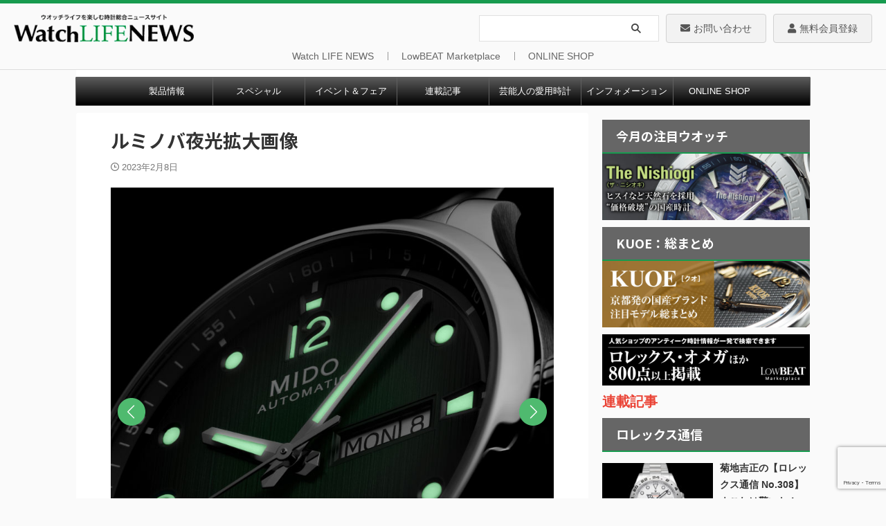

--- FILE ---
content_type: text/html; charset=UTF-8
request_url: https://www.powerwatch.jp/2023/02/08/mido-5/%E3%83%AB%E3%83%9F%E3%83%8E%E3%83%90%E5%A4%9C%E5%85%89%E6%8B%A1%E5%A4%A7%E7%94%BB%E5%83%8F/
body_size: 30670
content:

<!DOCTYPE html>
<!--[if lt IE 7]>
<html class="ie6" lang="ja"> <![endif]-->
<!--[if IE 7]>
<html class="i7" lang="ja"> <![endif]-->
<!--[if IE 8]>
<html class="ie" lang="ja"> <![endif]-->
<!--[if gt IE 8]><!-->
<html lang="ja" class="s-navi-search-overlay">
	<!--<![endif]-->
	<head prefix="og: http://ogp.me/ns# fb: http://ogp.me/ns/fb# article: http://ogp.me/ns/article#">
				<meta charset="UTF-8" >
		<meta name="viewport" content="width=device-width,initial-scale=1.0,user-scalable=no,viewport-fit=cover">
		<meta name="format-detection" content="telephone=no" >
		<meta name="referrer" content="no-referrer-when-downgrade"/>

					<meta name="robots" content="noindex,follow">
		
		<link rel="alternate" type="application/rss+xml" title="Watch LIFE NEWS｜ウオッチライフを楽しむ時計総合ニュースサイト RSS Feed" href="https://www.powerwatch.jp/feed/" />
		<link rel="pingback" href="https://www.powerwatch.jp/wp496/xmlrpc.php" >
		<!--[if lt IE 9]>
		<script src="https://www.powerwatch.jp/wp496/wp-content/themes/affinger/js/html5shiv.js"></script>
		<![endif]-->
				<meta name='robots' content='max-image-preview:large' />
<title>ルミノバ夜光拡大画像 - Watch LIFE NEWS｜ウオッチライフを楽しむ時計総合ニュースサイト</title>
<link rel='dns-prefetch' href='//ajax.googleapis.com' />
<link rel='dns-prefetch' href='//www.google.com' />
<link rel='dns-prefetch' href='//s.w.org' />
<script type="text/javascript">
window._wpemojiSettings = {"baseUrl":"https:\/\/s.w.org\/images\/core\/emoji\/13.1.0\/72x72\/","ext":".png","svgUrl":"https:\/\/s.w.org\/images\/core\/emoji\/13.1.0\/svg\/","svgExt":".svg","source":{"concatemoji":"https:\/\/www.powerwatch.jp\/wp496\/wp-includes\/js\/wp-emoji-release.min.js?ver=5.9.2"}};
/*! This file is auto-generated */
!function(e,a,t){var n,r,o,i=a.createElement("canvas"),p=i.getContext&&i.getContext("2d");function s(e,t){var a=String.fromCharCode;p.clearRect(0,0,i.width,i.height),p.fillText(a.apply(this,e),0,0);e=i.toDataURL();return p.clearRect(0,0,i.width,i.height),p.fillText(a.apply(this,t),0,0),e===i.toDataURL()}function c(e){var t=a.createElement("script");t.src=e,t.defer=t.type="text/javascript",a.getElementsByTagName("head")[0].appendChild(t)}for(o=Array("flag","emoji"),t.supports={everything:!0,everythingExceptFlag:!0},r=0;r<o.length;r++)t.supports[o[r]]=function(e){if(!p||!p.fillText)return!1;switch(p.textBaseline="top",p.font="600 32px Arial",e){case"flag":return s([127987,65039,8205,9895,65039],[127987,65039,8203,9895,65039])?!1:!s([55356,56826,55356,56819],[55356,56826,8203,55356,56819])&&!s([55356,57332,56128,56423,56128,56418,56128,56421,56128,56430,56128,56423,56128,56447],[55356,57332,8203,56128,56423,8203,56128,56418,8203,56128,56421,8203,56128,56430,8203,56128,56423,8203,56128,56447]);case"emoji":return!s([10084,65039,8205,55357,56613],[10084,65039,8203,55357,56613])}return!1}(o[r]),t.supports.everything=t.supports.everything&&t.supports[o[r]],"flag"!==o[r]&&(t.supports.everythingExceptFlag=t.supports.everythingExceptFlag&&t.supports[o[r]]);t.supports.everythingExceptFlag=t.supports.everythingExceptFlag&&!t.supports.flag,t.DOMReady=!1,t.readyCallback=function(){t.DOMReady=!0},t.supports.everything||(n=function(){t.readyCallback()},a.addEventListener?(a.addEventListener("DOMContentLoaded",n,!1),e.addEventListener("load",n,!1)):(e.attachEvent("onload",n),a.attachEvent("onreadystatechange",function(){"complete"===a.readyState&&t.readyCallback()})),(n=t.source||{}).concatemoji?c(n.concatemoji):n.wpemoji&&n.twemoji&&(c(n.twemoji),c(n.wpemoji)))}(window,document,window._wpemojiSettings);
</script>
<style type="text/css">
img.wp-smiley,
img.emoji {
	display: inline !important;
	border: none !important;
	box-shadow: none !important;
	height: 1em !important;
	width: 1em !important;
	margin: 0 0.07em !important;
	vertical-align: -0.1em !important;
	background: none !important;
	padding: 0 !important;
}
</style>
	<link rel='stylesheet' id='wp-block-library-css'  href='https://www.powerwatch.jp/wp496/wp-includes/css/dist/block-library/style.min.css?ver=5.9.2' type='text/css' media='all' />
<style id='global-styles-inline-css' type='text/css'>
body{--wp--preset--color--black: #000000;--wp--preset--color--cyan-bluish-gray: #abb8c3;--wp--preset--color--white: #ffffff;--wp--preset--color--pale-pink: #f78da7;--wp--preset--color--vivid-red: #cf2e2e;--wp--preset--color--luminous-vivid-orange: #ff6900;--wp--preset--color--luminous-vivid-amber: #fcb900;--wp--preset--color--light-green-cyan: #eefaff;--wp--preset--color--vivid-green-cyan: #00d084;--wp--preset--color--pale-cyan-blue: #8ed1fc;--wp--preset--color--vivid-cyan-blue: #0693e3;--wp--preset--color--vivid-purple: #9b51e0;--wp--preset--color--soft-red: #e92f3d;--wp--preset--color--light-grayish-red: #fdf0f2;--wp--preset--color--vivid-yellow: #ffc107;--wp--preset--color--very-pale-yellow: #fffde7;--wp--preset--color--very-light-gray: #fafafa;--wp--preset--color--very-dark-gray: #313131;--wp--preset--color--original-color-a: #00B900;--wp--preset--color--original-color-b: #f4fff4;--wp--preset--color--original-color-c: #F3E5F5;--wp--preset--color--original-color-d: #9E9D24;--wp--preset--gradient--vivid-cyan-blue-to-vivid-purple: linear-gradient(135deg,rgba(6,147,227,1) 0%,rgb(155,81,224) 100%);--wp--preset--gradient--light-green-cyan-to-vivid-green-cyan: linear-gradient(135deg,rgb(122,220,180) 0%,rgb(0,208,130) 100%);--wp--preset--gradient--luminous-vivid-amber-to-luminous-vivid-orange: linear-gradient(135deg,rgba(252,185,0,1) 0%,rgba(255,105,0,1) 100%);--wp--preset--gradient--luminous-vivid-orange-to-vivid-red: linear-gradient(135deg,rgba(255,105,0,1) 0%,rgb(207,46,46) 100%);--wp--preset--gradient--very-light-gray-to-cyan-bluish-gray: linear-gradient(135deg,rgb(238,238,238) 0%,rgb(169,184,195) 100%);--wp--preset--gradient--cool-to-warm-spectrum: linear-gradient(135deg,rgb(74,234,220) 0%,rgb(151,120,209) 20%,rgb(207,42,186) 40%,rgb(238,44,130) 60%,rgb(251,105,98) 80%,rgb(254,248,76) 100%);--wp--preset--gradient--blush-light-purple: linear-gradient(135deg,rgb(255,206,236) 0%,rgb(152,150,240) 100%);--wp--preset--gradient--blush-bordeaux: linear-gradient(135deg,rgb(254,205,165) 0%,rgb(254,45,45) 50%,rgb(107,0,62) 100%);--wp--preset--gradient--luminous-dusk: linear-gradient(135deg,rgb(255,203,112) 0%,rgb(199,81,192) 50%,rgb(65,88,208) 100%);--wp--preset--gradient--pale-ocean: linear-gradient(135deg,rgb(255,245,203) 0%,rgb(182,227,212) 50%,rgb(51,167,181) 100%);--wp--preset--gradient--electric-grass: linear-gradient(135deg,rgb(202,248,128) 0%,rgb(113,206,126) 100%);--wp--preset--gradient--midnight: linear-gradient(135deg,rgb(2,3,129) 0%,rgb(40,116,252) 100%);--wp--preset--duotone--dark-grayscale: url('#wp-duotone-dark-grayscale');--wp--preset--duotone--grayscale: url('#wp-duotone-grayscale');--wp--preset--duotone--purple-yellow: url('#wp-duotone-purple-yellow');--wp--preset--duotone--blue-red: url('#wp-duotone-blue-red');--wp--preset--duotone--midnight: url('#wp-duotone-midnight');--wp--preset--duotone--magenta-yellow: url('#wp-duotone-magenta-yellow');--wp--preset--duotone--purple-green: url('#wp-duotone-purple-green');--wp--preset--duotone--blue-orange: url('#wp-duotone-blue-orange');--wp--preset--font-size--small: .8em;--wp--preset--font-size--medium: 20px;--wp--preset--font-size--large: 1.5em;--wp--preset--font-size--x-large: 42px;--wp--preset--font-size--st-regular: 1em;--wp--preset--font-size--huge: 3em;}.has-black-color{color: var(--wp--preset--color--black) !important;}.has-cyan-bluish-gray-color{color: var(--wp--preset--color--cyan-bluish-gray) !important;}.has-white-color{color: var(--wp--preset--color--white) !important;}.has-pale-pink-color{color: var(--wp--preset--color--pale-pink) !important;}.has-vivid-red-color{color: var(--wp--preset--color--vivid-red) !important;}.has-luminous-vivid-orange-color{color: var(--wp--preset--color--luminous-vivid-orange) !important;}.has-luminous-vivid-amber-color{color: var(--wp--preset--color--luminous-vivid-amber) !important;}.has-light-green-cyan-color{color: var(--wp--preset--color--light-green-cyan) !important;}.has-vivid-green-cyan-color{color: var(--wp--preset--color--vivid-green-cyan) !important;}.has-pale-cyan-blue-color{color: var(--wp--preset--color--pale-cyan-blue) !important;}.has-vivid-cyan-blue-color{color: var(--wp--preset--color--vivid-cyan-blue) !important;}.has-vivid-purple-color{color: var(--wp--preset--color--vivid-purple) !important;}.has-black-background-color{background-color: var(--wp--preset--color--black) !important;}.has-cyan-bluish-gray-background-color{background-color: var(--wp--preset--color--cyan-bluish-gray) !important;}.has-white-background-color{background-color: var(--wp--preset--color--white) !important;}.has-pale-pink-background-color{background-color: var(--wp--preset--color--pale-pink) !important;}.has-vivid-red-background-color{background-color: var(--wp--preset--color--vivid-red) !important;}.has-luminous-vivid-orange-background-color{background-color: var(--wp--preset--color--luminous-vivid-orange) !important;}.has-luminous-vivid-amber-background-color{background-color: var(--wp--preset--color--luminous-vivid-amber) !important;}.has-light-green-cyan-background-color{background-color: var(--wp--preset--color--light-green-cyan) !important;}.has-vivid-green-cyan-background-color{background-color: var(--wp--preset--color--vivid-green-cyan) !important;}.has-pale-cyan-blue-background-color{background-color: var(--wp--preset--color--pale-cyan-blue) !important;}.has-vivid-cyan-blue-background-color{background-color: var(--wp--preset--color--vivid-cyan-blue) !important;}.has-vivid-purple-background-color{background-color: var(--wp--preset--color--vivid-purple) !important;}.has-black-border-color{border-color: var(--wp--preset--color--black) !important;}.has-cyan-bluish-gray-border-color{border-color: var(--wp--preset--color--cyan-bluish-gray) !important;}.has-white-border-color{border-color: var(--wp--preset--color--white) !important;}.has-pale-pink-border-color{border-color: var(--wp--preset--color--pale-pink) !important;}.has-vivid-red-border-color{border-color: var(--wp--preset--color--vivid-red) !important;}.has-luminous-vivid-orange-border-color{border-color: var(--wp--preset--color--luminous-vivid-orange) !important;}.has-luminous-vivid-amber-border-color{border-color: var(--wp--preset--color--luminous-vivid-amber) !important;}.has-light-green-cyan-border-color{border-color: var(--wp--preset--color--light-green-cyan) !important;}.has-vivid-green-cyan-border-color{border-color: var(--wp--preset--color--vivid-green-cyan) !important;}.has-pale-cyan-blue-border-color{border-color: var(--wp--preset--color--pale-cyan-blue) !important;}.has-vivid-cyan-blue-border-color{border-color: var(--wp--preset--color--vivid-cyan-blue) !important;}.has-vivid-purple-border-color{border-color: var(--wp--preset--color--vivid-purple) !important;}.has-vivid-cyan-blue-to-vivid-purple-gradient-background{background: var(--wp--preset--gradient--vivid-cyan-blue-to-vivid-purple) !important;}.has-light-green-cyan-to-vivid-green-cyan-gradient-background{background: var(--wp--preset--gradient--light-green-cyan-to-vivid-green-cyan) !important;}.has-luminous-vivid-amber-to-luminous-vivid-orange-gradient-background{background: var(--wp--preset--gradient--luminous-vivid-amber-to-luminous-vivid-orange) !important;}.has-luminous-vivid-orange-to-vivid-red-gradient-background{background: var(--wp--preset--gradient--luminous-vivid-orange-to-vivid-red) !important;}.has-very-light-gray-to-cyan-bluish-gray-gradient-background{background: var(--wp--preset--gradient--very-light-gray-to-cyan-bluish-gray) !important;}.has-cool-to-warm-spectrum-gradient-background{background: var(--wp--preset--gradient--cool-to-warm-spectrum) !important;}.has-blush-light-purple-gradient-background{background: var(--wp--preset--gradient--blush-light-purple) !important;}.has-blush-bordeaux-gradient-background{background: var(--wp--preset--gradient--blush-bordeaux) !important;}.has-luminous-dusk-gradient-background{background: var(--wp--preset--gradient--luminous-dusk) !important;}.has-pale-ocean-gradient-background{background: var(--wp--preset--gradient--pale-ocean) !important;}.has-electric-grass-gradient-background{background: var(--wp--preset--gradient--electric-grass) !important;}.has-midnight-gradient-background{background: var(--wp--preset--gradient--midnight) !important;}.has-small-font-size{font-size: var(--wp--preset--font-size--small) !important;}.has-medium-font-size{font-size: var(--wp--preset--font-size--medium) !important;}.has-large-font-size{font-size: var(--wp--preset--font-size--large) !important;}.has-x-large-font-size{font-size: var(--wp--preset--font-size--x-large) !important;}
</style>
<link rel='stylesheet' id='contact-form-7-css'  href='https://www.powerwatch.jp/wp496/wp-content/plugins/contact-form-7/includes/css/styles.css?ver=5.6.4' type='text/css' media='all' />
<style id='extendify-gutenberg-patterns-and-templates-utilities-inline-css' type='text/css'>
.ext-absolute{position:absolute!important}.ext-relative{position:relative!important}.ext-top-base{top:var(--wp--style--block-gap,1.75rem)!important}.ext-top-lg{top:var(--extendify--spacing--large,3rem)!important}.ext--top-base{top:calc(var(--wp--style--block-gap, 1.75rem)*-1)!important}.ext--top-lg{top:calc(var(--extendify--spacing--large, 3rem)*-1)!important}.ext-right-base{right:var(--wp--style--block-gap,1.75rem)!important}.ext-right-lg{right:var(--extendify--spacing--large,3rem)!important}.ext--right-base{right:calc(var(--wp--style--block-gap, 1.75rem)*-1)!important}.ext--right-lg{right:calc(var(--extendify--spacing--large, 3rem)*-1)!important}.ext-bottom-base{bottom:var(--wp--style--block-gap,1.75rem)!important}.ext-bottom-lg{bottom:var(--extendify--spacing--large,3rem)!important}.ext--bottom-base{bottom:calc(var(--wp--style--block-gap, 1.75rem)*-1)!important}.ext--bottom-lg{bottom:calc(var(--extendify--spacing--large, 3rem)*-1)!important}.ext-left-base{left:var(--wp--style--block-gap,1.75rem)!important}.ext-left-lg{left:var(--extendify--spacing--large,3rem)!important}.ext--left-base{left:calc(var(--wp--style--block-gap, 1.75rem)*-1)!important}.ext--left-lg{left:calc(var(--extendify--spacing--large, 3rem)*-1)!important}.ext-order-1{order:1!important}.ext-order-2{order:2!important}.ext-col-auto{grid-column:auto!important}.ext-col-span-1{grid-column:span 1/span 1!important}.ext-col-span-2{grid-column:span 2/span 2!important}.ext-col-span-3{grid-column:span 3/span 3!important}.ext-col-span-4{grid-column:span 4/span 4!important}.ext-col-span-5{grid-column:span 5/span 5!important}.ext-col-span-6{grid-column:span 6/span 6!important}.ext-col-span-7{grid-column:span 7/span 7!important}.ext-col-span-8{grid-column:span 8/span 8!important}.ext-col-span-9{grid-column:span 9/span 9!important}.ext-col-span-10{grid-column:span 10/span 10!important}.ext-col-span-11{grid-column:span 11/span 11!important}.ext-col-span-12{grid-column:span 12/span 12!important}.ext-col-span-full{grid-column:1/-1!important}.ext-col-start-1{grid-column-start:1!important}.ext-col-start-2{grid-column-start:2!important}.ext-col-start-3{grid-column-start:3!important}.ext-col-start-4{grid-column-start:4!important}.ext-col-start-5{grid-column-start:5!important}.ext-col-start-6{grid-column-start:6!important}.ext-col-start-7{grid-column-start:7!important}.ext-col-start-8{grid-column-start:8!important}.ext-col-start-9{grid-column-start:9!important}.ext-col-start-10{grid-column-start:10!important}.ext-col-start-11{grid-column-start:11!important}.ext-col-start-12{grid-column-start:12!important}.ext-col-start-13{grid-column-start:13!important}.ext-col-start-auto{grid-column-start:auto!important}.ext-col-end-1{grid-column-end:1!important}.ext-col-end-2{grid-column-end:2!important}.ext-col-end-3{grid-column-end:3!important}.ext-col-end-4{grid-column-end:4!important}.ext-col-end-5{grid-column-end:5!important}.ext-col-end-6{grid-column-end:6!important}.ext-col-end-7{grid-column-end:7!important}.ext-col-end-8{grid-column-end:8!important}.ext-col-end-9{grid-column-end:9!important}.ext-col-end-10{grid-column-end:10!important}.ext-col-end-11{grid-column-end:11!important}.ext-col-end-12{grid-column-end:12!important}.ext-col-end-13{grid-column-end:13!important}.ext-col-end-auto{grid-column-end:auto!important}.ext-row-auto{grid-row:auto!important}.ext-row-span-1{grid-row:span 1/span 1!important}.ext-row-span-2{grid-row:span 2/span 2!important}.ext-row-span-3{grid-row:span 3/span 3!important}.ext-row-span-4{grid-row:span 4/span 4!important}.ext-row-span-5{grid-row:span 5/span 5!important}.ext-row-span-6{grid-row:span 6/span 6!important}.ext-row-span-full{grid-row:1/-1!important}.ext-row-start-1{grid-row-start:1!important}.ext-row-start-2{grid-row-start:2!important}.ext-row-start-3{grid-row-start:3!important}.ext-row-start-4{grid-row-start:4!important}.ext-row-start-5{grid-row-start:5!important}.ext-row-start-6{grid-row-start:6!important}.ext-row-start-7{grid-row-start:7!important}.ext-row-start-auto{grid-row-start:auto!important}.ext-row-end-1{grid-row-end:1!important}.ext-row-end-2{grid-row-end:2!important}.ext-row-end-3{grid-row-end:3!important}.ext-row-end-4{grid-row-end:4!important}.ext-row-end-5{grid-row-end:5!important}.ext-row-end-6{grid-row-end:6!important}.ext-row-end-7{grid-row-end:7!important}.ext-row-end-auto{grid-row-end:auto!important}.ext-m-0:not([style*=margin]){margin:0!important}.ext-m-auto:not([style*=margin]){margin:auto!important}.ext-m-base:not([style*=margin]){margin:var(--wp--style--block-gap,1.75rem)!important}.ext-m-lg:not([style*=margin]){margin:var(--extendify--spacing--large,3rem)!important}.ext--m-base:not([style*=margin]){margin:calc(var(--wp--style--block-gap, 1.75rem)*-1)!important}.ext--m-lg:not([style*=margin]){margin:calc(var(--extendify--spacing--large, 3rem)*-1)!important}.ext-mx-0:not([style*=margin]){margin-left:0!important;margin-right:0!important}.ext-mx-auto:not([style*=margin]){margin-left:auto!important;margin-right:auto!important}.ext-mx-base:not([style*=margin]){margin-left:var(--wp--style--block-gap,1.75rem)!important;margin-right:var(--wp--style--block-gap,1.75rem)!important}.ext-mx-lg:not([style*=margin]){margin-left:var(--extendify--spacing--large,3rem)!important;margin-right:var(--extendify--spacing--large,3rem)!important}.ext--mx-base:not([style*=margin]){margin-left:calc(var(--wp--style--block-gap, 1.75rem)*-1)!important;margin-right:calc(var(--wp--style--block-gap, 1.75rem)*-1)!important}.ext--mx-lg:not([style*=margin]){margin-left:calc(var(--extendify--spacing--large, 3rem)*-1)!important;margin-right:calc(var(--extendify--spacing--large, 3rem)*-1)!important}.ext-my-0:not([style*=margin]){margin-bottom:0!important;margin-top:0!important}.ext-my-auto:not([style*=margin]){margin-bottom:auto!important;margin-top:auto!important}.ext-my-base:not([style*=margin]){margin-bottom:var(--wp--style--block-gap,1.75rem)!important;margin-top:var(--wp--style--block-gap,1.75rem)!important}.ext-my-lg:not([style*=margin]){margin-bottom:var(--extendify--spacing--large,3rem)!important;margin-top:var(--extendify--spacing--large,3rem)!important}.ext--my-base:not([style*=margin]){margin-bottom:calc(var(--wp--style--block-gap, 1.75rem)*-1)!important;margin-top:calc(var(--wp--style--block-gap, 1.75rem)*-1)!important}.ext--my-lg:not([style*=margin]){margin-bottom:calc(var(--extendify--spacing--large, 3rem)*-1)!important;margin-top:calc(var(--extendify--spacing--large, 3rem)*-1)!important}.ext-mt-0:not([style*=margin]){margin-top:0!important}.ext-mt-auto:not([style*=margin]){margin-top:auto!important}.ext-mt-base:not([style*=margin]){margin-top:var(--wp--style--block-gap,1.75rem)!important}.ext-mt-lg:not([style*=margin]){margin-top:var(--extendify--spacing--large,3rem)!important}.ext--mt-base:not([style*=margin]){margin-top:calc(var(--wp--style--block-gap, 1.75rem)*-1)!important}.ext--mt-lg:not([style*=margin]){margin-top:calc(var(--extendify--spacing--large, 3rem)*-1)!important}.ext-mr-0:not([style*=margin]){margin-right:0!important}.ext-mr-auto:not([style*=margin]){margin-right:auto!important}.ext-mr-base:not([style*=margin]){margin-right:var(--wp--style--block-gap,1.75rem)!important}.ext-mr-lg:not([style*=margin]){margin-right:var(--extendify--spacing--large,3rem)!important}.ext--mr-base:not([style*=margin]){margin-right:calc(var(--wp--style--block-gap, 1.75rem)*-1)!important}.ext--mr-lg:not([style*=margin]){margin-right:calc(var(--extendify--spacing--large, 3rem)*-1)!important}.ext-mb-0:not([style*=margin]){margin-bottom:0!important}.ext-mb-auto:not([style*=margin]){margin-bottom:auto!important}.ext-mb-base:not([style*=margin]){margin-bottom:var(--wp--style--block-gap,1.75rem)!important}.ext-mb-lg:not([style*=margin]){margin-bottom:var(--extendify--spacing--large,3rem)!important}.ext--mb-base:not([style*=margin]){margin-bottom:calc(var(--wp--style--block-gap, 1.75rem)*-1)!important}.ext--mb-lg:not([style*=margin]){margin-bottom:calc(var(--extendify--spacing--large, 3rem)*-1)!important}.ext-ml-0:not([style*=margin]){margin-left:0!important}.ext-ml-auto:not([style*=margin]){margin-left:auto!important}.ext-ml-base:not([style*=margin]){margin-left:var(--wp--style--block-gap,1.75rem)!important}.ext-ml-lg:not([style*=margin]){margin-left:var(--extendify--spacing--large,3rem)!important}.ext--ml-base:not([style*=margin]){margin-left:calc(var(--wp--style--block-gap, 1.75rem)*-1)!important}.ext--ml-lg:not([style*=margin]){margin-left:calc(var(--extendify--spacing--large, 3rem)*-1)!important}.ext-block{display:block!important}.ext-inline-block{display:inline-block!important}.ext-inline{display:inline!important}.ext-flex{display:flex!important}.ext-inline-flex{display:inline-flex!important}.ext-grid{display:grid!important}.ext-inline-grid{display:inline-grid!important}.ext-hidden{display:none!important}.ext-w-auto{width:auto!important}.ext-w-full{width:100%!important}.ext-max-w-full{max-width:100%!important}.ext-flex-1{flex:1 1 0%!important}.ext-flex-auto{flex:1 1 auto!important}.ext-flex-initial{flex:0 1 auto!important}.ext-flex-none{flex:none!important}.ext-flex-shrink-0{flex-shrink:0!important}.ext-flex-shrink{flex-shrink:1!important}.ext-flex-grow-0{flex-grow:0!important}.ext-flex-grow{flex-grow:1!important}.ext-list-none{list-style-type:none!important}.ext-grid-cols-1{grid-template-columns:repeat(1,minmax(0,1fr))!important}.ext-grid-cols-2{grid-template-columns:repeat(2,minmax(0,1fr))!important}.ext-grid-cols-3{grid-template-columns:repeat(3,minmax(0,1fr))!important}.ext-grid-cols-4{grid-template-columns:repeat(4,minmax(0,1fr))!important}.ext-grid-cols-5{grid-template-columns:repeat(5,minmax(0,1fr))!important}.ext-grid-cols-6{grid-template-columns:repeat(6,minmax(0,1fr))!important}.ext-grid-cols-7{grid-template-columns:repeat(7,minmax(0,1fr))!important}.ext-grid-cols-8{grid-template-columns:repeat(8,minmax(0,1fr))!important}.ext-grid-cols-9{grid-template-columns:repeat(9,minmax(0,1fr))!important}.ext-grid-cols-10{grid-template-columns:repeat(10,minmax(0,1fr))!important}.ext-grid-cols-11{grid-template-columns:repeat(11,minmax(0,1fr))!important}.ext-grid-cols-12{grid-template-columns:repeat(12,minmax(0,1fr))!important}.ext-grid-cols-none{grid-template-columns:none!important}.ext-grid-rows-1{grid-template-rows:repeat(1,minmax(0,1fr))!important}.ext-grid-rows-2{grid-template-rows:repeat(2,minmax(0,1fr))!important}.ext-grid-rows-3{grid-template-rows:repeat(3,minmax(0,1fr))!important}.ext-grid-rows-4{grid-template-rows:repeat(4,minmax(0,1fr))!important}.ext-grid-rows-5{grid-template-rows:repeat(5,minmax(0,1fr))!important}.ext-grid-rows-6{grid-template-rows:repeat(6,minmax(0,1fr))!important}.ext-grid-rows-none{grid-template-rows:none!important}.ext-flex-row{flex-direction:row!important}.ext-flex-row-reverse{flex-direction:row-reverse!important}.ext-flex-col{flex-direction:column!important}.ext-flex-col-reverse{flex-direction:column-reverse!important}.ext-flex-wrap{flex-wrap:wrap!important}.ext-flex-wrap-reverse{flex-wrap:wrap-reverse!important}.ext-flex-nowrap{flex-wrap:nowrap!important}.ext-items-start{align-items:flex-start!important}.ext-items-end{align-items:flex-end!important}.ext-items-center{align-items:center!important}.ext-items-baseline{align-items:baseline!important}.ext-items-stretch{align-items:stretch!important}.ext-justify-start{justify-content:flex-start!important}.ext-justify-end{justify-content:flex-end!important}.ext-justify-center{justify-content:center!important}.ext-justify-between{justify-content:space-between!important}.ext-justify-around{justify-content:space-around!important}.ext-justify-evenly{justify-content:space-evenly!important}.ext-justify-items-start{justify-items:start!important}.ext-justify-items-end{justify-items:end!important}.ext-justify-items-center{justify-items:center!important}.ext-justify-items-stretch{justify-items:stretch!important}.ext-gap-0{gap:0!important}.ext-gap-base{gap:var(--wp--style--block-gap,1.75rem)!important}.ext-gap-lg{gap:var(--extendify--spacing--large,3rem)!important}.ext-gap-x-0{-moz-column-gap:0!important;column-gap:0!important}.ext-gap-x-base{-moz-column-gap:var(--wp--style--block-gap,1.75rem)!important;column-gap:var(--wp--style--block-gap,1.75rem)!important}.ext-gap-x-lg{-moz-column-gap:var(--extendify--spacing--large,3rem)!important;column-gap:var(--extendify--spacing--large,3rem)!important}.ext-gap-y-0{row-gap:0!important}.ext-gap-y-base{row-gap:var(--wp--style--block-gap,1.75rem)!important}.ext-gap-y-lg{row-gap:var(--extendify--spacing--large,3rem)!important}.ext-justify-self-auto{justify-self:auto!important}.ext-justify-self-start{justify-self:start!important}.ext-justify-self-end{justify-self:end!important}.ext-justify-self-center{justify-self:center!important}.ext-justify-self-stretch{justify-self:stretch!important}.ext-rounded-none{border-radius:0!important}.ext-rounded-full{border-radius:9999px!important}.ext-rounded-t-none{border-top-left-radius:0!important;border-top-right-radius:0!important}.ext-rounded-t-full{border-top-left-radius:9999px!important;border-top-right-radius:9999px!important}.ext-rounded-r-none{border-bottom-right-radius:0!important;border-top-right-radius:0!important}.ext-rounded-r-full{border-bottom-right-radius:9999px!important;border-top-right-radius:9999px!important}.ext-rounded-b-none{border-bottom-left-radius:0!important;border-bottom-right-radius:0!important}.ext-rounded-b-full{border-bottom-left-radius:9999px!important;border-bottom-right-radius:9999px!important}.ext-rounded-l-none{border-bottom-left-radius:0!important;border-top-left-radius:0!important}.ext-rounded-l-full{border-bottom-left-radius:9999px!important;border-top-left-radius:9999px!important}.ext-rounded-tl-none{border-top-left-radius:0!important}.ext-rounded-tl-full{border-top-left-radius:9999px!important}.ext-rounded-tr-none{border-top-right-radius:0!important}.ext-rounded-tr-full{border-top-right-radius:9999px!important}.ext-rounded-br-none{border-bottom-right-radius:0!important}.ext-rounded-br-full{border-bottom-right-radius:9999px!important}.ext-rounded-bl-none{border-bottom-left-radius:0!important}.ext-rounded-bl-full{border-bottom-left-radius:9999px!important}.ext-border-0{border-width:0!important}.ext-border-t-0{border-top-width:0!important}.ext-border-r-0{border-right-width:0!important}.ext-border-b-0{border-bottom-width:0!important}.ext-border-l-0{border-left-width:0!important}.ext-p-0:not([style*=padding]){padding:0!important}.ext-p-base:not([style*=padding]){padding:var(--wp--style--block-gap,1.75rem)!important}.ext-p-lg:not([style*=padding]){padding:var(--extendify--spacing--large,3rem)!important}.ext-px-0:not([style*=padding]){padding-left:0!important;padding-right:0!important}.ext-px-base:not([style*=padding]){padding-left:var(--wp--style--block-gap,1.75rem)!important;padding-right:var(--wp--style--block-gap,1.75rem)!important}.ext-px-lg:not([style*=padding]){padding-left:var(--extendify--spacing--large,3rem)!important;padding-right:var(--extendify--spacing--large,3rem)!important}.ext-py-0:not([style*=padding]){padding-bottom:0!important;padding-top:0!important}.ext-py-base:not([style*=padding]){padding-bottom:var(--wp--style--block-gap,1.75rem)!important;padding-top:var(--wp--style--block-gap,1.75rem)!important}.ext-py-lg:not([style*=padding]){padding-bottom:var(--extendify--spacing--large,3rem)!important;padding-top:var(--extendify--spacing--large,3rem)!important}.ext-pt-0:not([style*=padding]){padding-top:0!important}.ext-pt-base:not([style*=padding]){padding-top:var(--wp--style--block-gap,1.75rem)!important}.ext-pt-lg:not([style*=padding]){padding-top:var(--extendify--spacing--large,3rem)!important}.ext-pr-0:not([style*=padding]){padding-right:0!important}.ext-pr-base:not([style*=padding]){padding-right:var(--wp--style--block-gap,1.75rem)!important}.ext-pr-lg:not([style*=padding]){padding-right:var(--extendify--spacing--large,3rem)!important}.ext-pb-0:not([style*=padding]){padding-bottom:0!important}.ext-pb-base:not([style*=padding]){padding-bottom:var(--wp--style--block-gap,1.75rem)!important}.ext-pb-lg:not([style*=padding]){padding-bottom:var(--extendify--spacing--large,3rem)!important}.ext-pl-0:not([style*=padding]){padding-left:0!important}.ext-pl-base:not([style*=padding]){padding-left:var(--wp--style--block-gap,1.75rem)!important}.ext-pl-lg:not([style*=padding]){padding-left:var(--extendify--spacing--large,3rem)!important}.ext-text-left{text-align:left!important}.ext-text-center{text-align:center!important}.ext-text-right{text-align:right!important}.ext-leading-none{line-height:1!important}.ext-leading-tight{line-height:1.25!important}.ext-leading-snug{line-height:1.375!important}.ext-leading-normal{line-height:1.5!important}.ext-leading-relaxed{line-height:1.625!important}.ext-leading-loose{line-height:2!important}.clip-path--rhombus img{-webkit-clip-path:polygon(15% 6%,80% 29%,84% 93%,23% 69%);clip-path:polygon(15% 6%,80% 29%,84% 93%,23% 69%)}.clip-path--diamond img{-webkit-clip-path:polygon(5% 29%,60% 2%,91% 64%,36% 89%);clip-path:polygon(5% 29%,60% 2%,91% 64%,36% 89%)}.clip-path--rhombus-alt img{-webkit-clip-path:polygon(14% 9%,85% 24%,91% 89%,19% 76%);clip-path:polygon(14% 9%,85% 24%,91% 89%,19% 76%)}.wp-block-columns[class*=fullwidth-cols]{margin-bottom:unset}.wp-block-column.editor\:pointer-events-none{margin-bottom:0!important;margin-top:0!important}.is-root-container.block-editor-block-list__layout>[data-align=full]:not(:first-of-type)>.wp-block-column.editor\:pointer-events-none,.is-root-container.block-editor-block-list__layout>[data-align=wide]>.wp-block-column.editor\:pointer-events-none{margin-top:calc(var(--wp--style--block-gap, 28px)*-1)!important}.ext .wp-block-columns .wp-block-column[style*=padding]{padding-left:0!important;padding-right:0!important}.ext .wp-block-columns+.wp-block-columns:not([class*=mt-]):not([class*=my-]):not([style*=margin]){margin-top:0!important}[class*=fullwidth-cols] .wp-block-column:first-child,[class*=fullwidth-cols] .wp-block-group:first-child{margin-top:0}[class*=fullwidth-cols] .wp-block-column:last-child,[class*=fullwidth-cols] .wp-block-group:last-child{margin-bottom:0}[class*=fullwidth-cols] .wp-block-column:first-child>*,[class*=fullwidth-cols] .wp-block-column>:first-child{margin-top:0}.ext .is-not-stacked-on-mobile .wp-block-column,[class*=fullwidth-cols] .wp-block-column>:last-child{margin-bottom:0}.wp-block-columns[class*=fullwidth-cols]:not(.is-not-stacked-on-mobile)>.wp-block-column:not(:last-child){margin-bottom:var(--wp--style--block-gap,1.75rem)}@media (min-width:782px){.wp-block-columns[class*=fullwidth-cols]:not(.is-not-stacked-on-mobile)>.wp-block-column:not(:last-child){margin-bottom:0}}.wp-block-columns[class*=fullwidth-cols].is-not-stacked-on-mobile>.wp-block-column{margin-bottom:0!important}@media (min-width:600px) and (max-width:781px){.wp-block-columns[class*=fullwidth-cols]:not(.is-not-stacked-on-mobile)>.wp-block-column:nth-child(2n){margin-left:var(--wp--style--block-gap,2em)}}@media (max-width:781px){.tablet\:fullwidth-cols.wp-block-columns:not(.is-not-stacked-on-mobile){flex-wrap:wrap}.tablet\:fullwidth-cols.wp-block-columns:not(.is-not-stacked-on-mobile)>.wp-block-column,.tablet\:fullwidth-cols.wp-block-columns:not(.is-not-stacked-on-mobile)>.wp-block-column:not([style*=margin]){margin-left:0!important}.tablet\:fullwidth-cols.wp-block-columns:not(.is-not-stacked-on-mobile)>.wp-block-column{flex-basis:100%!important}}@media (max-width:1079px){.desktop\:fullwidth-cols.wp-block-columns:not(.is-not-stacked-on-mobile){flex-wrap:wrap}.desktop\:fullwidth-cols.wp-block-columns:not(.is-not-stacked-on-mobile)>.wp-block-column,.desktop\:fullwidth-cols.wp-block-columns:not(.is-not-stacked-on-mobile)>.wp-block-column:not([style*=margin]){margin-left:0!important}.desktop\:fullwidth-cols.wp-block-columns:not(.is-not-stacked-on-mobile)>.wp-block-column{flex-basis:100%!important}.desktop\:fullwidth-cols.wp-block-columns:not(.is-not-stacked-on-mobile)>.wp-block-column:not(:last-child){margin-bottom:var(--wp--style--block-gap,1.75rem)!important}}.direction-rtl{direction:rtl}.direction-ltr{direction:ltr}.is-style-inline-list{padding-left:0!important}.is-style-inline-list li{list-style-type:none!important}@media (min-width:782px){.is-style-inline-list li{display:inline!important;margin-right:var(--wp--style--block-gap,1.75rem)!important}}@media (min-width:782px){.is-style-inline-list li:first-child{margin-left:0!important}}@media (min-width:782px){.is-style-inline-list li:last-child{margin-right:0!important}}.bring-to-front{position:relative;z-index:10}.text-stroke{-webkit-text-stroke-color:var(--wp--preset--color--background)}.text-stroke,.text-stroke--primary{-webkit-text-stroke-width:var(
        --wp--custom--typography--text-stroke-width,2px
    )}.text-stroke--primary{-webkit-text-stroke-color:var(--wp--preset--color--primary)}.text-stroke--secondary{-webkit-text-stroke-width:var(
        --wp--custom--typography--text-stroke-width,2px
    );-webkit-text-stroke-color:var(--wp--preset--color--secondary)}.editor\:no-caption .block-editor-rich-text__editable{display:none!important}.editor\:no-inserter .wp-block-column:not(.is-selected)>.block-list-appender,.editor\:no-inserter .wp-block-cover__inner-container>.block-list-appender,.editor\:no-inserter .wp-block-group__inner-container>.block-list-appender,.editor\:no-inserter>.block-list-appender{display:none}.editor\:no-resize .components-resizable-box__handle,.editor\:no-resize .components-resizable-box__handle:after,.editor\:no-resize .components-resizable-box__side-handle:before{display:none;pointer-events:none}.editor\:no-resize .components-resizable-box__container{display:block}.editor\:pointer-events-none{pointer-events:none}.is-style-angled{justify-content:flex-end}.ext .is-style-angled>[class*=_inner-container],.is-style-angled{align-items:center}.is-style-angled .wp-block-cover__image-background,.is-style-angled .wp-block-cover__video-background{-webkit-clip-path:polygon(0 0,30% 0,50% 100%,0 100%);clip-path:polygon(0 0,30% 0,50% 100%,0 100%);z-index:1}@media (min-width:782px){.is-style-angled .wp-block-cover__image-background,.is-style-angled .wp-block-cover__video-background{-webkit-clip-path:polygon(0 0,55% 0,65% 100%,0 100%);clip-path:polygon(0 0,55% 0,65% 100%,0 100%)}}.has-foreground-color{color:var(--wp--preset--color--foreground,#000)!important}.has-foreground-background-color{background-color:var(--wp--preset--color--foreground,#000)!important}.has-background-color{color:var(--wp--preset--color--background,#fff)!important}.has-background-background-color{background-color:var(--wp--preset--color--background,#fff)!important}.has-primary-color{color:var(--wp--preset--color--primary,#4b5563)!important}.has-primary-background-color{background-color:var(--wp--preset--color--primary,#4b5563)!important}.has-secondary-color{color:var(--wp--preset--color--secondary,#9ca3af)!important}.has-secondary-background-color{background-color:var(--wp--preset--color--secondary,#9ca3af)!important}.ext.has-text-color h1,.ext.has-text-color h2,.ext.has-text-color h3,.ext.has-text-color h4,.ext.has-text-color h5,.ext.has-text-color h6,.ext.has-text-color p{color:currentColor}.has-white-color{color:var(--wp--preset--color--white,#fff)!important}.has-black-color{color:var(--wp--preset--color--black,#000)!important}.has-ext-foreground-background-color{background-color:var(
        --wp--preset--color--foreground,var(--wp--preset--color--black,#000)
    )!important}.has-ext-primary-background-color{background-color:var(
        --wp--preset--color--primary,var(--wp--preset--color--cyan-bluish-gray,#000)
    )!important}.wp-block-button__link.has-black-background-color{border-color:var(--wp--preset--color--black,#000)}.wp-block-button__link.has-white-background-color{border-color:var(--wp--preset--color--white,#fff)}.has-ext-small-font-size{font-size:var(--wp--preset--font-size--ext-small)!important}.has-ext-medium-font-size{font-size:var(--wp--preset--font-size--ext-medium)!important}.has-ext-large-font-size{font-size:var(--wp--preset--font-size--ext-large)!important;line-height:1.2}.has-ext-x-large-font-size{font-size:var(--wp--preset--font-size--ext-x-large)!important;line-height:1}.has-ext-xx-large-font-size{font-size:var(--wp--preset--font-size--ext-xx-large)!important;line-height:1}.has-ext-x-large-font-size:not([style*=line-height]),.has-ext-xx-large-font-size:not([style*=line-height]){line-height:1.1}.ext .wp-block-group>*{margin-bottom:0;margin-top:0}.ext .wp-block-group>*+*{margin-bottom:0}.ext .wp-block-group>*+*,.ext h2{margin-top:var(--wp--style--block-gap,1.75rem)}.ext h2{margin-bottom:var(--wp--style--block-gap,1.75rem)}.has-ext-x-large-font-size+h3,.has-ext-x-large-font-size+p{margin-top:.5rem}.ext .wp-block-buttons>.wp-block-button.wp-block-button__width-25{min-width:12rem;width:calc(25% - var(--wp--style--block-gap, .5em)*.75)}.ext .ext-grid>[class*=_inner-container]{display:grid}.ext>[class*=_inner-container]>.ext-grid:not([class*=columns]),.ext>[class*=_inner-container]>.wp-block>.ext-grid:not([class*=columns]){display:initial!important}.ext .ext-grid-cols-1>[class*=_inner-container]{grid-template-columns:repeat(1,minmax(0,1fr))!important}.ext .ext-grid-cols-2>[class*=_inner-container]{grid-template-columns:repeat(2,minmax(0,1fr))!important}.ext .ext-grid-cols-3>[class*=_inner-container]{grid-template-columns:repeat(3,minmax(0,1fr))!important}.ext .ext-grid-cols-4>[class*=_inner-container]{grid-template-columns:repeat(4,minmax(0,1fr))!important}.ext .ext-grid-cols-5>[class*=_inner-container]{grid-template-columns:repeat(5,minmax(0,1fr))!important}.ext .ext-grid-cols-6>[class*=_inner-container]{grid-template-columns:repeat(6,minmax(0,1fr))!important}.ext .ext-grid-cols-7>[class*=_inner-container]{grid-template-columns:repeat(7,minmax(0,1fr))!important}.ext .ext-grid-cols-8>[class*=_inner-container]{grid-template-columns:repeat(8,minmax(0,1fr))!important}.ext .ext-grid-cols-9>[class*=_inner-container]{grid-template-columns:repeat(9,minmax(0,1fr))!important}.ext .ext-grid-cols-10>[class*=_inner-container]{grid-template-columns:repeat(10,minmax(0,1fr))!important}.ext .ext-grid-cols-11>[class*=_inner-container]{grid-template-columns:repeat(11,minmax(0,1fr))!important}.ext .ext-grid-cols-12>[class*=_inner-container]{grid-template-columns:repeat(12,minmax(0,1fr))!important}.ext .ext-grid-cols-13>[class*=_inner-container]{grid-template-columns:repeat(13,minmax(0,1fr))!important}.ext .ext-grid-cols-none>[class*=_inner-container]{grid-template-columns:none!important}.ext .ext-grid-rows-1>[class*=_inner-container]{grid-template-rows:repeat(1,minmax(0,1fr))!important}.ext .ext-grid-rows-2>[class*=_inner-container]{grid-template-rows:repeat(2,minmax(0,1fr))!important}.ext .ext-grid-rows-3>[class*=_inner-container]{grid-template-rows:repeat(3,minmax(0,1fr))!important}.ext .ext-grid-rows-4>[class*=_inner-container]{grid-template-rows:repeat(4,minmax(0,1fr))!important}.ext .ext-grid-rows-5>[class*=_inner-container]{grid-template-rows:repeat(5,minmax(0,1fr))!important}.ext .ext-grid-rows-6>[class*=_inner-container]{grid-template-rows:repeat(6,minmax(0,1fr))!important}.ext .ext-grid-rows-none>[class*=_inner-container]{grid-template-rows:none!important}.ext .ext-items-start>[class*=_inner-container]{align-items:flex-start!important}.ext .ext-items-end>[class*=_inner-container]{align-items:flex-end!important}.ext .ext-items-center>[class*=_inner-container]{align-items:center!important}.ext .ext-items-baseline>[class*=_inner-container]{align-items:baseline!important}.ext .ext-items-stretch>[class*=_inner-container]{align-items:stretch!important}.ext.wp-block-group>:last-child{margin-bottom:0}.ext .wp-block-group__inner-container{padding:0!important}.ext.has-background{padding-left:var(--wp--style--block-gap,1.75rem);padding-right:var(--wp--style--block-gap,1.75rem)}.ext [class*=inner-container]>.alignwide [class*=inner-container],.ext [class*=inner-container]>[data-align=wide] [class*=inner-container]{max-width:var(--responsive--alignwide-width,120rem)}.ext [class*=inner-container]>.alignwide [class*=inner-container]>*,.ext [class*=inner-container]>[data-align=wide] [class*=inner-container]>*{max-width:100%!important}.ext .wp-block-image{position:relative;text-align:center}.ext .wp-block-image img{display:inline-block;vertical-align:middle}body{--extendify--spacing--large:var(
        --wp--custom--spacing--large,clamp(2em,8vw,8em)
    );--wp--preset--font-size--ext-small:1rem;--wp--preset--font-size--ext-medium:1.125rem;--wp--preset--font-size--ext-large:clamp(1.65rem,3.5vw,2.15rem);--wp--preset--font-size--ext-x-large:clamp(3rem,6vw,4.75rem);--wp--preset--font-size--ext-xx-large:clamp(3.25rem,7.5vw,5.75rem);--wp--preset--color--black:#000;--wp--preset--color--white:#fff}.ext *{box-sizing:border-box}.block-editor-block-preview__content-iframe .ext [data-type="core/spacer"] .components-resizable-box__container{background:transparent!important}.block-editor-block-preview__content-iframe .ext [data-type="core/spacer"] .block-library-spacer__resize-container:before{display:none!important}.ext .wp-block-group__inner-container figure.wp-block-gallery.alignfull{margin-bottom:unset;margin-top:unset}.ext .alignwide{margin-left:auto!important;margin-right:auto!important}.is-root-container.block-editor-block-list__layout>[data-align=full]:not(:first-of-type)>.ext-my-0,.is-root-container.block-editor-block-list__layout>[data-align=wide]>.ext-my-0:not([style*=margin]){margin-top:calc(var(--wp--style--block-gap, 28px)*-1)!important}.block-editor-block-preview__content-iframe .preview\:min-h-50{min-height:50vw!important}.block-editor-block-preview__content-iframe .preview\:min-h-60{min-height:60vw!important}.block-editor-block-preview__content-iframe .preview\:min-h-70{min-height:70vw!important}.block-editor-block-preview__content-iframe .preview\:min-h-80{min-height:80vw!important}.block-editor-block-preview__content-iframe .preview\:min-h-100{min-height:100vw!important}.ext-mr-0.alignfull:not([style*=margin]):not([style*=margin]){margin-right:0!important}.ext-ml-0:not([style*=margin]):not([style*=margin]){margin-left:0!important}.is-root-container .wp-block[data-align=full]>.ext-mx-0:not([style*=margin]):not([style*=margin]){margin-left:calc(var(--wp--custom--spacing--outer, 0)*1)!important;margin-right:calc(var(--wp--custom--spacing--outer, 0)*1)!important;overflow:hidden;width:unset}@media (min-width:782px){.tablet\:ext-absolute{position:absolute!important}.tablet\:ext-relative{position:relative!important}.tablet\:ext-top-base{top:var(--wp--style--block-gap,1.75rem)!important}.tablet\:ext-top-lg{top:var(--extendify--spacing--large,3rem)!important}.tablet\:ext--top-base{top:calc(var(--wp--style--block-gap, 1.75rem)*-1)!important}.tablet\:ext--top-lg{top:calc(var(--extendify--spacing--large, 3rem)*-1)!important}.tablet\:ext-right-base{right:var(--wp--style--block-gap,1.75rem)!important}.tablet\:ext-right-lg{right:var(--extendify--spacing--large,3rem)!important}.tablet\:ext--right-base{right:calc(var(--wp--style--block-gap, 1.75rem)*-1)!important}.tablet\:ext--right-lg{right:calc(var(--extendify--spacing--large, 3rem)*-1)!important}.tablet\:ext-bottom-base{bottom:var(--wp--style--block-gap,1.75rem)!important}.tablet\:ext-bottom-lg{bottom:var(--extendify--spacing--large,3rem)!important}.tablet\:ext--bottom-base{bottom:calc(var(--wp--style--block-gap, 1.75rem)*-1)!important}.tablet\:ext--bottom-lg{bottom:calc(var(--extendify--spacing--large, 3rem)*-1)!important}.tablet\:ext-left-base{left:var(--wp--style--block-gap,1.75rem)!important}.tablet\:ext-left-lg{left:var(--extendify--spacing--large,3rem)!important}.tablet\:ext--left-base{left:calc(var(--wp--style--block-gap, 1.75rem)*-1)!important}.tablet\:ext--left-lg{left:calc(var(--extendify--spacing--large, 3rem)*-1)!important}.tablet\:ext-order-1{order:1!important}.tablet\:ext-order-2{order:2!important}.tablet\:ext-m-0:not([style*=margin]){margin:0!important}.tablet\:ext-m-auto:not([style*=margin]){margin:auto!important}.tablet\:ext-m-base:not([style*=margin]){margin:var(--wp--style--block-gap,1.75rem)!important}.tablet\:ext-m-lg:not([style*=margin]){margin:var(--extendify--spacing--large,3rem)!important}.tablet\:ext--m-base:not([style*=margin]){margin:calc(var(--wp--style--block-gap, 1.75rem)*-1)!important}.tablet\:ext--m-lg:not([style*=margin]){margin:calc(var(--extendify--spacing--large, 3rem)*-1)!important}.tablet\:ext-mx-0:not([style*=margin]){margin-left:0!important;margin-right:0!important}.tablet\:ext-mx-auto:not([style*=margin]){margin-left:auto!important;margin-right:auto!important}.tablet\:ext-mx-base:not([style*=margin]){margin-left:var(--wp--style--block-gap,1.75rem)!important;margin-right:var(--wp--style--block-gap,1.75rem)!important}.tablet\:ext-mx-lg:not([style*=margin]){margin-left:var(--extendify--spacing--large,3rem)!important;margin-right:var(--extendify--spacing--large,3rem)!important}.tablet\:ext--mx-base:not([style*=margin]){margin-left:calc(var(--wp--style--block-gap, 1.75rem)*-1)!important;margin-right:calc(var(--wp--style--block-gap, 1.75rem)*-1)!important}.tablet\:ext--mx-lg:not([style*=margin]){margin-left:calc(var(--extendify--spacing--large, 3rem)*-1)!important;margin-right:calc(var(--extendify--spacing--large, 3rem)*-1)!important}.tablet\:ext-my-0:not([style*=margin]){margin-bottom:0!important;margin-top:0!important}.tablet\:ext-my-auto:not([style*=margin]){margin-bottom:auto!important;margin-top:auto!important}.tablet\:ext-my-base:not([style*=margin]){margin-bottom:var(--wp--style--block-gap,1.75rem)!important;margin-top:var(--wp--style--block-gap,1.75rem)!important}.tablet\:ext-my-lg:not([style*=margin]){margin-bottom:var(--extendify--spacing--large,3rem)!important;margin-top:var(--extendify--spacing--large,3rem)!important}.tablet\:ext--my-base:not([style*=margin]){margin-bottom:calc(var(--wp--style--block-gap, 1.75rem)*-1)!important;margin-top:calc(var(--wp--style--block-gap, 1.75rem)*-1)!important}.tablet\:ext--my-lg:not([style*=margin]){margin-bottom:calc(var(--extendify--spacing--large, 3rem)*-1)!important;margin-top:calc(var(--extendify--spacing--large, 3rem)*-1)!important}.tablet\:ext-mt-0:not([style*=margin]){margin-top:0!important}.tablet\:ext-mt-auto:not([style*=margin]){margin-top:auto!important}.tablet\:ext-mt-base:not([style*=margin]){margin-top:var(--wp--style--block-gap,1.75rem)!important}.tablet\:ext-mt-lg:not([style*=margin]){margin-top:var(--extendify--spacing--large,3rem)!important}.tablet\:ext--mt-base:not([style*=margin]){margin-top:calc(var(--wp--style--block-gap, 1.75rem)*-1)!important}.tablet\:ext--mt-lg:not([style*=margin]){margin-top:calc(var(--extendify--spacing--large, 3rem)*-1)!important}.tablet\:ext-mr-0:not([style*=margin]){margin-right:0!important}.tablet\:ext-mr-auto:not([style*=margin]){margin-right:auto!important}.tablet\:ext-mr-base:not([style*=margin]){margin-right:var(--wp--style--block-gap,1.75rem)!important}.tablet\:ext-mr-lg:not([style*=margin]){margin-right:var(--extendify--spacing--large,3rem)!important}.tablet\:ext--mr-base:not([style*=margin]){margin-right:calc(var(--wp--style--block-gap, 1.75rem)*-1)!important}.tablet\:ext--mr-lg:not([style*=margin]){margin-right:calc(var(--extendify--spacing--large, 3rem)*-1)!important}.tablet\:ext-mb-0:not([style*=margin]){margin-bottom:0!important}.tablet\:ext-mb-auto:not([style*=margin]){margin-bottom:auto!important}.tablet\:ext-mb-base:not([style*=margin]){margin-bottom:var(--wp--style--block-gap,1.75rem)!important}.tablet\:ext-mb-lg:not([style*=margin]){margin-bottom:var(--extendify--spacing--large,3rem)!important}.tablet\:ext--mb-base:not([style*=margin]){margin-bottom:calc(var(--wp--style--block-gap, 1.75rem)*-1)!important}.tablet\:ext--mb-lg:not([style*=margin]){margin-bottom:calc(var(--extendify--spacing--large, 3rem)*-1)!important}.tablet\:ext-ml-0:not([style*=margin]){margin-left:0!important}.tablet\:ext-ml-auto:not([style*=margin]){margin-left:auto!important}.tablet\:ext-ml-base:not([style*=margin]){margin-left:var(--wp--style--block-gap,1.75rem)!important}.tablet\:ext-ml-lg:not([style*=margin]){margin-left:var(--extendify--spacing--large,3rem)!important}.tablet\:ext--ml-base:not([style*=margin]){margin-left:calc(var(--wp--style--block-gap, 1.75rem)*-1)!important}.tablet\:ext--ml-lg:not([style*=margin]){margin-left:calc(var(--extendify--spacing--large, 3rem)*-1)!important}.tablet\:ext-block{display:block!important}.tablet\:ext-inline-block{display:inline-block!important}.tablet\:ext-inline{display:inline!important}.tablet\:ext-flex{display:flex!important}.tablet\:ext-inline-flex{display:inline-flex!important}.tablet\:ext-grid{display:grid!important}.tablet\:ext-inline-grid{display:inline-grid!important}.tablet\:ext-hidden{display:none!important}.tablet\:ext-w-auto{width:auto!important}.tablet\:ext-w-full{width:100%!important}.tablet\:ext-max-w-full{max-width:100%!important}.tablet\:ext-flex-1{flex:1 1 0%!important}.tablet\:ext-flex-auto{flex:1 1 auto!important}.tablet\:ext-flex-initial{flex:0 1 auto!important}.tablet\:ext-flex-none{flex:none!important}.tablet\:ext-flex-shrink-0{flex-shrink:0!important}.tablet\:ext-flex-shrink{flex-shrink:1!important}.tablet\:ext-flex-grow-0{flex-grow:0!important}.tablet\:ext-flex-grow{flex-grow:1!important}.tablet\:ext-list-none{list-style-type:none!important}.tablet\:ext-grid-cols-1{grid-template-columns:repeat(1,minmax(0,1fr))!important}.tablet\:ext-grid-cols-2{grid-template-columns:repeat(2,minmax(0,1fr))!important}.tablet\:ext-grid-cols-3{grid-template-columns:repeat(3,minmax(0,1fr))!important}.tablet\:ext-grid-cols-4{grid-template-columns:repeat(4,minmax(0,1fr))!important}.tablet\:ext-grid-cols-5{grid-template-columns:repeat(5,minmax(0,1fr))!important}.tablet\:ext-grid-cols-6{grid-template-columns:repeat(6,minmax(0,1fr))!important}.tablet\:ext-grid-cols-7{grid-template-columns:repeat(7,minmax(0,1fr))!important}.tablet\:ext-grid-cols-8{grid-template-columns:repeat(8,minmax(0,1fr))!important}.tablet\:ext-grid-cols-9{grid-template-columns:repeat(9,minmax(0,1fr))!important}.tablet\:ext-grid-cols-10{grid-template-columns:repeat(10,minmax(0,1fr))!important}.tablet\:ext-grid-cols-11{grid-template-columns:repeat(11,minmax(0,1fr))!important}.tablet\:ext-grid-cols-12{grid-template-columns:repeat(12,minmax(0,1fr))!important}.tablet\:ext-grid-cols-none{grid-template-columns:none!important}.tablet\:ext-flex-row{flex-direction:row!important}.tablet\:ext-flex-row-reverse{flex-direction:row-reverse!important}.tablet\:ext-flex-col{flex-direction:column!important}.tablet\:ext-flex-col-reverse{flex-direction:column-reverse!important}.tablet\:ext-flex-wrap{flex-wrap:wrap!important}.tablet\:ext-flex-wrap-reverse{flex-wrap:wrap-reverse!important}.tablet\:ext-flex-nowrap{flex-wrap:nowrap!important}.tablet\:ext-items-start{align-items:flex-start!important}.tablet\:ext-items-end{align-items:flex-end!important}.tablet\:ext-items-center{align-items:center!important}.tablet\:ext-items-baseline{align-items:baseline!important}.tablet\:ext-items-stretch{align-items:stretch!important}.tablet\:ext-justify-start{justify-content:flex-start!important}.tablet\:ext-justify-end{justify-content:flex-end!important}.tablet\:ext-justify-center{justify-content:center!important}.tablet\:ext-justify-between{justify-content:space-between!important}.tablet\:ext-justify-around{justify-content:space-around!important}.tablet\:ext-justify-evenly{justify-content:space-evenly!important}.tablet\:ext-justify-items-start{justify-items:start!important}.tablet\:ext-justify-items-end{justify-items:end!important}.tablet\:ext-justify-items-center{justify-items:center!important}.tablet\:ext-justify-items-stretch{justify-items:stretch!important}.tablet\:ext-justify-self-auto{justify-self:auto!important}.tablet\:ext-justify-self-start{justify-self:start!important}.tablet\:ext-justify-self-end{justify-self:end!important}.tablet\:ext-justify-self-center{justify-self:center!important}.tablet\:ext-justify-self-stretch{justify-self:stretch!important}.tablet\:ext-p-0:not([style*=padding]){padding:0!important}.tablet\:ext-p-base:not([style*=padding]){padding:var(--wp--style--block-gap,1.75rem)!important}.tablet\:ext-p-lg:not([style*=padding]){padding:var(--extendify--spacing--large,3rem)!important}.tablet\:ext-px-0:not([style*=padding]){padding-left:0!important;padding-right:0!important}.tablet\:ext-px-base:not([style*=padding]){padding-left:var(--wp--style--block-gap,1.75rem)!important;padding-right:var(--wp--style--block-gap,1.75rem)!important}.tablet\:ext-px-lg:not([style*=padding]){padding-left:var(--extendify--spacing--large,3rem)!important;padding-right:var(--extendify--spacing--large,3rem)!important}.tablet\:ext-py-0:not([style*=padding]){padding-bottom:0!important;padding-top:0!important}.tablet\:ext-py-base:not([style*=padding]){padding-bottom:var(--wp--style--block-gap,1.75rem)!important;padding-top:var(--wp--style--block-gap,1.75rem)!important}.tablet\:ext-py-lg:not([style*=padding]){padding-bottom:var(--extendify--spacing--large,3rem)!important;padding-top:var(--extendify--spacing--large,3rem)!important}.tablet\:ext-pt-0:not([style*=padding]){padding-top:0!important}.tablet\:ext-pt-base:not([style*=padding]){padding-top:var(--wp--style--block-gap,1.75rem)!important}.tablet\:ext-pt-lg:not([style*=padding]){padding-top:var(--extendify--spacing--large,3rem)!important}.tablet\:ext-pr-0:not([style*=padding]){padding-right:0!important}.tablet\:ext-pr-base:not([style*=padding]){padding-right:var(--wp--style--block-gap,1.75rem)!important}.tablet\:ext-pr-lg:not([style*=padding]){padding-right:var(--extendify--spacing--large,3rem)!important}.tablet\:ext-pb-0:not([style*=padding]){padding-bottom:0!important}.tablet\:ext-pb-base:not([style*=padding]){padding-bottom:var(--wp--style--block-gap,1.75rem)!important}.tablet\:ext-pb-lg:not([style*=padding]){padding-bottom:var(--extendify--spacing--large,3rem)!important}.tablet\:ext-pl-0:not([style*=padding]){padding-left:0!important}.tablet\:ext-pl-base:not([style*=padding]){padding-left:var(--wp--style--block-gap,1.75rem)!important}.tablet\:ext-pl-lg:not([style*=padding]){padding-left:var(--extendify--spacing--large,3rem)!important}.tablet\:ext-text-left{text-align:left!important}.tablet\:ext-text-center{text-align:center!important}.tablet\:ext-text-right{text-align:right!important}}@media (min-width:1080px){.desktop\:ext-absolute{position:absolute!important}.desktop\:ext-relative{position:relative!important}.desktop\:ext-top-base{top:var(--wp--style--block-gap,1.75rem)!important}.desktop\:ext-top-lg{top:var(--extendify--spacing--large,3rem)!important}.desktop\:ext--top-base{top:calc(var(--wp--style--block-gap, 1.75rem)*-1)!important}.desktop\:ext--top-lg{top:calc(var(--extendify--spacing--large, 3rem)*-1)!important}.desktop\:ext-right-base{right:var(--wp--style--block-gap,1.75rem)!important}.desktop\:ext-right-lg{right:var(--extendify--spacing--large,3rem)!important}.desktop\:ext--right-base{right:calc(var(--wp--style--block-gap, 1.75rem)*-1)!important}.desktop\:ext--right-lg{right:calc(var(--extendify--spacing--large, 3rem)*-1)!important}.desktop\:ext-bottom-base{bottom:var(--wp--style--block-gap,1.75rem)!important}.desktop\:ext-bottom-lg{bottom:var(--extendify--spacing--large,3rem)!important}.desktop\:ext--bottom-base{bottom:calc(var(--wp--style--block-gap, 1.75rem)*-1)!important}.desktop\:ext--bottom-lg{bottom:calc(var(--extendify--spacing--large, 3rem)*-1)!important}.desktop\:ext-left-base{left:var(--wp--style--block-gap,1.75rem)!important}.desktop\:ext-left-lg{left:var(--extendify--spacing--large,3rem)!important}.desktop\:ext--left-base{left:calc(var(--wp--style--block-gap, 1.75rem)*-1)!important}.desktop\:ext--left-lg{left:calc(var(--extendify--spacing--large, 3rem)*-1)!important}.desktop\:ext-order-1{order:1!important}.desktop\:ext-order-2{order:2!important}.desktop\:ext-m-0:not([style*=margin]){margin:0!important}.desktop\:ext-m-auto:not([style*=margin]){margin:auto!important}.desktop\:ext-m-base:not([style*=margin]){margin:var(--wp--style--block-gap,1.75rem)!important}.desktop\:ext-m-lg:not([style*=margin]){margin:var(--extendify--spacing--large,3rem)!important}.desktop\:ext--m-base:not([style*=margin]){margin:calc(var(--wp--style--block-gap, 1.75rem)*-1)!important}.desktop\:ext--m-lg:not([style*=margin]){margin:calc(var(--extendify--spacing--large, 3rem)*-1)!important}.desktop\:ext-mx-0:not([style*=margin]){margin-left:0!important;margin-right:0!important}.desktop\:ext-mx-auto:not([style*=margin]){margin-left:auto!important;margin-right:auto!important}.desktop\:ext-mx-base:not([style*=margin]){margin-left:var(--wp--style--block-gap,1.75rem)!important;margin-right:var(--wp--style--block-gap,1.75rem)!important}.desktop\:ext-mx-lg:not([style*=margin]){margin-left:var(--extendify--spacing--large,3rem)!important;margin-right:var(--extendify--spacing--large,3rem)!important}.desktop\:ext--mx-base:not([style*=margin]){margin-left:calc(var(--wp--style--block-gap, 1.75rem)*-1)!important;margin-right:calc(var(--wp--style--block-gap, 1.75rem)*-1)!important}.desktop\:ext--mx-lg:not([style*=margin]){margin-left:calc(var(--extendify--spacing--large, 3rem)*-1)!important;margin-right:calc(var(--extendify--spacing--large, 3rem)*-1)!important}.desktop\:ext-my-0:not([style*=margin]){margin-bottom:0!important;margin-top:0!important}.desktop\:ext-my-auto:not([style*=margin]){margin-bottom:auto!important;margin-top:auto!important}.desktop\:ext-my-base:not([style*=margin]){margin-bottom:var(--wp--style--block-gap,1.75rem)!important;margin-top:var(--wp--style--block-gap,1.75rem)!important}.desktop\:ext-my-lg:not([style*=margin]){margin-bottom:var(--extendify--spacing--large,3rem)!important;margin-top:var(--extendify--spacing--large,3rem)!important}.desktop\:ext--my-base:not([style*=margin]){margin-bottom:calc(var(--wp--style--block-gap, 1.75rem)*-1)!important;margin-top:calc(var(--wp--style--block-gap, 1.75rem)*-1)!important}.desktop\:ext--my-lg:not([style*=margin]){margin-bottom:calc(var(--extendify--spacing--large, 3rem)*-1)!important;margin-top:calc(var(--extendify--spacing--large, 3rem)*-1)!important}.desktop\:ext-mt-0:not([style*=margin]){margin-top:0!important}.desktop\:ext-mt-auto:not([style*=margin]){margin-top:auto!important}.desktop\:ext-mt-base:not([style*=margin]){margin-top:var(--wp--style--block-gap,1.75rem)!important}.desktop\:ext-mt-lg:not([style*=margin]){margin-top:var(--extendify--spacing--large,3rem)!important}.desktop\:ext--mt-base:not([style*=margin]){margin-top:calc(var(--wp--style--block-gap, 1.75rem)*-1)!important}.desktop\:ext--mt-lg:not([style*=margin]){margin-top:calc(var(--extendify--spacing--large, 3rem)*-1)!important}.desktop\:ext-mr-0:not([style*=margin]){margin-right:0!important}.desktop\:ext-mr-auto:not([style*=margin]){margin-right:auto!important}.desktop\:ext-mr-base:not([style*=margin]){margin-right:var(--wp--style--block-gap,1.75rem)!important}.desktop\:ext-mr-lg:not([style*=margin]){margin-right:var(--extendify--spacing--large,3rem)!important}.desktop\:ext--mr-base:not([style*=margin]){margin-right:calc(var(--wp--style--block-gap, 1.75rem)*-1)!important}.desktop\:ext--mr-lg:not([style*=margin]){margin-right:calc(var(--extendify--spacing--large, 3rem)*-1)!important}.desktop\:ext-mb-0:not([style*=margin]){margin-bottom:0!important}.desktop\:ext-mb-auto:not([style*=margin]){margin-bottom:auto!important}.desktop\:ext-mb-base:not([style*=margin]){margin-bottom:var(--wp--style--block-gap,1.75rem)!important}.desktop\:ext-mb-lg:not([style*=margin]){margin-bottom:var(--extendify--spacing--large,3rem)!important}.desktop\:ext--mb-base:not([style*=margin]){margin-bottom:calc(var(--wp--style--block-gap, 1.75rem)*-1)!important}.desktop\:ext--mb-lg:not([style*=margin]){margin-bottom:calc(var(--extendify--spacing--large, 3rem)*-1)!important}.desktop\:ext-ml-0:not([style*=margin]){margin-left:0!important}.desktop\:ext-ml-auto:not([style*=margin]){margin-left:auto!important}.desktop\:ext-ml-base:not([style*=margin]){margin-left:var(--wp--style--block-gap,1.75rem)!important}.desktop\:ext-ml-lg:not([style*=margin]){margin-left:var(--extendify--spacing--large,3rem)!important}.desktop\:ext--ml-base:not([style*=margin]){margin-left:calc(var(--wp--style--block-gap, 1.75rem)*-1)!important}.desktop\:ext--ml-lg:not([style*=margin]){margin-left:calc(var(--extendify--spacing--large, 3rem)*-1)!important}.desktop\:ext-block{display:block!important}.desktop\:ext-inline-block{display:inline-block!important}.desktop\:ext-inline{display:inline!important}.desktop\:ext-flex{display:flex!important}.desktop\:ext-inline-flex{display:inline-flex!important}.desktop\:ext-grid{display:grid!important}.desktop\:ext-inline-grid{display:inline-grid!important}.desktop\:ext-hidden{display:none!important}.desktop\:ext-w-auto{width:auto!important}.desktop\:ext-w-full{width:100%!important}.desktop\:ext-max-w-full{max-width:100%!important}.desktop\:ext-flex-1{flex:1 1 0%!important}.desktop\:ext-flex-auto{flex:1 1 auto!important}.desktop\:ext-flex-initial{flex:0 1 auto!important}.desktop\:ext-flex-none{flex:none!important}.desktop\:ext-flex-shrink-0{flex-shrink:0!important}.desktop\:ext-flex-shrink{flex-shrink:1!important}.desktop\:ext-flex-grow-0{flex-grow:0!important}.desktop\:ext-flex-grow{flex-grow:1!important}.desktop\:ext-list-none{list-style-type:none!important}.desktop\:ext-grid-cols-1{grid-template-columns:repeat(1,minmax(0,1fr))!important}.desktop\:ext-grid-cols-2{grid-template-columns:repeat(2,minmax(0,1fr))!important}.desktop\:ext-grid-cols-3{grid-template-columns:repeat(3,minmax(0,1fr))!important}.desktop\:ext-grid-cols-4{grid-template-columns:repeat(4,minmax(0,1fr))!important}.desktop\:ext-grid-cols-5{grid-template-columns:repeat(5,minmax(0,1fr))!important}.desktop\:ext-grid-cols-6{grid-template-columns:repeat(6,minmax(0,1fr))!important}.desktop\:ext-grid-cols-7{grid-template-columns:repeat(7,minmax(0,1fr))!important}.desktop\:ext-grid-cols-8{grid-template-columns:repeat(8,minmax(0,1fr))!important}.desktop\:ext-grid-cols-9{grid-template-columns:repeat(9,minmax(0,1fr))!important}.desktop\:ext-grid-cols-10{grid-template-columns:repeat(10,minmax(0,1fr))!important}.desktop\:ext-grid-cols-11{grid-template-columns:repeat(11,minmax(0,1fr))!important}.desktop\:ext-grid-cols-12{grid-template-columns:repeat(12,minmax(0,1fr))!important}.desktop\:ext-grid-cols-none{grid-template-columns:none!important}.desktop\:ext-flex-row{flex-direction:row!important}.desktop\:ext-flex-row-reverse{flex-direction:row-reverse!important}.desktop\:ext-flex-col{flex-direction:column!important}.desktop\:ext-flex-col-reverse{flex-direction:column-reverse!important}.desktop\:ext-flex-wrap{flex-wrap:wrap!important}.desktop\:ext-flex-wrap-reverse{flex-wrap:wrap-reverse!important}.desktop\:ext-flex-nowrap{flex-wrap:nowrap!important}.desktop\:ext-items-start{align-items:flex-start!important}.desktop\:ext-items-end{align-items:flex-end!important}.desktop\:ext-items-center{align-items:center!important}.desktop\:ext-items-baseline{align-items:baseline!important}.desktop\:ext-items-stretch{align-items:stretch!important}.desktop\:ext-justify-start{justify-content:flex-start!important}.desktop\:ext-justify-end{justify-content:flex-end!important}.desktop\:ext-justify-center{justify-content:center!important}.desktop\:ext-justify-between{justify-content:space-between!important}.desktop\:ext-justify-around{justify-content:space-around!important}.desktop\:ext-justify-evenly{justify-content:space-evenly!important}.desktop\:ext-justify-items-start{justify-items:start!important}.desktop\:ext-justify-items-end{justify-items:end!important}.desktop\:ext-justify-items-center{justify-items:center!important}.desktop\:ext-justify-items-stretch{justify-items:stretch!important}.desktop\:ext-justify-self-auto{justify-self:auto!important}.desktop\:ext-justify-self-start{justify-self:start!important}.desktop\:ext-justify-self-end{justify-self:end!important}.desktop\:ext-justify-self-center{justify-self:center!important}.desktop\:ext-justify-self-stretch{justify-self:stretch!important}.desktop\:ext-p-0:not([style*=padding]){padding:0!important}.desktop\:ext-p-base:not([style*=padding]){padding:var(--wp--style--block-gap,1.75rem)!important}.desktop\:ext-p-lg:not([style*=padding]){padding:var(--extendify--spacing--large,3rem)!important}.desktop\:ext-px-0:not([style*=padding]){padding-left:0!important;padding-right:0!important}.desktop\:ext-px-base:not([style*=padding]){padding-left:var(--wp--style--block-gap,1.75rem)!important;padding-right:var(--wp--style--block-gap,1.75rem)!important}.desktop\:ext-px-lg:not([style*=padding]){padding-left:var(--extendify--spacing--large,3rem)!important;padding-right:var(--extendify--spacing--large,3rem)!important}.desktop\:ext-py-0:not([style*=padding]){padding-bottom:0!important;padding-top:0!important}.desktop\:ext-py-base:not([style*=padding]){padding-bottom:var(--wp--style--block-gap,1.75rem)!important;padding-top:var(--wp--style--block-gap,1.75rem)!important}.desktop\:ext-py-lg:not([style*=padding]){padding-bottom:var(--extendify--spacing--large,3rem)!important;padding-top:var(--extendify--spacing--large,3rem)!important}.desktop\:ext-pt-0:not([style*=padding]){padding-top:0!important}.desktop\:ext-pt-base:not([style*=padding]){padding-top:var(--wp--style--block-gap,1.75rem)!important}.desktop\:ext-pt-lg:not([style*=padding]){padding-top:var(--extendify--spacing--large,3rem)!important}.desktop\:ext-pr-0:not([style*=padding]){padding-right:0!important}.desktop\:ext-pr-base:not([style*=padding]){padding-right:var(--wp--style--block-gap,1.75rem)!important}.desktop\:ext-pr-lg:not([style*=padding]){padding-right:var(--extendify--spacing--large,3rem)!important}.desktop\:ext-pb-0:not([style*=padding]){padding-bottom:0!important}.desktop\:ext-pb-base:not([style*=padding]){padding-bottom:var(--wp--style--block-gap,1.75rem)!important}.desktop\:ext-pb-lg:not([style*=padding]){padding-bottom:var(--extendify--spacing--large,3rem)!important}.desktop\:ext-pl-0:not([style*=padding]){padding-left:0!important}.desktop\:ext-pl-base:not([style*=padding]){padding-left:var(--wp--style--block-gap,1.75rem)!important}.desktop\:ext-pl-lg:not([style*=padding]){padding-left:var(--extendify--spacing--large,3rem)!important}.desktop\:ext-text-left{text-align:left!important}.desktop\:ext-text-center{text-align:center!important}.desktop\:ext-text-right{text-align:right!important}}

</style>
<link rel='stylesheet' id='wpcf7-redirect-script-frontend-css'  href='https://www.powerwatch.jp/wp496/wp-content/plugins/wpcf7-redirect/build/assets/frontend-script.css?ver=2c532d7e2be36f6af233' type='text/css' media='all' />
<link rel='stylesheet' id='normalize-css'  href='https://www.powerwatch.jp/wp496/wp-content/themes/affinger/css/normalize.css?ver=1.5.9' type='text/css' media='all' />
<link rel='stylesheet' id='st_svg-css'  href='https://www.powerwatch.jp/wp496/wp-content/themes/affinger/st_svg/style.css?ver=5.9.2' type='text/css' media='all' />
<link rel='stylesheet' id='slick-css'  href='https://www.powerwatch.jp/wp496/wp-content/themes/affinger/vendor/slick/slick.css?ver=1.8.0' type='text/css' media='all' />
<link rel='stylesheet' id='slick-theme-css'  href='https://www.powerwatch.jp/wp496/wp-content/themes/affinger/vendor/slick/slick-theme.css?ver=1.8.0' type='text/css' media='all' />
<link rel='stylesheet' id='fonts-googleapis-notosansjp-css'  href='//fonts.googleapis.com/css?family=Noto+Sans+JP%3A400%2C700&#038;display=swap&#038;subset=japanese&#038;ver=5.9.2' type='text/css' media='all' />
<link rel='stylesheet' id='style-css'  href='https://www.powerwatch.jp/wp496/wp-content/themes/affinger/style.css?ver=5.9.2' type='text/css' media='all' />
<link rel='stylesheet' id='child-style-css'  href='https://www.powerwatch.jp/wp496/wp-content/themes/affinger-child/style.css?ver=5.9.2' type='text/css' media='all' />
<link rel='stylesheet' id='single-css'  href='https://www.powerwatch.jp/wp496/wp-content/themes/affinger/st-rankcss.php' type='text/css' media='all' />
<link rel='stylesheet' id='wp-members-css'  href='https://www.powerwatch.jp/wp496/wp-content/plugins/wp-members/assets/css/forms/generic-no-float.min.css?ver=3.5.4.3' type='text/css' media='all' />
<link rel='stylesheet' id='st-themecss-css'  href='https://www.powerwatch.jp/wp496/wp-content/themes/affinger/st-themecss-loader.php?ver=5.9.2' type='text/css' media='all' />
<script type='text/javascript' src='//ajax.googleapis.com/ajax/libs/jquery/1.11.3/jquery.min.js?ver=1.11.3' id='jquery-js'></script>
<script type='text/javascript' id='gadwp-tracking-analytics-events-js-extra'>
/* <![CDATA[ */
var gadwpUAEventsData = {"options":{"event_tracking":"1","event_downloads":"zip|mp3*|mpe*g|pdf|docx*|pptx*|xlsx*|rar*","event_bouncerate":0,"aff_tracking":1,"event_affiliates":"\/out\/","hash_tracking":"1","root_domain":"powerwatch.jp","event_timeout":100,"event_precision":0,"event_formsubmit":1,"ga_pagescrolldepth_tracking":1,"ga_with_gtag":0}};
/* ]]> */
</script>
<script type='text/javascript' src='https://www.powerwatch.jp/wp496/wp-content/plugins/google-analytics-dashboard-for-wp/front/js/tracking-analytics-events.js?ver=5.3.5' id='gadwp-tracking-analytics-events-js'></script>
<script type='text/javascript' src='https://www.powerwatch.jp/wp496/wp-content/plugins/google-analytics-dashboard-for-wp/front/js/tracking-scrolldepth.js?ver=5.3.5' id='gadwp-pagescrolldepth-tracking-js'></script>
<link rel="https://api.w.org/" href="https://www.powerwatch.jp/wp-json/" /><link rel="alternate" type="application/json" href="https://www.powerwatch.jp/wp-json/wp/v2/media/80974" /><link rel='shortlink' href='https://www.powerwatch.jp/?p=80974' />
<link rel="alternate" type="application/json+oembed" href="https://www.powerwatch.jp/wp-json/oembed/1.0/embed?url=https%3A%2F%2Fwww.powerwatch.jp%2F2023%2F02%2F08%2Fmido-5%2F%25e3%2583%25ab%25e3%2583%259f%25e3%2583%258e%25e3%2583%2590%25e5%25a4%259c%25e5%2585%2589%25e6%258b%25a1%25e5%25a4%25a7%25e7%2594%25bb%25e5%2583%258f%2F" />
<link rel="alternate" type="text/xml+oembed" href="https://www.powerwatch.jp/wp-json/oembed/1.0/embed?url=https%3A%2F%2Fwww.powerwatch.jp%2F2023%2F02%2F08%2Fmido-5%2F%25e3%2583%25ab%25e3%2583%259f%25e3%2583%258e%25e3%2583%2590%25e5%25a4%259c%25e5%2585%2589%25e6%258b%25a1%25e5%25a4%25a7%25e7%2594%25bb%25e5%2583%258f%2F&#038;format=xml" />
<style type="text/css">
	#category-posts-90-internal .cat-post-item img {max-width: initial; max-height: initial; margin: initial;}
#category-posts-90-internal .cat-post-author {margin-bottom: 0;}
#category-posts-90-internal .cat-post-thumbnail {margin: 5px 10px 5px 0;}
#category-posts-90-internal .cat-post-item:before {content: ""; clear: both;}
#category-posts-90-internal .cat-post-item {border-bottom: 1px solid #ccc;	list-style: none; list-style-type: none; margin: 3px 0;	padding: 3px 0;}
#category-posts-90-internal .cat-post-item:last-child {border-bottom: none;}
#category-posts-90-internal .cat-post-item:after {content: ""; display: table;	clear: both;}
#category-posts-90-internal p {margin:5px 0 0 0}
#category-posts-90-internal li > div {margin:5px 0 0 0; clear:both;}
#category-posts-90-internal .dashicons {vertical-align:middle;}
#category-posts-90-internal .cat-post-crop {overflow: hidden; display:inline-block}
#category-posts-90-internal .cat-post-item img {margin: initial;}
#category-posts-90-internal .cat-post-thumbnail {float:left;}
#category-posts-92-internal .cat-post-item img {max-width: initial; max-height: initial; margin: initial;}
#category-posts-92-internal .cat-post-author {margin-bottom: 0;}
#category-posts-92-internal .cat-post-thumbnail {margin: 5px 10px 5px 0;}
#category-posts-92-internal .cat-post-item:before {content: ""; clear: both;}
#category-posts-92-internal .cat-post-item {border-bottom: 1px solid #ccc;	list-style: none; list-style-type: none; margin: 3px 0;	padding: 3px 0;}
#category-posts-92-internal .cat-post-item:last-child {border-bottom: none;}
#category-posts-92-internal .cat-post-item:after {content: ""; display: table;	clear: both;}
#category-posts-92-internal p {margin:5px 0 0 0}
#category-posts-92-internal li > div {margin:5px 0 0 0; clear:both;}
#category-posts-92-internal .dashicons {vertical-align:middle;}
#category-posts-92-internal .cat-post-crop {overflow: hidden; display:inline-block}
#category-posts-92-internal .cat-post-item img {margin: initial;}
#category-posts-92-internal .cat-post-thumbnail {float:left;}
#category-posts-93-internal .cat-post-item img {max-width: initial; max-height: initial; margin: initial;}
#category-posts-93-internal .cat-post-author {margin-bottom: 0;}
#category-posts-93-internal .cat-post-thumbnail {margin: 5px 10px 5px 0;}
#category-posts-93-internal .cat-post-item:before {content: ""; clear: both;}
#category-posts-93-internal .cat-post-item {border-bottom: 1px solid #ccc;	list-style: none; list-style-type: none; margin: 3px 0;	padding: 3px 0;}
#category-posts-93-internal .cat-post-item:last-child {border-bottom: none;}
#category-posts-93-internal .cat-post-item:after {content: ""; display: table;	clear: both;}
#category-posts-93-internal p {margin:5px 0 0 0}
#category-posts-93-internal li > div {margin:5px 0 0 0; clear:both;}
#category-posts-93-internal .dashicons {vertical-align:middle;}
#category-posts-93-internal .cat-post-crop {overflow: hidden; display:inline-block}
#category-posts-93-internal .cat-post-item img {margin: initial;}
#category-posts-93-internal .cat-post-thumbnail {float:left;}
#category-posts-94-internal .cat-post-item img {max-width: initial; max-height: initial; margin: initial;}
#category-posts-94-internal .cat-post-author {margin-bottom: 0;}
#category-posts-94-internal .cat-post-thumbnail {margin: 5px 10px 5px 0;}
#category-posts-94-internal .cat-post-item:before {content: ""; clear: both;}
#category-posts-94-internal .cat-post-title {font-size: 15px;}
#category-posts-94-internal .cat-post-current .cat-post-title {font-weight: bold; text-transform: uppercase;}
#category-posts-94-internal .cat-post-date {font-size: 14px; line-height: 18px; font-style: italic; margin-bottom: 5px;}
#category-posts-94-internal .cat-post-comment-num {font-size: 14px; line-height: 18px;}
#category-posts-94-internal .cat-post-item {border-bottom: 1px solid #ccc;	list-style: none; list-style-type: none; margin: 3px 0;	padding: 3px 0;}
#category-posts-94-internal .cat-post-item:last-child {border-bottom: none;}
#category-posts-94-internal .cat-post-item:after {content: ""; display: table;	clear: both;}
#category-posts-94-internal p {margin:5px 0 0 0}
#category-posts-94-internal li > div {margin:5px 0 0 0; clear:both;}
#category-posts-94-internal .dashicons {vertical-align:middle;}
#category-posts-94-internal .cat-post-crop {overflow: hidden; display:inline-block}
#category-posts-94-internal .cat-post-item img {margin: initial;}
#category-posts-94-internal .cat-post-thumbnail {float:left;}
#category-posts-95-internal .cat-post-item img {max-width: initial; max-height: initial; margin: initial;}
#category-posts-95-internal .cat-post-author {margin-bottom: 0;}
#category-posts-95-internal .cat-post-thumbnail {margin: 5px 10px 5px 0;}
#category-posts-95-internal .cat-post-item:before {content: ""; clear: both;}
#category-posts-95-internal .cat-post-title {font-size: 15px;}
#category-posts-95-internal .cat-post-current .cat-post-title {font-weight: bold; text-transform: uppercase;}
#category-posts-95-internal .cat-post-date {font-size: 14px; line-height: 18px; font-style: italic; margin-bottom: 5px;}
#category-posts-95-internal .cat-post-comment-num {font-size: 14px; line-height: 18px;}
#category-posts-95-internal .cat-post-item {border-bottom: 1px solid #ccc;	list-style: none; list-style-type: none; margin: 3px 0;	padding: 3px 0;}
#category-posts-95-internal .cat-post-item:last-child {border-bottom: none;}
#category-posts-95-internal .cat-post-item:after {content: ""; display: table;	clear: both;}
#category-posts-95-internal p {margin:5px 0 0 0}
#category-posts-95-internal li > div {margin:5px 0 0 0; clear:both;}
#category-posts-95-internal .dashicons {vertical-align:middle;}
#category-posts-95-internal .cat-post-crop {overflow: hidden; display:inline-block}
#category-posts-95-internal .cat-post-item img {margin: initial;}
#category-posts-95-internal .cat-post-thumbnail {float:left;}
</style>
	<link rel="apple-touch-icon" sizes="180x180" href="/wp496/wp-content/uploads/fbrfg/apple-touch-icon.png">
<link rel="icon" type="image/png" sizes="32x32" href="/wp496/wp-content/uploads/fbrfg/favicon-32x32.png">
<link rel="icon" type="image/png" sizes="16x16" href="/wp496/wp-content/uploads/fbrfg/favicon-16x16.png">
<link rel="manifest" href="/wp496/wp-content/uploads/fbrfg/site.webmanifest">
<link rel="mask-icon" href="/wp496/wp-content/uploads/fbrfg/safari-pinned-tab.svg" color="#5bbad5">
<link rel="shortcut icon" href="/wp496/wp-content/uploads/fbrfg/favicon.ico">
<meta name="msapplication-TileColor" content="#da532c">
<meta name="msapplication-config" content="/wp496/wp-content/uploads/fbrfg/browserconfig.xml">
<meta name="theme-color" content="#ffffff"><meta name="thumbnail" content="https://www.powerwatch.jp/wp496/wp-content/uploads/2022/07/wln_400x400.jpg">
<!-- Google Tag Manager -->
<script>(function(w,d,s,l,i){w[l]=w[l]||[];w[l].push({'gtm.start':
new Date().getTime(),event:'gtm.js'});var f=d.getElementsByTagName(s)[0],
j=d.createElement(s),dl=l!='dataLayer'?'&l='+l:'';j.async=true;j.src=
'https://www.googletagmanager.com/gtm.js?id='+i+dl;f.parentNode.insertBefore(j,f);
})(window,document,'script','dataLayer','GTM-MSXG9RF9');</script>
<!-- End Google Tag Manager -->

<!-- GA4 -->
<!-- Google tag (gtag.js) -->
<script async src="https://www.googletagmanager.com/gtag/js?id=G-FRFHPRVYS5"></script>
<script>
  window.dataLayer = window.dataLayer || [];
  function gtag(){dataLayer.push(arguments);}
  gtag('js', new Date());

  gtag('config', 'G-FRFHPRVYS5');
</script>
<!-- GA4 -->

<!-- taboola-->
<script type="text/javascript">
  window._taboola = window._taboola || [];
  _taboola.push({article:'auto'});
  !function (e, f, u, i) {
    if (!document.getElementById(i)){
      e.async = 1;
      e.src = u;
      e.id = i;
      f.parentNode.insertBefore(e, f);
    }
  }(document.createElement('script'),
  document.getElementsByTagName('script')[0],
  '//cdn.taboola.com/libtrc/powerwatchjapan/loader.js',
  'tb_loader_script');
  if(window.performance && typeof window.performance.mark == 'function')
    {window.performance.mark('tbl_ic');}
</script>
<!-- taboola-->

<!-- BEGIN ExactMetrics v5.3.5 Universal Analytics - https://exactmetrics.com/ -->
<script>
(function(i,s,o,g,r,a,m){i['GoogleAnalyticsObject']=r;i[r]=i[r]||function(){
	(i[r].q=i[r].q||[]).push(arguments)},i[r].l=1*new Date();a=s.createElement(o),
	m=s.getElementsByTagName(o)[0];a.async=1;a.src=g;m.parentNode.insertBefore(a,m)
})(window,document,'script','https://www.google-analytics.com/analytics.js','ga');
  ga('create', 'UA-51762038-10', 'auto');
  ga('send', 'pageview');
</script>
<!-- END ExactMetrics Universal Analytics -->
		<style type="text/css" id="wp-custom-css">
			#side .st-widgets-title:not([class^="is-style-st-heading-custom-"]):not([class*=" is-style-st-heading-custom-"]):not(.st-css-no) {
  padding: 10px 20px;
  margin: 0;
  font-size: 18px;
  color: #fff;
  background-color: #666666;
}


.acordion_tree ul.menu li a {
  color: #fff;
}

.pop-box {
    border-top: solid 0px #FEB20A;

}

 .st-widgets-title:not([class^="is-style-st-heading-custom-"]):not([class*=" is-style-st-heading-custom-"]):not(.st-css-no2) {
    font-size: 20px;
    border-bottom: solid 2px #179b4f;
}

.side-widgets {
  font-size: 20px;
  font-weight: bold;
}

#header-l {
    padding-top: 0px;!important;
}


/* 20220708ad rank-no  */
.access-no {
    font-family: 'Montserrat', sans-serif;
    position: absolute;
    top: 0;
    left: 0;
    min-width: 27px;
    height: 27px;
    line-height: 27px;
    text-align: center;
    font-size: 80%;
    background: #FEB20A;
    color: #fff;
    font-weight: bold;
    z-index: 9999;
}

.poprank-no {
  display: none;
}

table tr td {
    border-style: hidden;
    border-bottom-style: hidden;
    border-left-style: hidden;

}

.side-widgets > * {
    color: #EA4335;
}

/* 20240411 footer  */

#footer-wrapper {
    padding: 10px 10px 180px 10px;
    text-align: center;
}

#scrollad {
    padding: 5px 0;
}


/* 20240509 youtube size  */
.youtube {
position: relative;
width: 100%;
padding-top: 56.25%;
}
.youtube iframe{
position: absolute;
top: 0;
right: 0;
width: 100% !important;
height: 100% !important;
}


/* 20250808_2枠広告表示調整ここから */
.ad-rectangle-wrap {
  display: flex;
  justify-content: space-between;
  gap: 20px;
  flex-wrap: wrap;
}
.ad-rectangle-wrap > div {
  width: 280px;
  max-width: 100%;
}
/* 20250808_2枠広告表示調整ここまで */		</style>
				
<!-- OGP -->
	<meta property="og:locale" content="ja_JP">
	<meta property="fb:app_id" content="581592623483718">
			<meta property="article:publisher" content="https://www.facebook.com/powerwatch.fan/">
	
<meta property="og:type" content="article">
<meta property="og:title" content="ルミノバ夜光拡大画像">
<meta property="og:url" content="https://www.powerwatch.jp/2023/02/08/mido-5/%e3%83%ab%e3%83%9f%e3%83%8e%e3%83%90%e5%a4%9c%e5%85%89%e6%8b%a1%e5%a4%a7%e7%94%bb%e5%83%8f/">
<meta property="og:description" content="">
<meta property="og:site_name" content="Watch LIFE NEWS｜ウオッチライフを楽しむ時計総合ニュースサイト">
<meta property="og:image" content="https://www.powerwatch.jp/wp496/wp-content/themes/affinger/images/no-img.png">


	<meta property="article:published_time" content="2023-02-08T17:51:06+09:00" />
			<meta property="article:modified_time" content="2023-02-08T17:51:06+09:00" />
		<meta property="article:author" content="takuma-funahira@cs-factory.co.jp" />

				<meta name="twitter:card" content="summary_large_image">
	
	<meta name="twitter:site" content="@life_watch">
	<meta name="twitter:title" content="ルミノバ夜光拡大画像">
	<meta name="twitter:description" content="">
	<meta name="twitter:image" content="https://www.powerwatch.jp/wp496/wp-content/themes/affinger/images/no-img.png">
<!-- /OGP -->
		


<script>
	(function (window, document, $, undefined) {
		'use strict';

		var SlideBox = (function () {
			/**
			 * @param $element
			 *
			 * @constructor
			 */
			function SlideBox($element) {
				this._$element = $element;
			}

			SlideBox.prototype.$content = function () {
				return this._$element.find('[data-st-slidebox-content]');
			};

			SlideBox.prototype.$toggle = function () {
				return this._$element.find('[data-st-slidebox-toggle]');
			};

			SlideBox.prototype.$icon = function () {
				return this._$element.find('[data-st-slidebox-icon]');
			};

			SlideBox.prototype.$text = function () {
				return this._$element.find('[data-st-slidebox-text]');
			};

			SlideBox.prototype.is_expanded = function () {
				return !!(this._$element.filter('[data-st-slidebox-expanded="true"]').length);
			};

			SlideBox.prototype.expand = function () {
				var self = this;

				this.$content().slideDown()
					.promise()
					.then(function () {
						var $icon = self.$icon();
						var $text = self.$text();

						$icon.removeClass($icon.attr('data-st-slidebox-icon-collapsed'))
							.addClass($icon.attr('data-st-slidebox-icon-expanded'))

						$text.text($text.attr('data-st-slidebox-text-expanded'))

						self._$element.removeClass('is-collapsed')
							.addClass('is-expanded');

						self._$element.attr('data-st-slidebox-expanded', 'true');
					});
			};

			SlideBox.prototype.collapse = function () {
				var self = this;

				this.$content().slideUp()
					.promise()
					.then(function () {
						var $icon = self.$icon();
						var $text = self.$text();

						$icon.removeClass($icon.attr('data-st-slidebox-icon-expanded'))
							.addClass($icon.attr('data-st-slidebox-icon-collapsed'))

						$text.text($text.attr('data-st-slidebox-text-collapsed'))

						self._$element.removeClass('is-expanded')
							.addClass('is-collapsed');

						self._$element.attr('data-st-slidebox-expanded', 'false');
					});
			};

			SlideBox.prototype.toggle = function () {
				if (this.is_expanded()) {
					this.collapse();
				} else {
					this.expand();
				}
			};

			SlideBox.prototype.add_event_listeners = function () {
				var self = this;

				this.$toggle().on('click', function (event) {
					self.toggle();
				});
			};

			SlideBox.prototype.initialize = function () {
				this.add_event_listeners();
			};

			return SlideBox;
		}());

		function on_ready() {
			var slideBoxes = [];

			$('[data-st-slidebox]').each(function () {
				var $element = $(this);
				var slideBox = new SlideBox($element);

				slideBoxes.push(slideBox);

				slideBox.initialize();
			});

			return slideBoxes;
		}

		$(on_ready);
	}(window, window.document, jQuery));
</script>

	<script>
		jQuery(function(){
		jQuery('.post h2:not([class^="is-style-st-heading-custom-"]):not([class*=" is-style-st-heading-custom-"]):not(.st-css-no2) , .h2modoki').wrapInner('<span class="st-dash-design"></span>');
		})
	</script>

<script>
	jQuery(function(){
		jQuery("#toc_container:not(:has(ul ul))").addClass("only-toc");
		jQuery(".st-ac-box ul:has(.cat-item)").each(function(){
			jQuery(this).addClass("st-ac-cat");
		});
	});
</script>

<script>
	jQuery(function(){
						jQuery('.st-star').parent('.rankh4').css('padding-bottom','5px'); // スターがある場合のランキング見出し調整
	});
</script>



	<script>
		$(function() {
			$('.is-style-st-paragraph-kaiwa').wrapInner('<span class="st-paragraph-kaiwa-text">');
		});
	</script>

	<script>
		$(function() {
			$('.is-style-st-paragraph-kaiwa-b').wrapInner('<span class="st-paragraph-kaiwa-text">');
		});
	</script>

<script>
	/* 段落スタイルを調整 */
	$(function() {
		$( '[class^="is-style-st-paragraph-"],[class*=" is-style-st-paragraph-"]' ).wrapInner( '<span class="st-noflex"></span>' );
	});
</script>

		

<!-- imobile広告・PR記事には広告を表示しない制御_1 -->
<!-- headerタグ -->
<script async src="https://imp-adedge.i-mobile.co.jp/smarttags/b1e2CP59k0myBWJ_eJmFbA.js"></script>
<script>
  window.smarttag = window.smarttag || {cmd: []};
</script>
<script type="application/javascript" src="//anymind360.com/js/19479/ats.js"></script>
<!-- /imobile広告・PR記事には広告を表示しない制御_1 -->

<!--web font 20250702-->
<link rel="preconnect" href="https://fonts.googleapis.com">
<link rel="preconnect" href="https://fonts.gstatic.com" crossorigin>
<link href="https://fonts.googleapis.com/css2?family=Jost:wght@100..900&display=swap" rel="stylesheet">
<!--web font 20250702-->

	</head>


	<body data-rsssl=1 class="attachment attachment-template-default single single-attachment postid-80974 attachmentid-80974 attachment-jpeg not-front-page" >

<!-- imobile広告・PR記事には広告を表示しない制御_2 -->
<!-- オーバーレイ / 1897264 -->
<div id='div-imp-smarttag-1897264-0' data-smarttag-spot='1897264'>
  <script>
    smarttag.cmd.push(function() { smarttag.display('div-imp-smarttag-1897264-0'); });
  </script>
</div>
<!-- /imobile広告・PR記事には広告を表示しない制御_2 -->

				<div id="st-ami">
				<div id="wrapper" class="">
				<div id="wrapper-in">
                					
<link rel="stylesheet" href="https://use.fontawesome.com/releases/v5.6.3/css/all.css" integrity="sha384-UHRtZLI+pbxtHCWp1t77Bi1L4ZtiqrqD80Kn4Z8NTSRyMA2Fd33n5dQ8lWUE00s/" crossorigin="anonymous">
<header id="st-headwide" class="t-2025">
	<div id="header-full">
    <div class="newHeader">
			<div class="headLogo"><a href="https://www.powerwatch.jp"><img class="" src="https://www.powerwatch.jp/wp496/wp-content/uploads/2024/08/WLN-logo20240816-300-47pix.png" width="300" height="47" alt="Watch LIFE NEWS｜ウオッチライフを楽しむ時計総合ニュースサイト"></a>
			</div>
			<div class="headRight">
			<div id="" class="headSearch widget_search"><div id="search" class="search-custom-d">
				<form method="get" id="searchform" action="https://www.powerwatch.jp/">
					<label class="hidden" for="s"></label>
					<input type="text" placeholder="" value="" name="s" id="s">
					<input type="submit" value="" class="st-fa" id="searchsubmit">
				</form>
				</div>
			</div>
				<div class="headBtn"><a href="https://www.powerwatch.jp/contact/"><i class="fas fa-envelope"></i><span>お問い合わせ</span></a></div>	
				<!--log out -->
				<div class="headBtn"><a href="https://www.powerwatch.jp/login/"><i class="fas fa-user"></i><span>無料会員登録</span></a></div>
							</div>
		</div>
		<div class="siteLinks">
                <ul>
                    <li><a href="https://www.powerwatch.jp/">Watch LIFE NEWS</a></li>
                    <li><a target="_blank" href="https://lowbeat.powerwatch.jp/">LowBEAT Marketplace</a></li>
                    <li><a target="_blank" href="https://shop.powerwatch.jp/webshop/">ONLINE SHOP</a></li>
                    <!--<li><a target="_blank" href="https://germanwatch.jp/">GERMAN WATCH.jp</a></li>-->
                </ul>
        </div>
		
		<div id="headbox-bg">
			<div id="headbox">

					<nav id="s-navi" class="pcnone" data-st-nav data-st-nav-type="tracked">
		<dl class="acordion is-active" data-st-nav-primary>
			<dt class="trigger">
				<p class="acordion_button"><span class="op op-menu has-text"><i class="st-fa st-svg-menu"></i></span></p>

									<p class="acordion_button acordion_button_search"><span class="op op-search"><i class="st-fa st-svg-search_s op-search-close"></i></span></p>
				
									<div id="st-mobile-logo"></div>
								
				<!-- お問い合わせ -->
				<p class="acordion_extra_1"><a href="https://www.powerwatch.jp/contact/"><span class="op-st"><i class="fas fa-envelope"></i></span></a></p>
				<!-- 無料会員登録 -->
				<!--log out -->
				<p class="acordion_extra_1"><a href="https://www.powerwatch.jp/login/"><span class="op-st"><i class="fas fa-user"></i></span></a></p>
								<!-- 無料会員登録 -->

				<!-- 買い物カゴ -->
				<p class="acordion_extra_1">
					<a href="https://shop.powerwatch.jp/webshop/" target="_blank"><span class="op-st"><i class="st-fa st-svg-shopping-cart" aria-hidden="true"></i></span></a>
				</p>
				
				
				<!-- 追加メニュー -->
									<!--<p class="acordion_extra_1"><a href="https://www.powerwatch.jp/webshop/onlineshop/"><span class="op-st"><i class="st-fa st-svg-shopping-cart" aria-hidden="true"></i></span></a></p>-->
				
				<!-- 追加メニュー2 -->
				                
               
			</dt>

			<dd class="acordion_tree">
				<div class="acordion_tree_content">
					<div class="siteLinksSp t-top">
						<ul>
							<li><a target="_blank" href="https://lowbeat.powerwatch.jp/">LowBEAT Marketplace</a></li>
						</ul>
					</div>
					

												<div class="menu-%e3%80%90%e3%83%aa%e3%83%8b%e3%83%a5%e3%83%bc%e3%82%a2%e3%83%ab%e5%be%8c%e3%80%91%e3%83%98%e3%83%83%e3%83%80%e3%83%a1%e3%83%8b%e3%83%a5%e3%83%bc-container"><ul id="menu-%e3%80%90%e3%83%aa%e3%83%8b%e3%83%a5%e3%83%bc%e3%82%a2%e3%83%ab%e5%be%8c%e3%80%91%e3%83%98%e3%83%83%e3%83%80%e3%83%a1%e3%83%8b%e3%83%a5%e3%83%bc" class="menu"><li id="menu-item-70255" class="menu-item menu-item-type-taxonomy menu-item-object-category menu-item-has-children menu-item-70255"><a href="https://www.powerwatch.jp/category/watchnews/"><span class="menu-item-label">製品情報</span></a>
<ul class="sub-menu">
	<li id="menu-item-70263" class="menu-item menu-item-type-taxonomy menu-item-object-category menu-item-70263"><a href="https://www.powerwatch.jp/category/newitemnews/"><span class="menu-item-label">新作時計ニュース</span></a></li>
	<li id="menu-item-70261" class="menu-item menu-item-type-taxonomy menu-item-object-category menu-item-70261"><a href="https://www.powerwatch.jp/category/rolex/"><span class="menu-item-label">ロレックス</span></a></li>
	<li id="menu-item-70262" class="menu-item menu-item-type-taxonomy menu-item-object-category menu-item-70262"><a href="https://www.powerwatch.jp/category/japanmaler/"><span class="menu-item-label">国産時計</span></a></li>
	<li id="menu-item-70258" class="menu-item menu-item-type-taxonomy menu-item-object-category menu-item-70258"><a href="https://www.powerwatch.jp/category/smartwatch/"><span class="menu-item-label">スマートウォッチ</span></a></li>
	<li id="menu-item-70259" class="menu-item menu-item-type-taxonomy menu-item-object-category menu-item-70259"><a href="https://www.powerwatch.jp/category/german/"><span class="menu-item-label">ドイツ時計</span></a></li>
	<li id="menu-item-70257" class="menu-item menu-item-type-taxonomy menu-item-object-category menu-item-70257"><a href="https://www.powerwatch.jp/category/casual/"><span class="menu-item-label">カジュアル時計</span></a></li>
	<li id="menu-item-70256" class="menu-item menu-item-type-taxonomy menu-item-object-category menu-item-70256"><a href="https://www.powerwatch.jp/category/antique/"><span class="menu-item-label">LowBEAT magazine</span></a></li>
	<li id="menu-item-70260" class="menu-item menu-item-type-taxonomy menu-item-object-category menu-item-70260"><a href="https://www.powerwatch.jp/category/ladies/"><span class="menu-item-label">レディース時計</span></a></li>
</ul>
</li>
<li id="menu-item-70264" class="menu-item menu-item-type-taxonomy menu-item-object-category menu-item-has-children menu-item-70264"><a href="https://www.powerwatch.jp/category/special/info/"><span class="menu-item-label">スペシャル</span></a>
<ul class="sub-menu">
	<li id="menu-item-70265" class="menu-item menu-item-type-taxonomy menu-item-object-category menu-item-70265"><a href="https://www.powerwatch.jp/category/special/info/"><span class="menu-item-label">スペシャル</span></a></li>
	<li id="menu-item-70269" class="menu-item menu-item-type-taxonomy menu-item-object-category menu-item-70269"><a href="https://www.powerwatch.jp/category/rankingarticle/"><span class="menu-item-label">ランキング記事</span></a></li>
	<li id="menu-item-70270" class="menu-item menu-item-type-taxonomy menu-item-object-category menu-item-70270"><a href="https://www.powerwatch.jp/category/egitorselect/"><span class="menu-item-label">編集部セレクション</span></a></li>
	<li id="menu-item-70268" class="menu-item menu-item-type-taxonomy menu-item-object-category menu-item-70268"><a href="https://www.powerwatch.jp/category/lifestyle/"><span class="menu-item-label">ライフスタイル</span></a></li>
	<li id="menu-item-151851" class="menu-item menu-item-type-taxonomy menu-item-object-category menu-item-151851"><a href="https://www.powerwatch.jp/category/special/2025new/"><span class="menu-item-label">2025年新作まとめ</span></a></li>
	<li id="menu-item-151850" class="menu-item menu-item-type-taxonomy menu-item-object-category menu-item-151850"><a href="https://www.powerwatch.jp/category/special/2024new/"><span class="menu-item-label">2024年新作まとめ</span></a></li>
	<li id="menu-item-83791" class="menu-item menu-item-type-taxonomy menu-item-object-category menu-item-83791"><a href="https://www.powerwatch.jp/category/special/2023newitem/"><span class="menu-item-label">2023年新作まとめ</span></a></li>
	<li id="menu-item-70267" class="menu-item menu-item-type-taxonomy menu-item-object-category menu-item-70267"><a href="https://www.powerwatch.jp/category/special/2022newitem/"><span class="menu-item-label">2022年新作まとめ</span></a></li>
	<li id="menu-item-70266" class="menu-item menu-item-type-taxonomy menu-item-object-category menu-item-70266"><a href="https://www.powerwatch.jp/category/special/2021newitem/"><span class="menu-item-label">2021年新作まとめ</span></a></li>
</ul>
</li>
<li id="menu-item-70271" class="menu-item menu-item-type-taxonomy menu-item-object-category menu-item-has-children menu-item-70271"><a href="https://www.powerwatch.jp/category/eventfair/"><span class="menu-item-label">イベント＆フェア</span></a>
<ul class="sub-menu">
	<li id="menu-item-70273" class="menu-item menu-item-type-taxonomy menu-item-object-category menu-item-70273"><a href="https://www.powerwatch.jp/category/eventfair/"><span class="menu-item-label">イベント＆フェア</span></a></li>
	<li id="menu-item-70272" class="menu-item menu-item-type-taxonomy menu-item-object-category menu-item-70272"><a href="https://www.powerwatch.jp/category/eventinfo/"><span class="menu-item-label">イベント情報</span></a></li>
	<li id="menu-item-70276" class="menu-item menu-item-type-taxonomy menu-item-object-category menu-item-70276"><a href="https://www.powerwatch.jp/category/fairinfo/"><span class="menu-item-label">フェア情報</span></a></li>
	<li id="menu-item-70275" class="menu-item menu-item-type-taxonomy menu-item-object-category menu-item-70275"><a href="https://www.powerwatch.jp/category/shopinfo/"><span class="menu-item-label">ショップ情報</span></a></li>
	<li id="menu-item-70274" class="menu-item menu-item-type-taxonomy menu-item-object-category menu-item-70274"><a href="https://www.powerwatch.jp/category/crowdfunding/"><span class="menu-item-label">クラウドファンディング</span></a></li>
</ul>
</li>
<li id="menu-item-70277" class="menu-item menu-item-type-taxonomy menu-item-object-category menu-item-has-children menu-item-70277"><a href="https://www.powerwatch.jp/category/serialized/"><span class="menu-item-label">連載記事</span></a>
<ul class="sub-menu">
	<li id="menu-item-70279" class="menu-item menu-item-type-taxonomy menu-item-object-category menu-item-70279"><a href="https://www.powerwatch.jp/category/rolexnews/"><span class="menu-item-label">ロレックス通信</span></a></li>
	<li id="menu-item-70282" class="menu-item menu-item-type-taxonomy menu-item-object-category menu-item-70282"><a href="https://www.powerwatch.jp/category/topics/knowledge/"><span class="menu-item-label">意外と知らない時計知識</span></a></li>
	<li id="menu-item-70281" class="menu-item menu-item-type-taxonomy menu-item-object-category menu-item-70281"><a href="https://www.powerwatch.jp/category/monthlygshock/"><span class="menu-item-label">月刊G-SHOCK</span></a></li>
	<li id="menu-item-70278" class="menu-item menu-item-type-taxonomy menu-item-object-category menu-item-70278"><a href="https://www.powerwatch.jp/category/outlinenews/"><span class="menu-item-label">OUTLINEニュース</span></a></li>
	<li id="menu-item-70280" class="menu-item menu-item-type-taxonomy menu-item-object-category menu-item-70280"><a href="https://www.powerwatch.jp/category/notlanded/"><span class="menu-item-label">日本未上陸ブランド</span></a></li>
	<li id="menu-item-71662" class="menu-item menu-item-type-taxonomy menu-item-object-category menu-item-71662"><a href="https://www.powerwatch.jp/category/editfuna/"><span class="menu-item-label">編集フナの時計レビュー</span></a></li>
</ul>
</li>
<li id="menu-item-70284" class="menu-item menu-item-type-taxonomy menu-item-object-category menu-item-70284"><a href="https://www.powerwatch.jp/category/geinou/"><span class="menu-item-label">芸能人の愛用時計</span></a></li>
<li id="menu-item-70283" class="menu-item menu-item-type-taxonomy menu-item-object-category menu-item-70283"><a href="https://www.powerwatch.jp/category/information-2/"><span class="menu-item-label">インフォメーション</span></a></li>
<li id="menu-item-70285" class="menu-item menu-item-type-custom menu-item-object-custom menu-item-70285"><a href="https://shop.powerwatch.jp/webshop/"><span class="menu-item-label">ONLINE SHOP</span></a></li>
</ul></div>						<div class="clear"></div>

										<div class="siteLinksSp">
						<ul>
							<!--<li><a target="_blank" href="https://lowbeat.powerwatch.jp/">LowBEAT Marketplace</a></li>-->
							<li><a href="https://www.powerwatch.jp/">Watch LIFE NEWS</a></li>
							<!--<li><a target="_blank" href="https://germanwatch.jp/">GERMAN WATCH.jp</a></li>-->
						</ul>
					</div>
				</div>
			</dd>

							<dd class="acordion_search">
					<div class="acordion_search_content">
													<div id="search" class="search-custom-d">
	<form method="get" id="searchform" action="https://www.powerwatch.jp/">
		<label class="hidden" for="s">
					</label>
		<input type="text" placeholder="" value="" name="s" id="s" />
		<input type="submit" value="&#xf002;" class="st-fa" id="searchsubmit" />
	</form>
</div>
<!-- /stinger -->
											</div>
				</dd>
					</dl>

					</nav>

									<div id="header-l">
						
						<div id="st-text-logo">
							
    
		
			<!-- キャプション -->
			
				          		 	 <p class="descr sitenametop">
           		     	           			 </p>
				
			
			<!-- ロゴ又はブログ名 -->
			          		  <p class="sitename"><a href="https://www.powerwatch.jp/">
              		                    		  <img class="sitename-bottom" src="https://www.powerwatch.jp/wp496/wp-content/uploads/2024/08/WLN-logo20240816-300-47pix.png" width="300" height="47" alt="Watch LIFE NEWS｜ウオッチライフを楽しむ時計総合ニュースサイト">               		           		  </a></p>
        				<!-- ロゴ又はブログ名ここまで -->

		
	
						</div>
					</div><!-- /#header-l -->
				
				<div id="header-r" class="smanone">
					
				</div><!-- /#header-r -->

			</div><!-- /#headbox -->
		</div><!-- /#headbox-bg clearfix -->

		        
						<!--広告バナーがある場合	-->

		
		        
        

			
	<div id="gazou-wide">
							<div id="st-menubox">
			<div id="st-menuwide">
				<nav class="smanone clearfix"><ul id="menu-%e3%80%90%e3%83%aa%e3%83%8b%e3%83%a5%e3%83%bc%e3%82%a2%e3%83%ab%e5%be%8c%e3%80%91%e3%83%98%e3%83%83%e3%83%80%e3%83%a1%e3%83%8b%e3%83%a5%e3%83%bc-1" class="menu"><li class="menu-item menu-item-type-taxonomy menu-item-object-category menu-item-has-children menu-item-70255"><a href="https://www.powerwatch.jp/category/watchnews/">製品情報</a>
<ul class="sub-menu">
	<li class="menu-item menu-item-type-taxonomy menu-item-object-category menu-item-70263"><a href="https://www.powerwatch.jp/category/newitemnews/">新作時計ニュース</a></li>
	<li class="menu-item menu-item-type-taxonomy menu-item-object-category menu-item-70261"><a href="https://www.powerwatch.jp/category/rolex/">ロレックス</a></li>
	<li class="menu-item menu-item-type-taxonomy menu-item-object-category menu-item-70262"><a href="https://www.powerwatch.jp/category/japanmaler/">国産時計</a></li>
	<li class="menu-item menu-item-type-taxonomy menu-item-object-category menu-item-70258"><a href="https://www.powerwatch.jp/category/smartwatch/">スマートウォッチ</a></li>
	<li class="menu-item menu-item-type-taxonomy menu-item-object-category menu-item-70259"><a href="https://www.powerwatch.jp/category/german/">ドイツ時計</a></li>
	<li class="menu-item menu-item-type-taxonomy menu-item-object-category menu-item-70257"><a href="https://www.powerwatch.jp/category/casual/">カジュアル時計</a></li>
	<li class="menu-item menu-item-type-taxonomy menu-item-object-category menu-item-70256"><a href="https://www.powerwatch.jp/category/antique/">LowBEAT magazine</a></li>
	<li class="menu-item menu-item-type-taxonomy menu-item-object-category menu-item-70260"><a href="https://www.powerwatch.jp/category/ladies/">レディース時計</a></li>
</ul>
</li>
<li class="menu-item menu-item-type-taxonomy menu-item-object-category menu-item-has-children menu-item-70264"><a href="https://www.powerwatch.jp/category/special/info/">スペシャル</a>
<ul class="sub-menu">
	<li class="menu-item menu-item-type-taxonomy menu-item-object-category menu-item-70265"><a href="https://www.powerwatch.jp/category/special/info/">スペシャル</a></li>
	<li class="menu-item menu-item-type-taxonomy menu-item-object-category menu-item-70269"><a href="https://www.powerwatch.jp/category/rankingarticle/">ランキング記事</a></li>
	<li class="menu-item menu-item-type-taxonomy menu-item-object-category menu-item-70270"><a href="https://www.powerwatch.jp/category/egitorselect/">編集部セレクション</a></li>
	<li class="menu-item menu-item-type-taxonomy menu-item-object-category menu-item-70268"><a href="https://www.powerwatch.jp/category/lifestyle/">ライフスタイル</a></li>
	<li class="menu-item menu-item-type-taxonomy menu-item-object-category menu-item-151851"><a href="https://www.powerwatch.jp/category/special/2025new/">2025年新作まとめ</a></li>
	<li class="menu-item menu-item-type-taxonomy menu-item-object-category menu-item-151850"><a href="https://www.powerwatch.jp/category/special/2024new/">2024年新作まとめ</a></li>
	<li class="menu-item menu-item-type-taxonomy menu-item-object-category menu-item-83791"><a href="https://www.powerwatch.jp/category/special/2023newitem/">2023年新作まとめ</a></li>
	<li class="menu-item menu-item-type-taxonomy menu-item-object-category menu-item-70267"><a href="https://www.powerwatch.jp/category/special/2022newitem/">2022年新作まとめ</a></li>
	<li class="menu-item menu-item-type-taxonomy menu-item-object-category menu-item-70266"><a href="https://www.powerwatch.jp/category/special/2021newitem/">2021年新作まとめ</a></li>
</ul>
</li>
<li class="menu-item menu-item-type-taxonomy menu-item-object-category menu-item-has-children menu-item-70271"><a href="https://www.powerwatch.jp/category/eventfair/">イベント＆フェア</a>
<ul class="sub-menu">
	<li class="menu-item menu-item-type-taxonomy menu-item-object-category menu-item-70273"><a href="https://www.powerwatch.jp/category/eventfair/">イベント＆フェア</a></li>
	<li class="menu-item menu-item-type-taxonomy menu-item-object-category menu-item-70272"><a href="https://www.powerwatch.jp/category/eventinfo/">イベント情報</a></li>
	<li class="menu-item menu-item-type-taxonomy menu-item-object-category menu-item-70276"><a href="https://www.powerwatch.jp/category/fairinfo/">フェア情報</a></li>
	<li class="menu-item menu-item-type-taxonomy menu-item-object-category menu-item-70275"><a href="https://www.powerwatch.jp/category/shopinfo/">ショップ情報</a></li>
	<li class="menu-item menu-item-type-taxonomy menu-item-object-category menu-item-70274"><a href="https://www.powerwatch.jp/category/crowdfunding/">クラウドファンディング</a></li>
</ul>
</li>
<li class="menu-item menu-item-type-taxonomy menu-item-object-category menu-item-has-children menu-item-70277"><a href="https://www.powerwatch.jp/category/serialized/">連載記事</a>
<ul class="sub-menu">
	<li class="menu-item menu-item-type-taxonomy menu-item-object-category menu-item-70279"><a href="https://www.powerwatch.jp/category/rolexnews/">ロレックス通信</a></li>
	<li class="menu-item menu-item-type-taxonomy menu-item-object-category menu-item-70282"><a href="https://www.powerwatch.jp/category/topics/knowledge/">意外と知らない時計知識</a></li>
	<li class="menu-item menu-item-type-taxonomy menu-item-object-category menu-item-70281"><a href="https://www.powerwatch.jp/category/monthlygshock/">月刊G-SHOCK</a></li>
	<li class="menu-item menu-item-type-taxonomy menu-item-object-category menu-item-70278"><a href="https://www.powerwatch.jp/category/outlinenews/">OUTLINEニュース</a></li>
	<li class="menu-item menu-item-type-taxonomy menu-item-object-category menu-item-70280"><a href="https://www.powerwatch.jp/category/notlanded/">日本未上陸ブランド</a></li>
	<li class="menu-item menu-item-type-taxonomy menu-item-object-category menu-item-71662"><a href="https://www.powerwatch.jp/category/editfuna/">編集フナの時計レビュー</a></li>
</ul>
</li>
<li class="menu-item menu-item-type-taxonomy menu-item-object-category menu-item-70284"><a href="https://www.powerwatch.jp/category/geinou/">芸能人の愛用時計</a></li>
<li class="menu-item menu-item-type-taxonomy menu-item-object-category menu-item-70283"><a href="https://www.powerwatch.jp/category/information-2/">インフォメーション</a></li>
<li class="menu-item menu-item-type-custom menu-item-object-custom menu-item-70285"><a href="https://shop.powerwatch.jp/webshop/">ONLINE SHOP</a></li>
</ul></nav>			</div>
		</div>
			
		
			</div>
	    
<!--広告バナーがある場合（Gメニュー下・スライド部分）-->
				<!--スライドショー部分-->
				<!--スライドショー部分-->
				<!--広告バナーがある場合（Gメニュー下・スライド部分）-->

	</div><!-- #header-full -->

	
	<div id="st-header-under-widgets-box-wrap">
		<div id="st-header-under-widgets-box">
        			            
            <!--カテゴリスライドショー部分-->
						<!--カテゴリスライドショー部分-->
            
			
		<div id="st_custom_html_widget-18" class="widget_text st-header-under-widgets widget_st_custom_html_widget">
		
		<div class="textwidget custom-html-widget">
			

			</div>

		</div>
		            <!--広告バナーがある場合（サイドカラム）-->
					<!--広告バナーがある場合（サイドカラム）-->
		</div>
	</div>





</header>					
					<div id="content-w">

					
					
	
			<div id="st-header-post-under-box" class="st-header-post-no-data "
		     style="">
			<div class="st-dark-cover">
							</div>
		</div>
	
<div id="content" class="clearfix">
  <div id="contentInner">
    <main>
      <article>
                            <div id="post-80974" class="post st-custom post-80974 attachment type-attachment status-inherit hentry">
        
          
                                
          
          <!--ぱんくず -->
                    <!--/ ぱんくず -->

          <!--ループ開始 -->
                    
                                                  <p class="st-catgroup">
                              </p>
            
            <h1 class="entry-title">ルミノバ夜光拡大画像</h1>

            
	<div class="blogbox ">
		<p><span class="kdate">
								<i class="st-fa st-svg-clock-o"></i><time class="updated" datetime="2023-02-08T17:51:06+0900">2023年2月8日</time>
						</span></p>
	</div>
          
          
          

<!-- imobile広告・PR記事には広告を表示しない制御_3 -->
<!-- 写真上バナー / 1897266 -->
<div id='div-imp-smarttag-1897266-0' data-smarttag-spot='1897266'>
  <script>
    smarttag.cmd.push(function() { smarttag.display('div-imp-smarttag-1897266-0'); });
  </script>
</div>
<!-- /imobile広告・PR記事には広告を表示しない制御_3 -->

          <div class="mainbox">
            <div id="nocopy" ><!-- コピー禁止エリアここから -->
              
              
              
              <div class="entry-content">
               <div class="entry-attachment">
               <div class="attachment-image">
       <img width="800" height="800" src="https://www.powerwatch.jp/wp496/wp-content/uploads/2023/02/51659e8ff0b4ce0c55ccd971db276672.jpg" class="attachment-large size-large" alt="" srcset="https://www.powerwatch.jp/wp496/wp-content/uploads/2023/02/51659e8ff0b4ce0c55ccd971db276672.jpg 800w, https://www.powerwatch.jp/wp496/wp-content/uploads/2023/02/51659e8ff0b4ce0c55ccd971db276672-300x300.jpg 300w, https://www.powerwatch.jp/wp496/wp-content/uploads/2023/02/51659e8ff0b4ce0c55ccd971db276672-150x150.jpg 150w, https://www.powerwatch.jp/wp496/wp-content/uploads/2023/02/51659e8ff0b4ce0c55ccd971db276672-768x768.jpg 768w, https://www.powerwatch.jp/wp496/wp-content/uploads/2023/02/51659e8ff0b4ce0c55ccd971db276672-100x100.jpg 100w" sizes="(max-width: 800px) 100vw, 800px" />               </div>

           
                <!--  ↓戻るリンク -->
                <div>
                                </div>
                <!--  ↑戻るリンク -->

<!-- imobile広告・PR記事には広告を表示しない制御_4 -->
<!-- 写真下レクタングル / 1897474-->
<div id='div-imp-smarttag-1897474-0' data-smarttag-spot='1897474'>
  <script>
    smarttag.cmd.push(function() { smarttag.display('div-imp-smarttag-1897474-0'); });
  </script>
</div>
<!-- /imobile広告・PR記事には広告を表示しない制御_4 -->

              </div>
                <!--  ↓戻るリンク -->
                <div>
                                </div>
                <!--  ↑戻るリンク -->

            </div><!-- コピー禁止エリアここまで -->
<!-- attachment Style -->
<style>
    .entry-attachment{
        position: relative;
    }
    .slider-arrow{
        z-index: 1;
    }
    .attachment-image{
        position: relative;
        display:flex;
    }
    .attachment-image img{
        margin: 0 auto;
        display:none;
    }

</style>


<script>
jQuery(function($){
    $('.attachment-full').wrap("<div class='image_link'><ul class='image_frame'><li></li></ul></div>");



    $(".attachment-image").prepend('<ul class="slider-arrow"><li class="slider-arrow-prev"><a href="https://www.powerwatch.jp/2023/02/08/mido-5/mido-%e7%9d%80%e7%94%a8%e3%82%a4%e3%83%a1%e3%83%bc%e3%82%b8/?t=1"><button type="button" id="button-prev">前へ</button></a></li><li class="slider-arrow-next"><a href="https://www.powerwatch.jp/2023/02/08/mido-5/mido_%e3%82%a4%e3%83%a1%e3%83%bc%e3%82%b8%e7%94%bb%e5%83%8f/?t=1"><button type="button" id="button-next">次へ</button></a></li></ul>');

    $('.attachment-image img').show();
});
</script>

<div>
		<style type="text/css">
			#gallery-1 {
				margin: auto;
			}
			#gallery-1 .gallery-item {
				float: left;
				margin-top: 10px;
				text-align: center;
				width: 33%;
			}
			#gallery-1 img {
				border: 2px solid #cfcfcf;
			}
			#gallery-1 .gallery-caption {
				margin-left: 0;
			}
			/* see gallery_shortcode() in wp-includes/media.php */
		</style>
		<div id='gallery-1' class='gallery galleryid-80974 gallery-columns-3 gallery-size-thumbnail'><dl class='gallery-item'>
			<dt class='gallery-icon landscape'>
				<a href='https://www.powerwatch.jp/2023/02/08/mido-5/mido-%e7%9d%80%e7%94%a8%e3%82%a4%e3%83%a1%e3%83%bc%e3%82%b8/'><img width="150" height="150" src="https://www.powerwatch.jp/wp496/wp-content/uploads/2023/02/74d46ec1290219a49cd3a8b8e81ad303-150x150.jpg" class="attachment-thumbnail size-thumbnail" alt="" aria-describedby="gallery-1-80973" srcset="https://www.powerwatch.jp/wp496/wp-content/uploads/2023/02/74d46ec1290219a49cd3a8b8e81ad303-150x150.jpg 150w, https://www.powerwatch.jp/wp496/wp-content/uploads/2023/02/74d46ec1290219a49cd3a8b8e81ad303-300x300.jpg 300w, https://www.powerwatch.jp/wp496/wp-content/uploads/2023/02/74d46ec1290219a49cd3a8b8e81ad303-768x768.jpg 768w, https://www.powerwatch.jp/wp496/wp-content/uploads/2023/02/74d46ec1290219a49cd3a8b8e81ad303-100x100.jpg 100w, https://www.powerwatch.jp/wp496/wp-content/uploads/2023/02/74d46ec1290219a49cd3a8b8e81ad303.jpg 800w" sizes="(max-width: 150px) 100vw, 150px" /></a>
			</dt>
				<dd class='wp-caption-text gallery-caption' id='gallery-1-80973'>
				マルチフォート M クロノメーター：着用イメージ
				</dd></dl><dl class='gallery-item'>
			<dt class='gallery-icon landscape'>
				<a href='https://www.powerwatch.jp/2023/02/08/mido-5/%e3%83%ab%e3%83%9f%e3%83%8e%e3%83%90%e5%a4%9c%e5%85%89%e6%8b%a1%e5%a4%a7%e7%94%bb%e5%83%8f/'><img width="150" height="150" src="https://www.powerwatch.jp/wp496/wp-content/uploads/2023/02/51659e8ff0b4ce0c55ccd971db276672-150x150.jpg" class="attachment-thumbnail size-thumbnail" alt="" srcset="https://www.powerwatch.jp/wp496/wp-content/uploads/2023/02/51659e8ff0b4ce0c55ccd971db276672-150x150.jpg 150w, https://www.powerwatch.jp/wp496/wp-content/uploads/2023/02/51659e8ff0b4ce0c55ccd971db276672-300x300.jpg 300w, https://www.powerwatch.jp/wp496/wp-content/uploads/2023/02/51659e8ff0b4ce0c55ccd971db276672-768x768.jpg 768w, https://www.powerwatch.jp/wp496/wp-content/uploads/2023/02/51659e8ff0b4ce0c55ccd971db276672-100x100.jpg 100w, https://www.powerwatch.jp/wp496/wp-content/uploads/2023/02/51659e8ff0b4ce0c55ccd971db276672.jpg 800w" sizes="(max-width: 150px) 100vw, 150px" /></a>
			</dt></dl><dl class='gallery-item'>
			<dt class='gallery-icon landscape'>
				<a href='https://www.powerwatch.jp/2023/02/08/mido-5/mido_%e3%82%a4%e3%83%a1%e3%83%bc%e3%82%b8%e7%94%bb%e5%83%8f/'><img width="150" height="150" src="https://www.powerwatch.jp/wp496/wp-content/uploads/2023/02/ff3620355b717db6e8972be75474b905-150x150.jpg" class="attachment-thumbnail size-thumbnail" alt="" aria-describedby="gallery-1-80975" srcset="https://www.powerwatch.jp/wp496/wp-content/uploads/2023/02/ff3620355b717db6e8972be75474b905-150x150.jpg 150w, https://www.powerwatch.jp/wp496/wp-content/uploads/2023/02/ff3620355b717db6e8972be75474b905-300x300.jpg 300w, https://www.powerwatch.jp/wp496/wp-content/uploads/2023/02/ff3620355b717db6e8972be75474b905-768x768.jpg 768w, https://www.powerwatch.jp/wp496/wp-content/uploads/2023/02/ff3620355b717db6e8972be75474b905-100x100.jpg 100w, https://www.powerwatch.jp/wp496/wp-content/uploads/2023/02/ff3620355b717db6e8972be75474b905.jpg 800w" sizes="(max-width: 150px) 100vw, 150px" /></a>
			</dt>
				<dd class='wp-caption-text gallery-caption' id='gallery-1-80975'>
				マルチフォート M クロノメーター：イメージ画像
				</dd></dl><br style="clear: both" /><dl class='gallery-item'>
			<dt class='gallery-icon landscape'>
				<a href='https://www.powerwatch.jp/2023/02/08/mido-5/cal-80/'><img width="150" height="150" src="https://www.powerwatch.jp/wp496/wp-content/uploads/2023/02/Cal.80-150x150.jpg" class="attachment-thumbnail size-thumbnail" alt="" srcset="https://www.powerwatch.jp/wp496/wp-content/uploads/2023/02/Cal.80-150x150.jpg 150w, https://www.powerwatch.jp/wp496/wp-content/uploads/2023/02/Cal.80-300x300.jpg 300w, https://www.powerwatch.jp/wp496/wp-content/uploads/2023/02/Cal.80-768x768.jpg 768w, https://www.powerwatch.jp/wp496/wp-content/uploads/2023/02/Cal.80-100x100.jpg 100w, https://www.powerwatch.jp/wp496/wp-content/uploads/2023/02/Cal.80.jpg 800w" sizes="(max-width: 150px) 100vw, 150px" /></a>
			</dt></dl><dl class='gallery-item'>
			<dt class='gallery-icon landscape'>
				<a href='https://www.powerwatch.jp/2023/02/08/mido-5/m038-431-36-057-00/'><img width="150" height="150" src="https://www.powerwatch.jp/wp496/wp-content/uploads/2023/02/M038.431.36.057.00-150x150.jpg" class="attachment-thumbnail size-thumbnail" alt="" aria-describedby="gallery-1-80977" srcset="https://www.powerwatch.jp/wp496/wp-content/uploads/2023/02/M038.431.36.057.00-150x150.jpg 150w, https://www.powerwatch.jp/wp496/wp-content/uploads/2023/02/M038.431.36.057.00-300x300.jpg 300w, https://www.powerwatch.jp/wp496/wp-content/uploads/2023/02/M038.431.36.057.00-768x768.jpg 768w, https://www.powerwatch.jp/wp496/wp-content/uploads/2023/02/M038.431.36.057.00-100x100.jpg 100w, https://www.powerwatch.jp/wp496/wp-content/uploads/2023/02/M038.431.36.057.00.jpg 800w" sizes="(max-width: 150px) 100vw, 150px" /></a>
			</dt>
				<dd class='wp-caption-text gallery-caption' id='gallery-1-80977'>
				Ref.M038.431.36.057.00。SS（42mmサイズ）。10気圧防水。自動巻き（Cal. 80）。18万9800円
				</dd></dl>
			<br style='clear: both' />
		</div>
</div>                        
					<div class="adbox">
				
							
	
									<div style="padding-top:10px;">
						
		
	
					</div>
							</div>
			

            
          </div><!-- .mainboxここまで -->

                                
          
          
	
	<div class="sns st-sns-singular">
	<ul class="clearfix">
					<!--ツイートボタン-->
			<li class="twitter">
			<a rel="nofollow" onclick="window.open('//twitter.com/intent/tweet?url=https%3A%2F%2Fwww.powerwatch.jp%2F2023%2F02%2F08%2Fmido-5%2F%25e3%2583%25ab%25e3%2583%259f%25e3%2583%258e%25e3%2583%2590%25e5%25a4%259c%25e5%2585%2589%25e6%258b%25a1%25e5%25a4%25a7%25e7%2594%25bb%25e5%2583%258f%2F&hashtags=powerwatch&text=%E3%83%AB%E3%83%9F%E3%83%8E%E3%83%90%E5%A4%9C%E5%85%89%E6%8B%A1%E5%A4%A7%E7%94%BB%E5%83%8F&via=life_watch&tw_p=tweetbutton', '', 'width=500,height=450'); return false;"><i class="st-fa st-svg-twitter"></i><span class="snstext " >Twitter</span></a>
			</li>
		
					<!--シェアボタン-->
			<li class="facebook">
			<a href="//www.facebook.com/sharer.php?src=bm&u=https%3A%2F%2Fwww.powerwatch.jp%2F2023%2F02%2F08%2Fmido-5%2F%25e3%2583%25ab%25e3%2583%259f%25e3%2583%258e%25e3%2583%2590%25e5%25a4%259c%25e5%2585%2589%25e6%258b%25a1%25e5%25a4%25a7%25e7%2594%25bb%25e5%2583%258f%2F&t=%E3%83%AB%E3%83%9F%E3%83%8E%E3%83%90%E5%A4%9C%E5%85%89%E6%8B%A1%E5%A4%A7%E7%94%BB%E5%83%8F" target="_blank" rel="nofollow noopener"><i class="st-fa st-svg-facebook"></i><span class="snstext " >Share</span>
			</a>
			</li>
		
					<!--ポケットボタン-->
			<li class="pocket">
			<a rel="nofollow" onclick="window.open('//getpocket.com/edit?url=https%3A%2F%2Fwww.powerwatch.jp%2F2023%2F02%2F08%2Fmido-5%2F%25e3%2583%25ab%25e3%2583%259f%25e3%2583%258e%25e3%2583%2590%25e5%25a4%259c%25e5%2585%2589%25e6%258b%25a1%25e5%25a4%25a7%25e7%2594%25bb%25e5%2583%258f%2F&title=%E3%83%AB%E3%83%9F%E3%83%8E%E3%83%90%E5%A4%9C%E5%85%89%E6%8B%A1%E5%A4%A7%E7%94%BB%E5%83%8F', '', 'width=500,height=350'); return false;"><i class="st-fa st-svg-get-pocket"></i><span class="snstext " >Pocket</span></a></li>
		
					<!--はてブボタン-->
			<li class="hatebu">
				<a href="//b.hatena.ne.jp/entry/https://www.powerwatch.jp/2023/02/08/mido-5/%e3%83%ab%e3%83%9f%e3%83%8e%e3%83%90%e5%a4%9c%e5%85%89%e6%8b%a1%e5%a4%a7%e7%94%bb%e5%83%8f/" class="hatena-bookmark-button" data-hatena-bookmark-layout="simple" title="ルミノバ夜光拡大画像" rel="nofollow"><i class="st-fa st-svg-hateb"></i><span class="snstext " >Hatena</span>
				</a><script type="text/javascript" src="//b.st-hatena.com/js/bookmark_button.js" charset="utf-8" async="async"></script>

			</li>
		
		
					<!--LINEボタン-->
			<li class="line">
			<a href="//line.me/R/msg/text/?%E3%83%AB%E3%83%9F%E3%83%8E%E3%83%90%E5%A4%9C%E5%85%89%E6%8B%A1%E5%A4%A7%E7%94%BB%E5%83%8F%0Ahttps%3A%2F%2Fwww.powerwatch.jp%2F2023%2F02%2F08%2Fmido-5%2F%25e3%2583%25ab%25e3%2583%259f%25e3%2583%258e%25e3%2583%2590%25e5%25a4%259c%25e5%2585%2589%25e6%258b%25a1%25e5%25a4%25a7%25e7%2594%25bb%25e5%2583%258f%2F" target="_blank" rel="nofollow noopener"><i class="st-fa st-svg-line" aria-hidden="true"></i><span class="snstext" >LINE</span></a>
			</li>
		
		
					<!--URLコピーボタン-->
			<li class="share-copy">
			<a href="#" rel="nofollow" data-st-copy-text="ルミノバ夜光拡大画像 / https://www.powerwatch.jp/2023/02/08/mido-5/%e3%83%ab%e3%83%9f%e3%83%8e%e3%83%90%e5%a4%9c%e5%85%89%e6%8b%a1%e5%a4%a7%e7%94%bb%e5%83%8f/"><i class="st-fa st-svg-clipboard"></i><span class="snstext" >URLコピー</span></a>
			</li>
		
	</ul>

	</div>

	                    
                      <p class="tagst">
              <i class="st-fa st-svg-folder-open-o" aria-hidden="true"></i>-<br/>
                          </p>
          
          <!--taboola 20250604追加ここから-->
					<div id="taboola-below-article-thumbnails-"></div>
					<script type="text/javascript">
					window._taboola = window._taboola || [];
					_taboola.push({
					mode: 'alternating-thumbnails-a',
					container: 'taboola-below-article-thumbnails-',
					placement: 'Below Article Thumbnails',
					target_type: 'mix'
					});
					</script>
					<!--taboola 20250604追加ここまで-->

          <aside>
            <p class="author" style="display:none;"><a href="https://www.powerwatch.jp/author/takuma-funahiracs-factory-co-jp/" title="卓馬船平" class="vcard author"><span class="fn">author</span></a></p>
                                    <!--ループ終了-->

                                      
            <!--関連記事-->
            
	
	<h4 class="point"><span class="point-in">関連記事</span></h4>

	
<div class="kanren" data-st-load-more-content
     data-st-load-more-id="ec955ce4-957d-4f4a-92c5-e2938c4c5279">
			
			
			
			<dl class="clearfix">
				<dt><a href="https://www.powerwatch.jp/2019/04/17/%e3%80%90%e3%83%ad%e3%83%bc%e3%83%9e%e3%83%b3%e3%83%bb%e3%82%b4%e3%83%86%e3%82%a3%e3%82%a8%e3%80%91%e6%99%82%e8%a8%88%e3%81%ae%e5%ae%8c%e6%88%90%e3%81%be%e3%81%a7%e3%82%92%e8%bf%bd%e3%81%a3%e3%81%9f/">
						
															<img width="1024" height="543" src="https://www.powerwatch.jp/wp496/wp-content/uploads/2019/04/WLN_Watchnews_20190417c.jpg" class="attachment-full size-full wp-post-image" alt="" loading="lazy" srcset="https://www.powerwatch.jp/wp496/wp-content/uploads/2019/04/WLN_Watchnews_20190417c.jpg 1024w, https://www.powerwatch.jp/wp496/wp-content/uploads/2019/04/WLN_Watchnews_20190417c-300x159.jpg 300w, https://www.powerwatch.jp/wp496/wp-content/uploads/2019/04/WLN_Watchnews_20190417c-768x407.jpg 768w" sizes="(max-width: 1024px) 100vw, 1024px" />							
											</a></dt>
				<dd>
					
	
	<p class="st-catgroup itiran-category">
		<a href="https://www.powerwatch.jp/category/information/" title="View all posts in INFORMATION" rel="category tag"><span class="catname st-catid86">INFORMATION</span></a>	</p>

					<h5 class="kanren-t">
						<a href="https://www.powerwatch.jp/2019/04/17/%e3%80%90%e3%83%ad%e3%83%bc%e3%83%9e%e3%83%b3%e3%83%bb%e3%82%b4%e3%83%86%e3%82%a3%e3%82%a8%e3%80%91%e6%99%82%e8%a8%88%e3%81%ae%e5%ae%8c%e6%88%90%e3%81%be%e3%81%a7%e3%82%92%e8%bf%bd%e3%81%a3%e3%81%9f/">【ローマン・ゴティエ】時計の完成までを追った映像作品</a>
					</h5>

						<div class="st-excerpt smanone">
		<p>　スイス時計ブランド“ローマン・ゴティエ”が、1本の時計ができあげるまでを追った映像作品を公開した。 【ローマン・ゴティエについて】 　ローマン・ゴティエは高級時計産業の聖地と呼ばれるスイス・ジュウ渓 ... </p>
	</div>

					
				</dd>
			</dl>
		
			
			
			<dl class="clearfix">
				<dt><a href="https://www.powerwatch.jp/2020/10/07/monthly07/">
						
															<img width="950" height="500" src="https://www.powerwatch.jp/wp496/wp-content/uploads/2020/10/WLN_WEB_Gshock07_950_500.jpg" class="attachment-full size-full wp-post-image" alt="" loading="lazy" srcset="https://www.powerwatch.jp/wp496/wp-content/uploads/2020/10/WLN_WEB_Gshock07_950_500.jpg 950w, https://www.powerwatch.jp/wp496/wp-content/uploads/2020/10/WLN_WEB_Gshock07_950_500-300x158.jpg 300w, https://www.powerwatch.jp/wp496/wp-content/uploads/2020/10/WLN_WEB_Gshock07_950_500-768x404.jpg 768w, https://www.powerwatch.jp/wp496/wp-content/uploads/2020/10/WLN_WEB_Gshock07_950_500-380x200.jpg 380w, https://www.powerwatch.jp/wp496/wp-content/uploads/2020/10/WLN_WEB_Gshock07_950_500-760x400.jpg 760w, https://www.powerwatch.jp/wp496/wp-content/uploads/2020/10/WLN_WEB_Gshock07_950_500-790x417.jpg 790w" sizes="(max-width: 950px) 100vw, 950px" />							
											</a></dt>
				<dd>
					
	
	<p class="st-catgroup itiran-category">
		<a href="https://www.powerwatch.jp/category/monthlygshock/" title="View all posts in 月刊G-SHOCK" rel="category tag"><span class="catname st-catid1394">月刊G-SHOCK</span></a>	</p>

					<h5 class="kanren-t">
						<a href="https://www.powerwatch.jp/2020/10/07/monthly07/">【月刊G-SHOCK（ジーショック）】no.007｜本格的な秋到来。ジャケッ...</a>
					</h5>

						<div class="st-excerpt smanone">
		<p>　カシオ計算機協力のもと、毎月、トレンドや季節、予算などといったテーマ別に“G-SHOCK（ジーショック）”の人気モデルBEST5を紹介する【月刊G-SHOCK】。 　7回目となる今回は、これからの季 ... </p>
	</div>

					
				</dd>
			</dl>
		
			
			
			<dl class="clearfix">
				<dt><a href="https://www.powerwatch.jp/2020/04/01/%e3%80%90%e5%ae%9f%e6%a9%9f%e3%83%ac%e3%83%93%e3%83%a5%e3%83%bc%e3%80%91%e5%b9%bb%e7%b4%9a%e3%81%ae%e9%80%b8%e5%93%81%e3%81%8c%e5%be%a9%e6%b4%bb%ef%bc%81%e7%b1%b3%e8%bb%8d%e3%81%a7%e4%bd%bf%e7%94%a8/">
						
															<img width="1100" height="530" src="https://www.powerwatch.jp/wp496/wp-content/uploads/2020/04/WLN200401-TOP.jpg" class="attachment-full size-full wp-post-image" alt="" loading="lazy" srcset="https://www.powerwatch.jp/wp496/wp-content/uploads/2020/04/WLN200401-TOP.jpg 1100w, https://www.powerwatch.jp/wp496/wp-content/uploads/2020/04/WLN200401-TOP-300x145.jpg 300w, https://www.powerwatch.jp/wp496/wp-content/uploads/2020/04/WLN200401-TOP-768x370.jpg 768w, https://www.powerwatch.jp/wp496/wp-content/uploads/2020/04/WLN200401-TOP-1024x493.jpg 1024w" sizes="(max-width: 1100px) 100vw, 1100px" />							
											</a></dt>
				<dd>
					
	
	<p class="st-catgroup itiran-category">
		<a href="https://www.powerwatch.jp/category/casual/" title="View all posts in カジュアル時計" rel="category tag"><span class="catname st-catid40">カジュアル時計</span></a> <a href="https://www.powerwatch.jp/category/review/" title="View all posts in レビュー記事" rel="category tag"><span class="catname st-catid38">レビュー記事</span></a>	</p>

					<h5 class="kanren-t">
						<a href="https://www.powerwatch.jp/2020/04/01/%e3%80%90%e5%ae%9f%e6%a9%9f%e3%83%ac%e3%83%93%e3%83%a5%e3%83%bc%e3%80%91%e5%b9%bb%e7%b4%9a%e3%81%ae%e9%80%b8%e5%93%81%e3%81%8c%e5%be%a9%e6%b4%bb%ef%bc%81%e7%b1%b3%e8%bb%8d%e3%81%a7%e4%bd%bf%e7%94%a8/">【実機レビュー】幻級の逸品が復活！米軍で使用された軍用時計を再現したブローバ...</a>
					</h5>

						<div class="st-excerpt smanone">
		<p>BULOVA ブローバ ミリタリー（A-15モチーフ） 型番：Ref.96A245 ケース素材：ステンレススチール ケース径：42mm（ケース厚14.1mm） 防水性能：3気圧防水 ムーヴメント：自動 ... </p>
	</div>

					
				</dd>
			</dl>
		
			
			
			<dl class="clearfix">
				<dt><a href="https://www.powerwatch.jp/2022/10/26/trivia_118/">
						
															<img width="1060" height="795" src="https://www.powerwatch.jp/wp496/wp-content/uploads/2022/10/trivia118_1.jpg" class="attachment-full size-full wp-post-image" alt="" loading="lazy" srcset="https://www.powerwatch.jp/wp496/wp-content/uploads/2022/10/trivia118_1.jpg 1060w, https://www.powerwatch.jp/wp496/wp-content/uploads/2022/10/trivia118_1-300x225.jpg 300w, https://www.powerwatch.jp/wp496/wp-content/uploads/2022/10/trivia118_1-1024x768.jpg 1024w, https://www.powerwatch.jp/wp496/wp-content/uploads/2022/10/trivia118_1-768x576.jpg 768w" sizes="(max-width: 1060px) 100vw, 1060px" />							
											</a></dt>
				<dd>
					
	
	<p class="st-catgroup itiran-category">
		<a href="https://www.powerwatch.jp/category/small-slide/" title="View all posts in 小スライド" rel="category tag"><span class="catname st-catid1412">小スライド</span></a> <a href="https://www.powerwatch.jp/category/topics/knowledge/" title="View all posts in 意外と知らない時計知識" rel="category tag"><span class="catname st-catid1252">意外と知らない時計知識</span></a>	</p>

					<h5 class="kanren-t">
						<a href="https://www.powerwatch.jp/2022/10/26/trivia_118/">【Q118】腕時計に採用されるメタルブレスレットの種類や、革やラバーといった...</a>
					</h5>

						<div class="st-excerpt smanone">
		<p>A.メタルブレスレットには3連や5連といった形状の種類が、ベルトにはレザーやラバーなどの素材違いがある 　手首に乗せた時計を固定し、時計を腕に装着するメタルブレスレット＆ベルト。 　金属片をつなぎ合わ ... </p>
	</div>

					
				</dd>
			</dl>
		
			
			
			<dl class="clearfix">
				<dt><a href="https://www.powerwatch.jp/2023/07/15/telephone/">
						
															<img width="1060" height="795" src="https://www.powerwatch.jp/wp496/wp-content/uploads/2023/07/01_Top_tel-16.56.32.jpg" class="attachment-full size-full wp-post-image" alt="" loading="lazy" srcset="https://www.powerwatch.jp/wp496/wp-content/uploads/2023/07/01_Top_tel-16.56.32.jpg 1060w, https://www.powerwatch.jp/wp496/wp-content/uploads/2023/07/01_Top_tel-16.56.32-300x225.jpg 300w, https://www.powerwatch.jp/wp496/wp-content/uploads/2023/07/01_Top_tel-16.56.32-1024x768.jpg 1024w, https://www.powerwatch.jp/wp496/wp-content/uploads/2023/07/01_Top_tel-16.56.32-768x576.jpg 768w" sizes="(max-width: 1060px) 100vw, 1060px" />							
											</a></dt>
				<dd>
					
	
	<p class="st-catgroup itiran-category">
		<a href="https://www.powerwatch.jp/category/antique/" title="View all posts in LowBEAT magazine" rel="category tag"><span class="catname st-catid41">LowBEAT magazine</span></a> <a href="https://www.powerwatch.jp/category/small-slide/" title="View all posts in 小スライド" rel="category tag"><span class="catname st-catid1412">小スライド</span></a> <a href="https://www.powerwatch.jp/category/nowthink/" title="View all posts in ＠kikuchiのいまどきの時計考" rel="category tag"><span class="catname st-catid46">＠kikuchiのいまどきの時計考</span></a>	</p>

					<h5 class="kanren-t">
						<a href="https://www.powerwatch.jp/2023/07/15/telephone/">【これって電話が関係!?】1940年代以降、クロノグラフウオッチの30分積算...</a>
					</h5>

						<div class="st-excerpt smanone">
		<p>メンズ向け腕時計で一番に人気が高いジャンルといえばクロノグラフウオッチだろう。このクロノグラフだが「＝ストップウオッチ」というふうに捉えられがちだが厳密にいうと違う。 ストップウオッチとは、クロノグラ ... </p>
	</div>

					
				</dd>
			</dl>
					</div>


            <!--ページナビ-->
            
<div class="p-navi clearfix">

	
	</div>

          </aside>

        </div>
        <!--/post-->
      </article>
    </main>
  </div>
  <!-- /#contentInner -->
  <div id="side">
	<aside>
    
            
					<div class="side-topad">
				
		<div id="st_custom_html_widget-20" class="widget_text side-widgets widget_st_custom_html_widget">
		
		<div class="textwidget custom-html-widget">
			<div class="footSiteLinks">
<ul>
<li><a href="https://www.powerwatch.jp/">Watch LIFE NEWS</a></li>
<li><a target="_blank" href="https://lowbeat.powerwatch.jp/">LowBEAT Marketplace</a></li>
<li><a target="_blank" href="https://shop.powerwatch.jp/webshop/">ONLINE SHOP</a></li>
</ul>
</div>		</div>

		</div>
		
		<div id="st_custom_html_widget-8" class="widget_text side-widgets widget_st_custom_html_widget">
					<p class="st-widgets-title"><span>今月の注目ウオッチ</span></p>		
		<div class="textwidget custom-html-widget">
			<a href="/category/topics/features/" target="_blank" ><img src="https://www.powerwatch.jp/wp496/wp-content/uploads/2025/11/web_misuzu_251105_750_240_B.jpg"></a>		</div>

		</div>
		
		<div id="st_custom_html_widget-21" class="widget_text side-widgets widget_st_custom_html_widget">
					<p class="st-widgets-title"><span>KUOE：総まとめ</span></p>		
		<div class="textwidget custom-html-widget">
			<a href="https://www.powerwatch.jp/category/japanmaler/kuoe-article/" target="_blank" ><img src="https://www.powerwatch.jp/wp496/wp-content/uploads/2026/01/web_KUOE_260107_750_240_A-2.jpg"></a>		</div>

		</div>
		
		<div id="st_custom_html_widget-22" class="widget_text side-widgets widget_st_custom_html_widget">
		
		<div class="textwidget custom-html-widget">
			<a href="https://lowbeat.powerwatch.jp/" target="_blank" ><img src="https://www.powerwatch.jp/wp496/wp-content/uploads/2024/10/WLN_LBMP_re_728_180.jpg"></a>		</div>

		</div>
		<div id="text-3" class="side-widgets widget_text">			<div class="textwidget"><div>
<div class="rensaikiji">連載記事</div>
</div>
</div>
		</div><div id="category-posts-90" class="side-widgets cat-post-widget"><p class="st-widgets-title"><span>ロレックス通信</span></p><ul id="category-posts-90-internal" class="category-posts-internal">
<li class='cat-post-item'><div><a class="cat-post-thumbnail cat-post-none" href="https://www.powerwatch.jp/2025/12/28/rolex_308/" title="菊地吉正の【ロレックス通信 No.308】｜これは驚いた！ エクスプローラー  II  の新聞広告と気になる実勢価格1年間の推移！"><span class="cat-post-crop cat-post-format cat-post-format-standard" style="width:160px;height:120px;"><img style="margin-left:-0.80000000000001px;height:120px;clip:rect(auto,160.8px,auto,0.80000000000001px);width:auto;max-width:initial;" width='161.6' height='120' src="https://www.powerwatch.jp/wp496/wp-content/uploads/2025/12/01_Top-3-202x150.jpg" class="attachment-160x120 size-160x120 wp-post-image" alt="" srcset="https://www.powerwatch.jp/wp496/wp-content/uploads/2025/12/01_Top-3-202x150.jpg 202w, https://www.powerwatch.jp/wp496/wp-content/uploads/2025/12/01_Top-3-300x225.jpg 300w, https://www.powerwatch.jp/wp496/wp-content/uploads/2025/12/01_Top-3-1024x768.jpg 1024w, https://www.powerwatch.jp/wp496/wp-content/uploads/2025/12/01_Top-3-768x576.jpg 768w, https://www.powerwatch.jp/wp496/wp-content/uploads/2025/12/01_Top-3-640x475.jpg 640w, https://www.powerwatch.jp/wp496/wp-content/uploads/2025/12/01_Top-3.jpg 1060w" sizes="(max-width: 161.6px) 100vw, 161.6px" /></span></a><a class="cat-post-title" href="https://www.powerwatch.jp/2025/12/28/rolex_308/" rel="bookmark">菊地吉正の【ロレックス通信 No.308】｜これは驚いた！ エクスプローラー  II  の新聞広告と気になる実勢価格1年間の推移！</a></div></li><li class='cat-post-item'><div><a class="cat-post-thumbnail cat-post-none" href="https://www.powerwatch.jp/2025/11/23/rolex_307/" title="菊地吉正の【ロレックス通信 No.307】｜正規のロレックス表参道店で提示された驚きの査定額。そして判明したエク1の意外な事実とは？"><span class="cat-post-crop cat-post-format cat-post-format-standard" style="width:160px;height:120px;"><img style="margin-left:-0.80000000000001px;height:120px;clip:rect(auto,160.8px,auto,0.80000000000001px);width:auto;max-width:initial;" width='161.6' height='120' src="https://www.powerwatch.jp/wp496/wp-content/uploads/2025/11/01_Top-4-202x150.jpg" class="attachment-160x120 size-160x120 wp-post-image" alt="" srcset="https://www.powerwatch.jp/wp496/wp-content/uploads/2025/11/01_Top-4-202x150.jpg 202w, https://www.powerwatch.jp/wp496/wp-content/uploads/2025/11/01_Top-4-300x225.jpg 300w, https://www.powerwatch.jp/wp496/wp-content/uploads/2025/11/01_Top-4-1024x768.jpg 1024w, https://www.powerwatch.jp/wp496/wp-content/uploads/2025/11/01_Top-4-768x576.jpg 768w, https://www.powerwatch.jp/wp496/wp-content/uploads/2025/11/01_Top-4-640x475.jpg 640w, https://www.powerwatch.jp/wp496/wp-content/uploads/2025/11/01_Top-4.jpg 1060w" sizes="(max-width: 161.6px) 100vw, 161.6px" /></span></a><a class="cat-post-title" href="https://www.powerwatch.jp/2025/11/23/rolex_307/" rel="bookmark">菊地吉正の【ロレックス通信 No.307】｜正規のロレックス表参道店で提示された驚きの査定額。そして判明したエク1の意外な事実とは？</a></div></li><li class='cat-post-item'><div><a class="cat-post-thumbnail cat-post-none" href="https://www.powerwatch.jp/2025/10/26/rolex_306/" title="【これは驚いたヨットとほぼ同じとは！】先週コロナ以降で2番目の最高値を付けたサブマリーナーデイト｜菊地吉正の【ロレックス通信 No.306】"><span class="cat-post-crop cat-post-format cat-post-format-standard" style="width:160px;height:120px;"><img style="margin-left:-0.80000000000001px;height:120px;clip:rect(auto,160.8px,auto,0.80000000000001px);width:auto;max-width:initial;" width='161.6' height='120' src="https://www.powerwatch.jp/wp496/wp-content/uploads/2025/10/01_Top306-202x150.jpg" class="attachment-160x120 size-160x120 wp-post-image" alt="" srcset="https://www.powerwatch.jp/wp496/wp-content/uploads/2025/10/01_Top306-202x150.jpg 202w, https://www.powerwatch.jp/wp496/wp-content/uploads/2025/10/01_Top306-300x225.jpg 300w, https://www.powerwatch.jp/wp496/wp-content/uploads/2025/10/01_Top306-1024x768.jpg 1024w, https://www.powerwatch.jp/wp496/wp-content/uploads/2025/10/01_Top306-768x576.jpg 768w, https://www.powerwatch.jp/wp496/wp-content/uploads/2025/10/01_Top306-640x475.jpg 640w, https://www.powerwatch.jp/wp496/wp-content/uploads/2025/10/01_Top306.jpg 1060w" sizes="(max-width: 161.6px) 100vw, 161.6px" /></span></a><a class="cat-post-title" href="https://www.powerwatch.jp/2025/10/26/rolex_306/" rel="bookmark">【これは驚いたヨットとほぼ同じとは！】先週コロナ以降で2番目の最高値を付けたサブマリーナーデイト｜菊地吉正の【ロレックス通信 No.306】</a></div></li></ul>
<a class="cat-post-footer-link" href="/category/rolexnews/">＞＞＞もっと見る</a></div><div id="category-posts-92" class="side-widgets cat-post-widget"><p class="st-widgets-title"><span>国産時計</span></p><ul id="category-posts-92-internal" class="category-posts-internal">
<li class='cat-post-item'><div><a class="cat-post-thumbnail cat-post-none" href="https://www.powerwatch.jp/2026/01/17/the-nishiogi-8/" title="グレード5“価格破壊”カラーチタンウオッチ【アイスブルー、シルバーなど5機種】国産ブランド、The Nishiogi（ザ・ニシオギ）新作コレクション"><span class="cat-post-crop cat-post-format cat-post-format-standard" style="width:160px;height:120px;"><img style="margin-left:-0.80000000000001px;height:120px;clip:rect(auto,160.8px,auto,0.80000000000001px);width:auto;max-width:initial;" width='161.6' height='120' src="https://www.powerwatch.jp/wp496/wp-content/uploads/2026/01/TITAN_Top8-202x150.jpg" class="attachment-160x120 size-160x120 wp-post-image" alt="TITAN_Top8" srcset="https://www.powerwatch.jp/wp496/wp-content/uploads/2026/01/TITAN_Top8-202x150.jpg 202w, https://www.powerwatch.jp/wp496/wp-content/uploads/2026/01/TITAN_Top8-300x225.jpg 300w, https://www.powerwatch.jp/wp496/wp-content/uploads/2026/01/TITAN_Top8-1024x768.jpg 1024w, https://www.powerwatch.jp/wp496/wp-content/uploads/2026/01/TITAN_Top8-768x576.jpg 768w, https://www.powerwatch.jp/wp496/wp-content/uploads/2026/01/TITAN_Top8-640x475.jpg 640w, https://www.powerwatch.jp/wp496/wp-content/uploads/2026/01/TITAN_Top8.jpg 1060w" sizes="(max-width: 161.6px) 100vw, 161.6px" /></span></a><a class="cat-post-title" href="https://www.powerwatch.jp/2026/01/17/the-nishiogi-8/" rel="bookmark">グレード5“価格破壊”カラーチタンウオッチ【アイスブルー、シルバーなど5機種】国産ブランド、The Nishiogi（ザ・ニシオギ）新作コレクション</a></div></li><li class='cat-post-item'><div><a class="cat-post-thumbnail cat-post-none" href="https://www.powerwatch.jp/2026/01/16/g-shock-81/" title="人気のメタリック機種もバリエーション豊か！【カシオ、G-SHOCK】10万円以下のフルメタルモデル５選"><span class="cat-post-crop cat-post-format cat-post-format-standard" style="width:160px;height:120px;"><img style="margin-left:-0.80000000000001px;height:120px;clip:rect(auto,160.8px,auto,0.80000000000001px);width:auto;max-width:initial;" width='161.6' height='120' src="https://www.powerwatch.jp/wp496/wp-content/uploads/2026/01/g-shock_TOP-1-202x150.jpg" class="attachment-160x120 size-160x120 wp-post-image" alt="" srcset="https://www.powerwatch.jp/wp496/wp-content/uploads/2026/01/g-shock_TOP-1-202x150.jpg 202w, https://www.powerwatch.jp/wp496/wp-content/uploads/2026/01/g-shock_TOP-1-300x225.jpg 300w, https://www.powerwatch.jp/wp496/wp-content/uploads/2026/01/g-shock_TOP-1-1024x768.jpg 1024w, https://www.powerwatch.jp/wp496/wp-content/uploads/2026/01/g-shock_TOP-1-768x576.jpg 768w, https://www.powerwatch.jp/wp496/wp-content/uploads/2026/01/g-shock_TOP-1-640x475.jpg 640w, https://www.powerwatch.jp/wp496/wp-content/uploads/2026/01/g-shock_TOP-1.jpg 1060w" sizes="(max-width: 161.6px) 100vw, 161.6px" /></span></a><a class="cat-post-title" href="https://www.powerwatch.jp/2026/01/16/g-shock-81/" rel="bookmark">人気のメタリック機種もバリエーション豊か！【カシオ、G-SHOCK】10万円以下のフルメタルモデル５選</a></div></li><li class='cat-post-item'><div><a class="cat-post-thumbnail cat-post-none" href="https://www.powerwatch.jp/2026/01/15/gshock-29/" title="カシオ“G-SHOCK”新作【ブラック・ホワイト・ブルー、デジアナコンビ3種】ブルー差し色を利かせた、“GMA-P2100”シリーズの新色"><span class="cat-post-crop cat-post-format cat-post-format-standard" style="width:160px;height:120px;"><img style="margin-left:-0.80000000000001px;height:120px;clip:rect(auto,160.8px,auto,0.80000000000001px);width:auto;max-width:initial;" width='161.6' height='120' src="https://www.powerwatch.jp/wp496/wp-content/uploads/2026/01/G-SHOCK_Top1-202x150.jpg" class="attachment-160x120 size-160x120 wp-post-image" alt="G-SHOCK_Top1" srcset="https://www.powerwatch.jp/wp496/wp-content/uploads/2026/01/G-SHOCK_Top1-202x150.jpg 202w, https://www.powerwatch.jp/wp496/wp-content/uploads/2026/01/G-SHOCK_Top1-300x225.jpg 300w, https://www.powerwatch.jp/wp496/wp-content/uploads/2026/01/G-SHOCK_Top1-1024x768.jpg 1024w, https://www.powerwatch.jp/wp496/wp-content/uploads/2026/01/G-SHOCK_Top1-768x576.jpg 768w, https://www.powerwatch.jp/wp496/wp-content/uploads/2026/01/G-SHOCK_Top1-640x475.jpg 640w, https://www.powerwatch.jp/wp496/wp-content/uploads/2026/01/G-SHOCK_Top1.jpg 1060w" sizes="(max-width: 161.6px) 100vw, 161.6px" /></span></a><a class="cat-post-title" href="https://www.powerwatch.jp/2026/01/15/gshock-29/" rel="bookmark">カシオ“G-SHOCK”新作【ブラック・ホワイト・ブルー、デジアナコンビ3種】ブルー差し色を利かせた、“GMA-P2100”シリーズの新色</a></div></li></ul>
<a class="cat-post-footer-link" href="/category/japanmaler/">＞＞＞もっと見る</a></div><div id="category-posts-93" class="side-widgets cat-post-widget"><p class="st-widgets-title"><span>OUTLINEニュース</span></p><ul id="category-posts-93-internal" class="category-posts-internal">
<li class='cat-post-item'><div><a class="cat-post-thumbnail cat-post-none" href="https://www.powerwatch.jp/2026/01/17/out_234/" title="【伝説のレモン、それともターコイズ】70年代手巻きデイトナを表現した限定カラーは5万円強とコスパも最高です｜OUTLINEニュース no.234"><span class="cat-post-crop cat-post-format cat-post-format-standard" style="width:160px;height:120px;"><img style="margin-left:-0.80000000000001px;height:120px;clip:rect(auto,160.8px,auto,0.80000000000001px);width:auto;max-width:initial;" width='161.6' height='120' src="https://www.powerwatch.jp/wp496/wp-content/uploads/2026/01/01_Top234b-202x150.jpg" class="attachment-160x120 size-160x120 wp-post-image" alt="" srcset="https://www.powerwatch.jp/wp496/wp-content/uploads/2026/01/01_Top234b-202x150.jpg 202w, https://www.powerwatch.jp/wp496/wp-content/uploads/2026/01/01_Top234b-300x225.jpg 300w, https://www.powerwatch.jp/wp496/wp-content/uploads/2026/01/01_Top234b-1024x768.jpg 1024w, https://www.powerwatch.jp/wp496/wp-content/uploads/2026/01/01_Top234b-768x576.jpg 768w, https://www.powerwatch.jp/wp496/wp-content/uploads/2026/01/01_Top234b-640x475.jpg 640w, https://www.powerwatch.jp/wp496/wp-content/uploads/2026/01/01_Top234b.jpg 1060w" sizes="(max-width: 161.6px) 100vw, 161.6px" /></span></a><a class="cat-post-title" href="https://www.powerwatch.jp/2026/01/17/out_234/" rel="bookmark">【伝説のレモン、それともターコイズ】70年代手巻きデイトナを表現した限定カラーは5万円強とコスパも最高です｜OUTLINEニュース no.234</a></div></li><li class='cat-post-item'><div><a class="cat-post-thumbnail cat-post-none" href="https://www.powerwatch.jp/2026/01/10/out_233/" title="【くさび形×ドーフィン針】ゴールド使いがロレックスの50年代を思わせる36mmの小粋な日本製機械式モデル｜OUTLINEニュース no.233"><span class="cat-post-crop cat-post-format cat-post-format-standard" style="width:160px;height:120px;"><img style="margin-left:-0.80000000000001px;height:120px;clip:rect(auto,160.8px,auto,0.80000000000001px);width:auto;max-width:initial;" width='161.6' height='120' src="https://www.powerwatch.jp/wp496/wp-content/uploads/2026/01/01_Top-3-202x150.jpg" class="attachment-160x120 size-160x120 wp-post-image" alt="" srcset="https://www.powerwatch.jp/wp496/wp-content/uploads/2026/01/01_Top-3-202x150.jpg 202w, https://www.powerwatch.jp/wp496/wp-content/uploads/2026/01/01_Top-3-300x225.jpg 300w, https://www.powerwatch.jp/wp496/wp-content/uploads/2026/01/01_Top-3-1024x768.jpg 1024w, https://www.powerwatch.jp/wp496/wp-content/uploads/2026/01/01_Top-3-768x576.jpg 768w, https://www.powerwatch.jp/wp496/wp-content/uploads/2026/01/01_Top-3-640x475.jpg 640w, https://www.powerwatch.jp/wp496/wp-content/uploads/2026/01/01_Top-3.jpg 1060w" sizes="(max-width: 161.6px) 100vw, 161.6px" /></span></a><a class="cat-post-title" href="https://www.powerwatch.jp/2026/01/10/out_233/" rel="bookmark">【くさび形×ドーフィン針】ゴールド使いがロレックスの50年代を思わせる36mmの小粋な日本製機械式モデル｜OUTLINEニュース no.233</a></div></li><li class='cat-post-item'><div><a class="cat-post-thumbnail cat-post-none" href="https://www.powerwatch.jp/2026/01/03/out_232/" title="【ターコイズも“イイじゃん”】第2弾はレトロな色気がハンパないSEIKOメカクォーツの37mm小顔クロノグラフ｜OUTLINEニュース no.232"><span class="cat-post-crop cat-post-format cat-post-format-standard" style="width:160px;height:120px;"><img style="margin-left:-0.80000000000001px;height:120px;clip:rect(auto,160.8px,auto,0.80000000000001px);width:auto;max-width:initial;" width='161.6' height='120' src="https://www.powerwatch.jp/wp496/wp-content/uploads/2026/01/01_top3-202x150.jpg" class="attachment-160x120 size-160x120 wp-post-image" alt="" srcset="https://www.powerwatch.jp/wp496/wp-content/uploads/2026/01/01_top3-202x150.jpg 202w, https://www.powerwatch.jp/wp496/wp-content/uploads/2026/01/01_top3-300x225.jpg 300w, https://www.powerwatch.jp/wp496/wp-content/uploads/2026/01/01_top3-1024x768.jpg 1024w, https://www.powerwatch.jp/wp496/wp-content/uploads/2026/01/01_top3-768x576.jpg 768w, https://www.powerwatch.jp/wp496/wp-content/uploads/2026/01/01_top3-640x475.jpg 640w, https://www.powerwatch.jp/wp496/wp-content/uploads/2026/01/01_top3.jpg 1060w" sizes="(max-width: 161.6px) 100vw, 161.6px" /></span></a><a class="cat-post-title" href="https://www.powerwatch.jp/2026/01/03/out_232/" rel="bookmark">【ターコイズも“イイじゃん”】第2弾はレトロな色気がハンパないSEIKOメカクォーツの37mm小顔クロノグラフ｜OUTLINEニュース no.232</a></div></li></ul>
<a class="cat-post-footer-link" href="/category/outlinenews/">＞＞＞もっと見る</a></div><div id="category-posts-94" class="side-widgets cat-post-widget"><p class="st-widgets-title"><span>日本未上陸ブランド</span></p><ul id="category-posts-94-internal" class="category-posts-internal">
<li class='cat-post-item'><div><a class="cat-post-thumbnail cat-post-none" href="https://www.powerwatch.jp/2026/01/10/gyavius/" title="1000m防水ダイバーズウオッチも【ブルガリア発、本格機械式時計ブランド】日本未上陸の新鋭“Gyavius Watch Company”に注目"><span class="cat-post-crop cat-post-format cat-post-format-standard" style="width:160px;height:120px;"><img style="margin-left:-0.80000000000001px;height:120px;clip:rect(auto,160.8px,auto,0.80000000000001px);width:auto;max-width:initial;" width='161.6' height='120' src="https://www.powerwatch.jp/wp496/wp-content/uploads/2026/01/Top1-2-202x150.jpg" class="attachment-160x120 size-160x120 wp-post-image" alt="Gyavius_Top1" srcset="https://www.powerwatch.jp/wp496/wp-content/uploads/2026/01/Top1-2-202x150.jpg 202w, https://www.powerwatch.jp/wp496/wp-content/uploads/2026/01/Top1-2-300x225.jpg 300w, https://www.powerwatch.jp/wp496/wp-content/uploads/2026/01/Top1-2-1024x768.jpg 1024w, https://www.powerwatch.jp/wp496/wp-content/uploads/2026/01/Top1-2-768x576.jpg 768w, https://www.powerwatch.jp/wp496/wp-content/uploads/2026/01/Top1-2-640x475.jpg 640w, https://www.powerwatch.jp/wp496/wp-content/uploads/2026/01/Top1-2.jpg 1060w" sizes="(max-width: 161.6px) 100vw, 161.6px" /></span></a><a class="cat-post-title" href="https://www.powerwatch.jp/2026/01/10/gyavius/" rel="bookmark">1000m防水ダイバーズウオッチも【ブルガリア発、本格機械式時計ブランド】日本未上陸の新鋭“Gyavius Watch Company”に注目</a></div></li><li class='cat-post-item'><div><a class="cat-post-thumbnail cat-post-none" href="https://www.powerwatch.jp/2026/01/03/paradisi/" title="1000m防水を実現【”グレード23チタン”ダイバーズウオッチ】イタリア発、日本未上陸ブランド“Paradisi Watches”に注目"><span class="cat-post-crop cat-post-format cat-post-format-standard" style="width:160px;height:120px;"><img style="margin-left:-0.80000000000001px;height:120px;clip:rect(auto,160.8px,auto,0.80000000000001px);width:auto;max-width:initial;" width='161.6' height='120' src="https://www.powerwatch.jp/wp496/wp-content/uploads/2026/01/paradisi_Top-202x150.jpg" class="attachment-160x120 size-160x120 wp-post-image" alt="paradisi_Top" srcset="https://www.powerwatch.jp/wp496/wp-content/uploads/2026/01/paradisi_Top-202x150.jpg 202w, https://www.powerwatch.jp/wp496/wp-content/uploads/2026/01/paradisi_Top-300x225.jpg 300w, https://www.powerwatch.jp/wp496/wp-content/uploads/2026/01/paradisi_Top-768x576.jpg 768w, https://www.powerwatch.jp/wp496/wp-content/uploads/2026/01/paradisi_Top-640x475.jpg 640w, https://www.powerwatch.jp/wp496/wp-content/uploads/2026/01/paradisi_Top.jpg 1024w" sizes="(max-width: 161.6px) 100vw, 161.6px" /></span></a><a class="cat-post-title" href="https://www.powerwatch.jp/2026/01/03/paradisi/" rel="bookmark">1000m防水を実現【”グレード23チタン”ダイバーズウオッチ】イタリア発、日本未上陸ブランド“Paradisi Watches”に注目</a></div></li><li class='cat-post-item'><div><a class="cat-post-thumbnail cat-post-none" href="https://www.powerwatch.jp/2025/12/26/vario/" title="シチズン・ミヨタ高性能ムーヴメント搭載で2機種【シンガポール発の日本未上陸ブランド】Vario（ヴァリオ）に注目"><span class="cat-post-crop cat-post-format cat-post-format-standard" style="width:160px;height:120px;"><img style="margin-left:-0.80000000000001px;height:120px;clip:rect(auto,160.8px,auto,0.80000000000001px);width:auto;max-width:initial;" width='161.6' height='120' src="https://www.powerwatch.jp/wp496/wp-content/uploads/2025/12/Vario_Top-202x150.jpg" class="attachment-160x120 size-160x120 wp-post-image" alt="Vario_Top" srcset="https://www.powerwatch.jp/wp496/wp-content/uploads/2025/12/Vario_Top-202x150.jpg 202w, https://www.powerwatch.jp/wp496/wp-content/uploads/2025/12/Vario_Top-300x225.jpg 300w, https://www.powerwatch.jp/wp496/wp-content/uploads/2025/12/Vario_Top-1024x768.jpg 1024w, https://www.powerwatch.jp/wp496/wp-content/uploads/2025/12/Vario_Top-768x576.jpg 768w, https://www.powerwatch.jp/wp496/wp-content/uploads/2025/12/Vario_Top-640x475.jpg 640w, https://www.powerwatch.jp/wp496/wp-content/uploads/2025/12/Vario_Top.jpg 1060w" sizes="(max-width: 161.6px) 100vw, 161.6px" /></span></a><a class="cat-post-title" href="https://www.powerwatch.jp/2025/12/26/vario/" rel="bookmark">シチズン・ミヨタ高性能ムーヴメント搭載で2機種【シンガポール発の日本未上陸ブランド】Vario（ヴァリオ）に注目</a></div></li></ul>
<a class="cat-post-footer-link" href="/category/notlanded/">＞＞＞もっと見る</a></div><div id="category-posts-95" class="side-widgets cat-post-widget"><p class="st-widgets-title"><span>編集長：船平の時計レビュー</span></p><ul id="category-posts-95-internal" class="category-posts-internal">
<li class='cat-post-item'><div><a class="cat-post-thumbnail cat-post-none" href="https://www.powerwatch.jp/2025/08/29/hamilton-53/" title="“青木ヶ原樹海”で実機レビュー【米軍御用達ブランド“38mm”ツールウオッチ】ハミルトン“カーキ”コレクションを深掘り"><span class="cat-post-crop cat-post-format cat-post-format-standard" style="width:160px;height:120px;"><img style="margin-left:-0.80000000000001px;height:120px;clip:rect(auto,160.8px,auto,0.80000000000001px);width:auto;max-width:initial;" width='161.6' height='120' src="https://www.powerwatch.jp/wp496/wp-content/uploads/2025/08/H-5_Top-202x150.jpg" class="attachment-160x120 size-160x120 wp-post-image" alt="H-5_Top" srcset="https://www.powerwatch.jp/wp496/wp-content/uploads/2025/08/H-5_Top-202x150.jpg 202w, https://www.powerwatch.jp/wp496/wp-content/uploads/2025/08/H-5_Top-300x225.jpg 300w, https://www.powerwatch.jp/wp496/wp-content/uploads/2025/08/H-5_Top-768x576.jpg 768w, https://www.powerwatch.jp/wp496/wp-content/uploads/2025/08/H-5_Top-640x475.jpg 640w, https://www.powerwatch.jp/wp496/wp-content/uploads/2025/08/H-5_Top.jpg 1024w" sizes="(max-width: 161.6px) 100vw, 161.6px" /></span></a><a class="cat-post-title" href="https://www.powerwatch.jp/2025/08/29/hamilton-53/" rel="bookmark">“青木ヶ原樹海”で実機レビュー【米軍御用達ブランド“38mm”ツールウオッチ】ハミルトン“カーキ”コレクションを深掘り</a></div></li><li class='cat-post-item'><div><a class="cat-post-thumbnail cat-post-none" href="https://www.powerwatch.jp/2025/08/22/undone-25/" title="セイコー機械式ムーヴメント搭載【300m防水“価格破壊”ダイバーズウオッチ】超軽量フォージドカーボン採用“アンダーン”新作"><span class="cat-post-crop cat-post-format cat-post-format-standard" style="width:160px;height:120px;"><img style="margin-left:-0.80000000000001px;height:120px;clip:rect(auto,160.8px,auto,0.80000000000001px);width:auto;max-width:initial;" width='161.6' height='120' src="https://www.powerwatch.jp/wp496/wp-content/uploads/2025/08/UNDONE_Top5-202x150.jpg" class="attachment-160x120 size-160x120 wp-post-image" alt="UNDONE_Top5" srcset="https://www.powerwatch.jp/wp496/wp-content/uploads/2025/08/UNDONE_Top5-202x150.jpg 202w, https://www.powerwatch.jp/wp496/wp-content/uploads/2025/08/UNDONE_Top5-300x225.jpg 300w, https://www.powerwatch.jp/wp496/wp-content/uploads/2025/08/UNDONE_Top5-1024x768.jpg 1024w, https://www.powerwatch.jp/wp496/wp-content/uploads/2025/08/UNDONE_Top5-768x576.jpg 768w, https://www.powerwatch.jp/wp496/wp-content/uploads/2025/08/UNDONE_Top5-640x475.jpg 640w, https://www.powerwatch.jp/wp496/wp-content/uploads/2025/08/UNDONE_Top5.jpg 1060w" sizes="(max-width: 161.6px) 100vw, 161.6px" /></span></a><a class="cat-post-title" href="https://www.powerwatch.jp/2025/08/22/undone-25/" rel="bookmark">セイコー機械式ムーヴメント搭載【300m防水“価格破壊”ダイバーズウオッチ】超軽量フォージドカーボン採用“アンダーン”新作</a></div></li><li class='cat-post-item'><div><a class="cat-post-thumbnail cat-post-none" href="https://www.powerwatch.jp/2025/05/23/hamilton-49/" title="人気の2機種を深掘り【オールブラック“復刻”クロノグラフ】米国発祥ブランド“ハミルトン”、注目モデルを実機レビュー"><span class="cat-post-crop cat-post-format cat-post-format-standard" style="width:160px;height:120px;"><img style="margin-left:-0.80000000000001px;height:120px;clip:rect(auto,160.8px,auto,0.80000000000001px);width:auto;max-width:initial;" width='161.6' height='120' src="https://www.powerwatch.jp/wp496/wp-content/uploads/2025/05/HAMILTON_Top5-202x150.jpg" class="attachment-160x120 size-160x120 wp-post-image" alt="HAMILTON_Top5" srcset="https://www.powerwatch.jp/wp496/wp-content/uploads/2025/05/HAMILTON_Top5-202x150.jpg 202w, https://www.powerwatch.jp/wp496/wp-content/uploads/2025/05/HAMILTON_Top5-300x225.jpg 300w, https://www.powerwatch.jp/wp496/wp-content/uploads/2025/05/HAMILTON_Top5-1024x768.jpg 1024w, https://www.powerwatch.jp/wp496/wp-content/uploads/2025/05/HAMILTON_Top5-768x576.jpg 768w, https://www.powerwatch.jp/wp496/wp-content/uploads/2025/05/HAMILTON_Top5-640x475.jpg 640w, https://www.powerwatch.jp/wp496/wp-content/uploads/2025/05/HAMILTON_Top5.jpg 1060w" sizes="(max-width: 161.6px) 100vw, 161.6px" /></span></a><a class="cat-post-title" href="https://www.powerwatch.jp/2025/05/23/hamilton-49/" rel="bookmark">人気の2機種を深掘り【オールブラック“復刻”クロノグラフ】米国発祥ブランド“ハミルトン”、注目モデルを実機レビュー</a></div></li></ul>
<a class="cat-post-footer-link" href="/category/editfuna">＞＞＞もっと見る</a></div>
		<div id="st_custom_html_widget-2" class="widget_text side-widgets widget_st_custom_html_widget">
		
		<div class="textwidget custom-html-widget">
			<a href="/%e8%85%95%e6%99%82%e8%a8%88%e7%94%a8%e8%aa%9e%e9%9b%86/" target="_blank" ><img src="/wp496/wp-content/uploads/2018/08/bg_glo-1.jpg"></a>
<a href="/category/nowthink/" target="_blank" ><img src="/wp496/wp-content/uploads/2018/08/bnr_AtKikuchi.jpg"></a>

<a href="https://watchmakers.en-jine.com/" target="_blank" ><img src="/wp496/wp-content/uploads/2018/08/bnr_WatchMakers-1.jpg"></a>
<!--<a href="http://watchlife.cs-factory.com/" target="_blank" ><img src="/wp496/wp-content/uploads/2018/08/bnr_WatchLifeLibrary2018-1.jpg"></a>-->
<a href="http://www.watchcompany.jp/" target="_blank" ><img src="/wp496/wp-content/uploads/2018/08/bnr_watchcompany01.jpg"></a>
<a href="/antiquefair/" target="_blank" ><img src="/wp496/wp-content/uploads/2020/06/banner20200625.jpg"></a>		</div>

		</div>
					</div>
		
				<h4 class="menu_underh2">新着記事</h4><div class="kanren ">
										<dl class="clearfix">
				<dt><a href="https://www.powerwatch.jp/2026/01/17/the-nishiogi-8/">
													<img width="1060" height="795" src="https://www.powerwatch.jp/wp496/wp-content/uploads/2026/01/TITAN_Top8.jpg" class="attachment-full size-full wp-post-image" alt="TITAN_Top8" loading="lazy" srcset="https://www.powerwatch.jp/wp496/wp-content/uploads/2026/01/TITAN_Top8.jpg 1060w, https://www.powerwatch.jp/wp496/wp-content/uploads/2026/01/TITAN_Top8-300x225.jpg 300w, https://www.powerwatch.jp/wp496/wp-content/uploads/2026/01/TITAN_Top8-1024x768.jpg 1024w, https://www.powerwatch.jp/wp496/wp-content/uploads/2026/01/TITAN_Top8-768x576.jpg 768w" sizes="(max-width: 1060px) 100vw, 1060px" />											</a></dt>
				<dd>
					
	
	<p class="st-catgroup itiran-category">
		<a href="https://www.powerwatch.jp/category/special/info/" title="View all posts in スペシャル" rel="category tag"><span class="catname st-catid31">スペシャル</span></a> <a href="https://www.powerwatch.jp/category/special/" title="View all posts in スペシャル" rel="category tag"><span class="catname st-catid1205">スペシャル</span></a> <a href="https://www.powerwatch.jp/category/pickupitem/" title="View all posts in ピックアップアイテム" rel="category tag"><span class="catname st-catid2290">ピックアップアイテム</span></a> <a href="https://www.powerwatch.jp/category/japanmaler/" title="View all posts in 国産時計" rel="category tag"><span class="catname st-catid709">国産時計</span></a> <a href="https://www.powerwatch.jp/category/small-slide/" title="View all posts in 小スライド" rel="category tag"><span class="catname st-catid1412">小スライド</span></a> <a href="https://www.powerwatch.jp/category/newitemnews/" title="View all posts in 新作時計ニュース" rel="category tag"><span class="catname st-catid1382">新作時計ニュース</span></a>	</p>
					<h5 class="kanren-t"><a href="https://www.powerwatch.jp/2026/01/17/the-nishiogi-8/">グレード5“価格破壊”カラーチタンウオッチ【アイスブルー、シルバーなど5機種】国産ブランド、The Nishiogi（ザ・ニシオギ）新作コレクション</a></h5>
						<div class="blog_info">
		<p>
							<i class="st-fa st-svg-clock-o"></i>2026/1/17					</p>
	</div>
														</dd>
			</dl>
								<dl class="clearfix">
				<dt><a href="https://www.powerwatch.jp/2026/01/17/ball-watch/">
													<img width="1060" height="795" src="https://www.powerwatch.jp/wp496/wp-content/uploads/2026/01/boll_Top.jpg" class="attachment-full size-full wp-post-image" alt="boll_Top" loading="lazy" srcset="https://www.powerwatch.jp/wp496/wp-content/uploads/2026/01/boll_Top.jpg 1060w, https://www.powerwatch.jp/wp496/wp-content/uploads/2026/01/boll_Top-300x225.jpg 300w, https://www.powerwatch.jp/wp496/wp-content/uploads/2026/01/boll_Top-1024x768.jpg 1024w, https://www.powerwatch.jp/wp496/wp-content/uploads/2026/01/boll_Top-768x576.jpg 768w" sizes="(max-width: 1060px) 100vw, 1060px" />											</a></dt>
				<dd>
					
	
	<p class="st-catgroup itiran-category">
		<a href="https://www.powerwatch.jp/category/small-slide/" title="View all posts in 小スライド" rel="category tag"><span class="catname st-catid1412">小スライド</span></a> <a href="https://www.powerwatch.jp/category/newitemnews/" title="View all posts in 新作時計ニュース" rel="category tag"><span class="catname st-catid1382">新作時計ニュース</span></a>	</p>
					<h5 class="kanren-t"><a href="https://www.powerwatch.jp/2026/01/17/ball-watch/">宇宙の神秘を感じる“隕石”ウオッチ【8万A/mmの高耐磁性能】小ぶり36mm、人気モデル“マーベライト クロノメーター”新作2機種</a></h5>
						<div class="blog_info">
		<p>
							<i class="st-fa st-svg-clock-o"></i>2026/1/17					</p>
	</div>
														</dd>
			</dl>
								<dl class="clearfix">
				<dt><a href="https://www.powerwatch.jp/2026/01/17/casio-51/">
													<img width="1060" height="795" src="https://www.powerwatch.jp/wp496/wp-content/uploads/2025/12/caosi-1.jpg" class="attachment-full size-full wp-post-image" alt="カシオ OCEANUS Manta（オシアナス マンタ）江戸切子" loading="lazy" srcset="https://www.powerwatch.jp/wp496/wp-content/uploads/2025/12/caosi-1.jpg 1060w, https://www.powerwatch.jp/wp496/wp-content/uploads/2025/12/caosi-1-300x225.jpg 300w, https://www.powerwatch.jp/wp496/wp-content/uploads/2025/12/caosi-1-1024x768.jpg 1024w, https://www.powerwatch.jp/wp496/wp-content/uploads/2025/12/caosi-1-768x576.jpg 768w" sizes="(max-width: 1060px) 100vw, 1060px" />											</a></dt>
				<dd>
					
	
	<p class="st-catgroup itiran-category">
		<a href="https://www.powerwatch.jp/category/watchnews/" title="View all posts in 製品情報" rel="category tag"><span class="catname st-catid5">製品情報</span></a>	</p>
					<h5 class="kanren-t"><a href="https://www.powerwatch.jp/2026/01/17/casio-51/">【国産ブランド、カシオ】美しいグラデーション文字盤など、2025年に発売したオシアナス3モデルを振り返る</a></h5>
						<div class="blog_info">
		<p>
							<i class="st-fa st-svg-clock-o"></i>2026/1/17					</p>
	</div>
														</dd>
			</dl>
								<dl class="clearfix">
				<dt><a href="https://www.powerwatch.jp/2026/01/17/out_234/">
													<img width="1060" height="795" src="https://www.powerwatch.jp/wp496/wp-content/uploads/2026/01/01_Top234b.jpg" class="attachment-full size-full wp-post-image" alt="" loading="lazy" srcset="https://www.powerwatch.jp/wp496/wp-content/uploads/2026/01/01_Top234b.jpg 1060w, https://www.powerwatch.jp/wp496/wp-content/uploads/2026/01/01_Top234b-300x225.jpg 300w, https://www.powerwatch.jp/wp496/wp-content/uploads/2026/01/01_Top234b-1024x768.jpg 1024w, https://www.powerwatch.jp/wp496/wp-content/uploads/2026/01/01_Top234b-768x576.jpg 768w" sizes="(max-width: 1060px) 100vw, 1060px" />											</a></dt>
				<dd>
					
	
	<p class="st-catgroup itiran-category">
		<a href="https://www.powerwatch.jp/category/outlinenews/" title="View all posts in OUTLINEニュース" rel="category tag"><span class="catname st-catid1395">OUTLINEニュース</span></a> <a href="https://www.powerwatch.jp/category/pickupitem/" title="View all posts in ピックアップアイテム" rel="category tag"><span class="catname st-catid2290">ピックアップアイテム</span></a> <a href="https://www.powerwatch.jp/category/small-slide/" title="View all posts in 小スライド" rel="category tag"><span class="catname st-catid1412">小スライド</span></a> <a href="https://www.powerwatch.jp/category/serialized/" title="View all posts in 連載記事" rel="category tag"><span class="catname st-catid1389">連載記事</span></a> <a href="https://www.powerwatch.jp/category/nowthink/" title="View all posts in ＠kikuchiのいまどきの時計考" rel="category tag"><span class="catname st-catid46">＠kikuchiのいまどきの時計考</span></a>	</p>
					<h5 class="kanren-t"><a href="https://www.powerwatch.jp/2026/01/17/out_234/">【伝説のレモン、それともターコイズ】70年代手巻きデイトナを表現した限定カラーは5万円強とコスパも最高です｜OUTLINEニュース no.234</a></h5>
						<div class="blog_info">
		<p>
							<i class="st-fa st-svg-clock-o"></i>2026/1/17					</p>
	</div>
														</dd>
			</dl>
								<dl class="clearfix">
				<dt><a href="https://www.powerwatch.jp/2026/01/16/edox-21/">
													<img width="1060" height="795" src="https://www.powerwatch.jp/wp496/wp-content/uploads/2026/01/85310-3DM-NGIN_Top.jpg" class="attachment-full size-full wp-post-image" alt="85310-3DM-NGIN_Top" loading="lazy" srcset="https://www.powerwatch.jp/wp496/wp-content/uploads/2026/01/85310-3DM-NGIN_Top.jpg 1060w, https://www.powerwatch.jp/wp496/wp-content/uploads/2026/01/85310-3DM-NGIN_Top-300x225.jpg 300w, https://www.powerwatch.jp/wp496/wp-content/uploads/2026/01/85310-3DM-NGIN_Top-1024x768.jpg 1024w, https://www.powerwatch.jp/wp496/wp-content/uploads/2026/01/85310-3DM-NGIN_Top-768x576.jpg 768w" sizes="(max-width: 1060px) 100vw, 1060px" />											</a></dt>
				<dd>
					
	
	<p class="st-catgroup itiran-category">
		<a href="https://www.powerwatch.jp/category/small-slide/" title="View all posts in 小スライド" rel="category tag"><span class="catname st-catid1412">小スライド</span></a> <a href="https://www.powerwatch.jp/category/newitemnews/" title="View all posts in 新作時計ニュース" rel="category tag"><span class="catname st-catid1382">新作時計ニュース</span></a>	</p>
					<h5 class="kanren-t"><a href="https://www.powerwatch.jp/2026/01/16/edox-21/">幻の金属“ダマスカス鋼”を再現【波状模様が美しい、限定スケルトンウオッチ】3mm小さくなって装着感も向上、エドックス“デルフィン”新作</a></h5>
						<div class="blog_info">
		<p>
							<i class="st-fa st-svg-clock-o"></i>2026/1/16					</p>
	</div>
														</dd>
			</dl>
					</div>
		
		
		<div id="scrollad">
						<!--ここにgoogleアドセンスコードを貼ると規約違反になるので注意して下さい-->
			
		</div>
	</aside>
</div>
<!-- /#side -->
</div>
<!--/#content -->
</div><!-- /contentw -->


	<div id="st-footer-under-widgets-box-wrap">
		<div id="st-header-under-widgets-box">
			<div id="text-4" class="footer-topbox widget_text">			<div class="textwidget"><p><!-- imobile広告・PR記事には広告を表示しない制御_6 --><br />
<!-- オーバーレイ / 1902355 --></p>
<div id='div-imp-smarttag-1902355-0' data-smarttag-spot='1902355'>
  <script>
    smarttag.cmd.push(function() { smarttag.display('div-imp-smarttag-1902355-0'); });
  </script>
</div>
<p><!-- /imobile広告・PR記事には広告を表示しない制御_6 --></p>
</div>
		</div>		</div>
	</div>

<footer>
	<div id="footer">
		<div id="footer-wrapper">
			<div id="footer-in">
            
				<!-- SNS LINK -->
				<ul class="snsLink">
					<li><a href="https://www.youtube.com/channel/UCP2HqCjHmdQdenR73b4de6w" target="_blank"><img class="" src="https://www.powerwatch.jp/wp496/wp-content/themes/affinger-child/images/sns_yt.png" width="36" height="36" /></a></li>
					<li><a href="https://x.com/WLN_OFFICIAL" target="_blank"><img class="" src="https://www.powerwatch.jp/wp496/wp-content/themes/affinger-child/images/sns_x.png" width="36" height="36" /></a></li>
					<li><a href="https://www.instagram.com/watchlife.news_official/" target="_blank"><img class="" src="https://www.powerwatch.jp/wp496/wp-content/themes/affinger-child/images/sns_insta.png" width="36" height="36" /></a></li>
					<!--li><a href="https://www.instagram.com/watchlife.news_official/" target="_blank"><img class="" src="https://www.powerwatch.jp/wp496/wp-content/themes/affinger-child/images/sns_insta.png" width="36" height="36" /><span>編集長</span></a></li>-->
				</ul>
				
            
				<div class="footermenubox clearfix "><ul id="menu-%e3%83%95%e3%83%83%e3%82%bf%e3%83%bc" class="footermenust"><li id="menu-item-64" class="menu-item menu-item-type-post_type menu-item-object-page menu-item-64"><a href="https://www.powerwatch.jp/%e4%bc%9a%e7%a4%be%e6%a6%82%e8%a6%81/">会社概要</a></li>
<li id="menu-item-65" class="menu-item menu-item-type-post_type menu-item-object-page menu-item-65"><a href="https://www.powerwatch.jp/%e5%88%a9%e7%94%a8%e8%a6%8f%e7%b4%84/">利用規約</a></li>
<li id="menu-item-66" class="menu-item menu-item-type-post_type menu-item-object-page menu-item-privacy-policy menu-item-66"><a href="https://www.powerwatch.jp/privacy-policy/">プライバシーポリシー</a></li>
<li id="menu-item-4692" class="menu-item menu-item-type-post_type menu-item-object-page menu-item-4692"><a href="https://www.powerwatch.jp/%e5%95%8f%e3%81%84%e5%90%88%e3%82%8f%e3%81%9b/">問い合わせ</a></li>
<li id="menu-item-4691" class="menu-item menu-item-type-post_type menu-item-object-page menu-item-4691"><a href="https://www.powerwatch.jp/%e5%ba%83%e5%91%8a%e6%8e%b2%e8%bc%89%e3%81%ab%e3%81%a4%e3%81%84%e3%81%a6/">広告掲載について</a></li>
</ul></div>
									<div id="st-footer-logo-wrapper">
						
	<div id="st-text-logo">

		
							<p class="footer-description st-text-logo-top">
					<a href="https://www.powerwatch.jp/"></a>
				</p>
			
			<h3 class="footerlogo st-text-logo-bottom">
									<a href="https://www.powerwatch.jp/">
				
											Watch LIFE NEWS｜ウオッチライフを楽しむ時計総合ニュースサイト					
									</a>
							</h3>

		
	</div>


	<div class="st-footer-tel">
		
	</div>
					</div>
				
				<p class="copyr"><small>&copy; 2026 Watch LIFE NEWS｜ウオッチライフを楽しむ時計総合ニュースサイト</small></p>			</div>
		</div>
	</div>
</footer>
</div>
<!-- /#wrapperin -->
</div>
<!-- /#wrapper -->
</div><!-- /#st-ami -->
<!-- Google Tag Manager (noscript) -->
<noscript><iframe src="https://www.googletagmanager.com/ns.html?id=GTM-MSXG9RF9"
height="0" width="0" style="display:none;visibility:hidden"></iframe></noscript>
<!-- End Google Tag Manager (noscript) -->
<!-- WorldShopping Checkout -->
<script type="text/javascript" charset="UTF-8" async="true" src="https://checkout-api.worldshopping.jp/v1/script?token=powerwatch_jp"></script>
<!-- End WorldShopping Checkout -->

<!-- taboola-->
<script type="text/javascript">
window._taboola = window._taboola || [];
_taboola.push({flush: true});
</script>
<!-- taboola-->
<div style="width:100%;text-align:center; font-size:11px; clear:both"><a target="_blank" title="Insert PHP Snippet Wordpress Plugin" href="http://xyzscripts.com/wordpress-plugins/insert-php-code-snippet/">PHP Code Snippets</a> Powered By : <a target="_blank" title="PHP Scripts & Wordpress Plugins" href="http://www.xyzscripts.com" >XYZScripts.com</a></div><script>

</script><link rel='stylesheet' id='image-slider-css-css'  href='https://www.powerwatch.jp/wp496/wp-content/themes/affinger-child/slider/css/slider.css?ver=5.9.2' type='text/css' media='all' />
<script type='text/javascript' src='https://www.powerwatch.jp/wp496/wp-includes/js/comment-reply.min.js?ver=5.9.2' id='comment-reply-js'></script>
<script type='text/javascript' src='https://www.powerwatch.jp/wp496/wp-content/plugins/contact-form-7/includes/swv/js/index.js?ver=5.6.4' id='swv-js'></script>
<script type='text/javascript' id='contact-form-7-js-extra'>
/* <![CDATA[ */
var wpcf7 = {"api":{"root":"https:\/\/www.powerwatch.jp\/wp-json\/","namespace":"contact-form-7\/v1"}};
/* ]]> */
</script>
<script type='text/javascript' src='https://www.powerwatch.jp/wp496/wp-content/plugins/contact-form-7/includes/js/index.js?ver=5.6.4' id='contact-form-7-js'></script>
<script type='text/javascript' id='wpcf7-redirect-script-js-extra'>
/* <![CDATA[ */
var wpcf7r = {"ajax_url":"https:\/\/www.powerwatch.jp\/wp496\/wp-admin\/admin-ajax.php"};
/* ]]> */
</script>
<script type='text/javascript' src='https://www.powerwatch.jp/wp496/wp-content/plugins/wpcf7-redirect/build/assets/frontend-script.js?ver=2c532d7e2be36f6af233' id='wpcf7-redirect-script-js'></script>
<script type='text/javascript' src='https://www.powerwatch.jp/wp496/wp-content/themes/affinger/vendor/slick/slick.js?ver=1.5.9' id='slick-js'></script>
<script type='text/javascript' id='base-js-extra'>
/* <![CDATA[ */
var ST = {"ajax_url":"https:\/\/www.powerwatch.jp\/wp496\/wp-admin\/admin-ajax.php","expand_accordion_menu":"","sidemenu_accordion":"","is_mobile":""};
/* ]]> */
</script>
<script type='text/javascript' src='https://www.powerwatch.jp/wp496/wp-content/themes/affinger/js/base.js?ver=5.9.2' id='base-js'></script>
<script type='text/javascript' src='https://www.powerwatch.jp/wp496/wp-content/themes/affinger/js/scroll.js?ver=5.9.2' id='scroll-js'></script>
<script type='text/javascript' src='https://www.powerwatch.jp/wp496/wp-content/themes/affinger/js/st-copy-text.js?ver=5.9.2' id='st-copy-text-js'></script>
<script type='text/javascript' src='https://www.google.com/recaptcha/api.js?render=6Le4A-wrAAAAAIMovIl-efR5CzkHo_WoTOCc1CC0&#038;ver=3.0' id='google-recaptcha-js'></script>
<script type='text/javascript' src='https://www.powerwatch.jp/wp496/wp-includes/js/dist/vendor/regenerator-runtime.min.js?ver=0.13.9' id='regenerator-runtime-js'></script>
<script type='text/javascript' src='https://www.powerwatch.jp/wp496/wp-includes/js/dist/vendor/wp-polyfill.min.js?ver=3.15.0' id='wp-polyfill-js'></script>
<script type='text/javascript' id='wpcf7-recaptcha-js-extra'>
/* <![CDATA[ */
var wpcf7_recaptcha = {"sitekey":"6Le4A-wrAAAAAIMovIl-efR5CzkHo_WoTOCc1CC0","actions":{"homepage":"homepage","contactform":"contactform"}};
/* ]]> */
</script>
<script type='text/javascript' src='https://www.powerwatch.jp/wp496/wp-content/plugins/contact-form-7/modules/recaptcha/index.js?ver=5.6.4' id='wpcf7-recaptcha-js'></script>
<script type='text/javascript' src='https://www.powerwatch.jp/wp496/wp-content/themes/affinger/js/ac-fixmenu.js?ver=5.9.2' id='ac-fixmenu-js'></script>
	<script type="text/javascript">

		if (typeof jQuery !== 'undefined')  {

			jQuery( document ).ready(function () {

				var cwp_namespace = window.cwp_namespace || {};
				cwp_namespace.fluid_images = cwp_namespace.fluid_images || {};

				cwp_namespace.fluid_images = {

					Widgets : {},
					widget : null,

					Span : function (_self, _imageRatio) {

						this.self = _self;
						this.imageRatio = _imageRatio;
					},

					WidgetPosts : function (widget, ratio) {

						this.Spans = {};
						this.allSpans = widget.find( '.cat-post-crop' );
						this.firstSpan = this.allSpans.first();
						this.maxSpanWidth = this.firstSpan.width();
						this.firstListItem = this.firstSpan.closest( 'li' );
						this.ratio = ratio;

						for( var i = 0; i < this.allSpans.length; i++ ){
							var imageRatio = this.firstSpan.width() / jQuery(this.allSpans[i]).find( 'img' ).height();
							this.Spans[i] = new cwp_namespace.fluid_images.Span( jQuery(this.allSpans[i]), imageRatio );
						}

						this.changeImageSize = function changeImageSize() {

							this.listItemWidth = this.firstListItem.width();
							this.SpanWidth = this.firstSpan.width();

							if(this.listItemWidth < this.SpanWidth ||	
								this.listItemWidth < this.maxSpanWidth) {				
									this.allSpans.width( this.listItemWidth );
									var spanHeight = this.listItemWidth / this.ratio;
									this.allSpans.height( spanHeight );

									for( var index in this.Spans ){
										var imageHeight = this.listItemWidth / this.Spans[index].imageRatio;
										jQuery(this.Spans[index].self).find( 'img' ).css({
											height: imageHeight,
											marginTop: -(imageHeight - spanHeight) / 2
										});
									};
							}
						}
					},
				}

					cwp_namespace.fluid_images.widget = jQuery('#category-posts-90');
					cwp_namespace.fluid_images.Widgets['category-posts-90'] = new cwp_namespace.fluid_images.WidgetPosts(cwp_namespace.fluid_images.widget,1.3333333333333);


				jQuery(window).on('load resize', function() {
					for (var widget in cwp_namespace.fluid_images.Widgets) {
						cwp_namespace.fluid_images.Widgets[widget].changeImageSize();
					}
				});
			});
		}
	</script>
	<script type="text/javascript">

		if (typeof jQuery !== 'undefined')  {

			jQuery( document ).ready(function () {

				var cwp_namespace = window.cwp_namespace || {};
				cwp_namespace.fluid_images = cwp_namespace.fluid_images || {};

				cwp_namespace.fluid_images = {

					Widgets : {},
					widget : null,

					Span : function (_self, _imageRatio) {

						this.self = _self;
						this.imageRatio = _imageRatio;
					},

					WidgetPosts : function (widget, ratio) {

						this.Spans = {};
						this.allSpans = widget.find( '.cat-post-crop' );
						this.firstSpan = this.allSpans.first();
						this.maxSpanWidth = this.firstSpan.width();
						this.firstListItem = this.firstSpan.closest( 'li' );
						this.ratio = ratio;

						for( var i = 0; i < this.allSpans.length; i++ ){
							var imageRatio = this.firstSpan.width() / jQuery(this.allSpans[i]).find( 'img' ).height();
							this.Spans[i] = new cwp_namespace.fluid_images.Span( jQuery(this.allSpans[i]), imageRatio );
						}

						this.changeImageSize = function changeImageSize() {

							this.listItemWidth = this.firstListItem.width();
							this.SpanWidth = this.firstSpan.width();

							if(this.listItemWidth < this.SpanWidth ||	
								this.listItemWidth < this.maxSpanWidth) {				
									this.allSpans.width( this.listItemWidth );
									var spanHeight = this.listItemWidth / this.ratio;
									this.allSpans.height( spanHeight );

									for( var index in this.Spans ){
										var imageHeight = this.listItemWidth / this.Spans[index].imageRatio;
										jQuery(this.Spans[index].self).find( 'img' ).css({
											height: imageHeight,
											marginTop: -(imageHeight - spanHeight) / 2
										});
									};
							}
						}
					},
				}

					cwp_namespace.fluid_images.widget = jQuery('#category-posts-92');
					cwp_namespace.fluid_images.Widgets['category-posts-92'] = new cwp_namespace.fluid_images.WidgetPosts(cwp_namespace.fluid_images.widget,1.3333333333333);


				jQuery(window).on('load resize', function() {
					for (var widget in cwp_namespace.fluid_images.Widgets) {
						cwp_namespace.fluid_images.Widgets[widget].changeImageSize();
					}
				});
			});
		}
	</script>
	<script type="text/javascript">

		if (typeof jQuery !== 'undefined')  {

			jQuery( document ).ready(function () {

				var cwp_namespace = window.cwp_namespace || {};
				cwp_namespace.fluid_images = cwp_namespace.fluid_images || {};

				cwp_namespace.fluid_images = {

					Widgets : {},
					widget : null,

					Span : function (_self, _imageRatio) {

						this.self = _self;
						this.imageRatio = _imageRatio;
					},

					WidgetPosts : function (widget, ratio) {

						this.Spans = {};
						this.allSpans = widget.find( '.cat-post-crop' );
						this.firstSpan = this.allSpans.first();
						this.maxSpanWidth = this.firstSpan.width();
						this.firstListItem = this.firstSpan.closest( 'li' );
						this.ratio = ratio;

						for( var i = 0; i < this.allSpans.length; i++ ){
							var imageRatio = this.firstSpan.width() / jQuery(this.allSpans[i]).find( 'img' ).height();
							this.Spans[i] = new cwp_namespace.fluid_images.Span( jQuery(this.allSpans[i]), imageRatio );
						}

						this.changeImageSize = function changeImageSize() {

							this.listItemWidth = this.firstListItem.width();
							this.SpanWidth = this.firstSpan.width();

							if(this.listItemWidth < this.SpanWidth ||	
								this.listItemWidth < this.maxSpanWidth) {				
									this.allSpans.width( this.listItemWidth );
									var spanHeight = this.listItemWidth / this.ratio;
									this.allSpans.height( spanHeight );

									for( var index in this.Spans ){
										var imageHeight = this.listItemWidth / this.Spans[index].imageRatio;
										jQuery(this.Spans[index].self).find( 'img' ).css({
											height: imageHeight,
											marginTop: -(imageHeight - spanHeight) / 2
										});
									};
							}
						}
					},
				}

					cwp_namespace.fluid_images.widget = jQuery('#category-posts-93');
					cwp_namespace.fluid_images.Widgets['category-posts-93'] = new cwp_namespace.fluid_images.WidgetPosts(cwp_namespace.fluid_images.widget,1.3333333333333);


				jQuery(window).on('load resize', function() {
					for (var widget in cwp_namespace.fluid_images.Widgets) {
						cwp_namespace.fluid_images.Widgets[widget].changeImageSize();
					}
				});
			});
		}
	</script>
	<script type="text/javascript">

		if (typeof jQuery !== 'undefined')  {

			jQuery( document ).ready(function () {

				var cwp_namespace = window.cwp_namespace || {};
				cwp_namespace.fluid_images = cwp_namespace.fluid_images || {};

				cwp_namespace.fluid_images = {

					Widgets : {},
					widget : null,

					Span : function (_self, _imageRatio) {

						this.self = _self;
						this.imageRatio = _imageRatio;
					},

					WidgetPosts : function (widget, ratio) {

						this.Spans = {};
						this.allSpans = widget.find( '.cat-post-crop' );
						this.firstSpan = this.allSpans.first();
						this.maxSpanWidth = this.firstSpan.width();
						this.firstListItem = this.firstSpan.closest( 'li' );
						this.ratio = ratio;

						for( var i = 0; i < this.allSpans.length; i++ ){
							var imageRatio = this.firstSpan.width() / jQuery(this.allSpans[i]).find( 'img' ).height();
							this.Spans[i] = new cwp_namespace.fluid_images.Span( jQuery(this.allSpans[i]), imageRatio );
						}

						this.changeImageSize = function changeImageSize() {

							this.listItemWidth = this.firstListItem.width();
							this.SpanWidth = this.firstSpan.width();

							if(this.listItemWidth < this.SpanWidth ||	
								this.listItemWidth < this.maxSpanWidth) {				
									this.allSpans.width( this.listItemWidth );
									var spanHeight = this.listItemWidth / this.ratio;
									this.allSpans.height( spanHeight );

									for( var index in this.Spans ){
										var imageHeight = this.listItemWidth / this.Spans[index].imageRatio;
										jQuery(this.Spans[index].self).find( 'img' ).css({
											height: imageHeight,
											marginTop: -(imageHeight - spanHeight) / 2
										});
									};
							}
						}
					},
				}

					cwp_namespace.fluid_images.widget = jQuery('#category-posts-94');
					cwp_namespace.fluid_images.Widgets['category-posts-94'] = new cwp_namespace.fluid_images.WidgetPosts(cwp_namespace.fluid_images.widget,1.3333333333333);


				jQuery(window).on('load resize', function() {
					for (var widget in cwp_namespace.fluid_images.Widgets) {
						cwp_namespace.fluid_images.Widgets[widget].changeImageSize();
					}
				});
			});
		}
	</script>
	<script type="text/javascript">

		if (typeof jQuery !== 'undefined')  {

			jQuery( document ).ready(function () {

				var cwp_namespace = window.cwp_namespace || {};
				cwp_namespace.fluid_images = cwp_namespace.fluid_images || {};

				cwp_namespace.fluid_images = {

					Widgets : {},
					widget : null,

					Span : function (_self, _imageRatio) {

						this.self = _self;
						this.imageRatio = _imageRatio;
					},

					WidgetPosts : function (widget, ratio) {

						this.Spans = {};
						this.allSpans = widget.find( '.cat-post-crop' );
						this.firstSpan = this.allSpans.first();
						this.maxSpanWidth = this.firstSpan.width();
						this.firstListItem = this.firstSpan.closest( 'li' );
						this.ratio = ratio;

						for( var i = 0; i < this.allSpans.length; i++ ){
							var imageRatio = this.firstSpan.width() / jQuery(this.allSpans[i]).find( 'img' ).height();
							this.Spans[i] = new cwp_namespace.fluid_images.Span( jQuery(this.allSpans[i]), imageRatio );
						}

						this.changeImageSize = function changeImageSize() {

							this.listItemWidth = this.firstListItem.width();
							this.SpanWidth = this.firstSpan.width();

							if(this.listItemWidth < this.SpanWidth ||	
								this.listItemWidth < this.maxSpanWidth) {				
									this.allSpans.width( this.listItemWidth );
									var spanHeight = this.listItemWidth / this.ratio;
									this.allSpans.height( spanHeight );

									for( var index in this.Spans ){
										var imageHeight = this.listItemWidth / this.Spans[index].imageRatio;
										jQuery(this.Spans[index].self).find( 'img' ).css({
											height: imageHeight,
											marginTop: -(imageHeight - spanHeight) / 2
										});
									};
							}
						}
					},
				}

					cwp_namespace.fluid_images.widget = jQuery('#category-posts-95');
					cwp_namespace.fluid_images.Widgets['category-posts-95'] = new cwp_namespace.fluid_images.WidgetPosts(cwp_namespace.fluid_images.widget,1.3333333333333);


				jQuery(window).on('load resize', function() {
					for (var widget in cwp_namespace.fluid_images.Widgets) {
						cwp_namespace.fluid_images.Widgets[widget].changeImageSize();
					}
				});
			});
		}
	</script>
					<div id="page-top"><a href="#wrapper" class="st-fa st-svg-angle-up"></a></div>
		</body></html>

--- FILE ---
content_type: text/html; charset=utf-8
request_url: https://www.google.com/recaptcha/api2/anchor?ar=1&k=6Le4A-wrAAAAAIMovIl-efR5CzkHo_WoTOCc1CC0&co=aHR0cHM6Ly93d3cucG93ZXJ3YXRjaC5qcDo0NDM.&hl=en&v=PoyoqOPhxBO7pBk68S4YbpHZ&size=invisible&anchor-ms=20000&execute-ms=30000&cb=jtjfbaftkirj
body_size: 48440
content:
<!DOCTYPE HTML><html dir="ltr" lang="en"><head><meta http-equiv="Content-Type" content="text/html; charset=UTF-8">
<meta http-equiv="X-UA-Compatible" content="IE=edge">
<title>reCAPTCHA</title>
<style type="text/css">
/* cyrillic-ext */
@font-face {
  font-family: 'Roboto';
  font-style: normal;
  font-weight: 400;
  font-stretch: 100%;
  src: url(//fonts.gstatic.com/s/roboto/v48/KFO7CnqEu92Fr1ME7kSn66aGLdTylUAMa3GUBHMdazTgWw.woff2) format('woff2');
  unicode-range: U+0460-052F, U+1C80-1C8A, U+20B4, U+2DE0-2DFF, U+A640-A69F, U+FE2E-FE2F;
}
/* cyrillic */
@font-face {
  font-family: 'Roboto';
  font-style: normal;
  font-weight: 400;
  font-stretch: 100%;
  src: url(//fonts.gstatic.com/s/roboto/v48/KFO7CnqEu92Fr1ME7kSn66aGLdTylUAMa3iUBHMdazTgWw.woff2) format('woff2');
  unicode-range: U+0301, U+0400-045F, U+0490-0491, U+04B0-04B1, U+2116;
}
/* greek-ext */
@font-face {
  font-family: 'Roboto';
  font-style: normal;
  font-weight: 400;
  font-stretch: 100%;
  src: url(//fonts.gstatic.com/s/roboto/v48/KFO7CnqEu92Fr1ME7kSn66aGLdTylUAMa3CUBHMdazTgWw.woff2) format('woff2');
  unicode-range: U+1F00-1FFF;
}
/* greek */
@font-face {
  font-family: 'Roboto';
  font-style: normal;
  font-weight: 400;
  font-stretch: 100%;
  src: url(//fonts.gstatic.com/s/roboto/v48/KFO7CnqEu92Fr1ME7kSn66aGLdTylUAMa3-UBHMdazTgWw.woff2) format('woff2');
  unicode-range: U+0370-0377, U+037A-037F, U+0384-038A, U+038C, U+038E-03A1, U+03A3-03FF;
}
/* math */
@font-face {
  font-family: 'Roboto';
  font-style: normal;
  font-weight: 400;
  font-stretch: 100%;
  src: url(//fonts.gstatic.com/s/roboto/v48/KFO7CnqEu92Fr1ME7kSn66aGLdTylUAMawCUBHMdazTgWw.woff2) format('woff2');
  unicode-range: U+0302-0303, U+0305, U+0307-0308, U+0310, U+0312, U+0315, U+031A, U+0326-0327, U+032C, U+032F-0330, U+0332-0333, U+0338, U+033A, U+0346, U+034D, U+0391-03A1, U+03A3-03A9, U+03B1-03C9, U+03D1, U+03D5-03D6, U+03F0-03F1, U+03F4-03F5, U+2016-2017, U+2034-2038, U+203C, U+2040, U+2043, U+2047, U+2050, U+2057, U+205F, U+2070-2071, U+2074-208E, U+2090-209C, U+20D0-20DC, U+20E1, U+20E5-20EF, U+2100-2112, U+2114-2115, U+2117-2121, U+2123-214F, U+2190, U+2192, U+2194-21AE, U+21B0-21E5, U+21F1-21F2, U+21F4-2211, U+2213-2214, U+2216-22FF, U+2308-230B, U+2310, U+2319, U+231C-2321, U+2336-237A, U+237C, U+2395, U+239B-23B7, U+23D0, U+23DC-23E1, U+2474-2475, U+25AF, U+25B3, U+25B7, U+25BD, U+25C1, U+25CA, U+25CC, U+25FB, U+266D-266F, U+27C0-27FF, U+2900-2AFF, U+2B0E-2B11, U+2B30-2B4C, U+2BFE, U+3030, U+FF5B, U+FF5D, U+1D400-1D7FF, U+1EE00-1EEFF;
}
/* symbols */
@font-face {
  font-family: 'Roboto';
  font-style: normal;
  font-weight: 400;
  font-stretch: 100%;
  src: url(//fonts.gstatic.com/s/roboto/v48/KFO7CnqEu92Fr1ME7kSn66aGLdTylUAMaxKUBHMdazTgWw.woff2) format('woff2');
  unicode-range: U+0001-000C, U+000E-001F, U+007F-009F, U+20DD-20E0, U+20E2-20E4, U+2150-218F, U+2190, U+2192, U+2194-2199, U+21AF, U+21E6-21F0, U+21F3, U+2218-2219, U+2299, U+22C4-22C6, U+2300-243F, U+2440-244A, U+2460-24FF, U+25A0-27BF, U+2800-28FF, U+2921-2922, U+2981, U+29BF, U+29EB, U+2B00-2BFF, U+4DC0-4DFF, U+FFF9-FFFB, U+10140-1018E, U+10190-1019C, U+101A0, U+101D0-101FD, U+102E0-102FB, U+10E60-10E7E, U+1D2C0-1D2D3, U+1D2E0-1D37F, U+1F000-1F0FF, U+1F100-1F1AD, U+1F1E6-1F1FF, U+1F30D-1F30F, U+1F315, U+1F31C, U+1F31E, U+1F320-1F32C, U+1F336, U+1F378, U+1F37D, U+1F382, U+1F393-1F39F, U+1F3A7-1F3A8, U+1F3AC-1F3AF, U+1F3C2, U+1F3C4-1F3C6, U+1F3CA-1F3CE, U+1F3D4-1F3E0, U+1F3ED, U+1F3F1-1F3F3, U+1F3F5-1F3F7, U+1F408, U+1F415, U+1F41F, U+1F426, U+1F43F, U+1F441-1F442, U+1F444, U+1F446-1F449, U+1F44C-1F44E, U+1F453, U+1F46A, U+1F47D, U+1F4A3, U+1F4B0, U+1F4B3, U+1F4B9, U+1F4BB, U+1F4BF, U+1F4C8-1F4CB, U+1F4D6, U+1F4DA, U+1F4DF, U+1F4E3-1F4E6, U+1F4EA-1F4ED, U+1F4F7, U+1F4F9-1F4FB, U+1F4FD-1F4FE, U+1F503, U+1F507-1F50B, U+1F50D, U+1F512-1F513, U+1F53E-1F54A, U+1F54F-1F5FA, U+1F610, U+1F650-1F67F, U+1F687, U+1F68D, U+1F691, U+1F694, U+1F698, U+1F6AD, U+1F6B2, U+1F6B9-1F6BA, U+1F6BC, U+1F6C6-1F6CF, U+1F6D3-1F6D7, U+1F6E0-1F6EA, U+1F6F0-1F6F3, U+1F6F7-1F6FC, U+1F700-1F7FF, U+1F800-1F80B, U+1F810-1F847, U+1F850-1F859, U+1F860-1F887, U+1F890-1F8AD, U+1F8B0-1F8BB, U+1F8C0-1F8C1, U+1F900-1F90B, U+1F93B, U+1F946, U+1F984, U+1F996, U+1F9E9, U+1FA00-1FA6F, U+1FA70-1FA7C, U+1FA80-1FA89, U+1FA8F-1FAC6, U+1FACE-1FADC, U+1FADF-1FAE9, U+1FAF0-1FAF8, U+1FB00-1FBFF;
}
/* vietnamese */
@font-face {
  font-family: 'Roboto';
  font-style: normal;
  font-weight: 400;
  font-stretch: 100%;
  src: url(//fonts.gstatic.com/s/roboto/v48/KFO7CnqEu92Fr1ME7kSn66aGLdTylUAMa3OUBHMdazTgWw.woff2) format('woff2');
  unicode-range: U+0102-0103, U+0110-0111, U+0128-0129, U+0168-0169, U+01A0-01A1, U+01AF-01B0, U+0300-0301, U+0303-0304, U+0308-0309, U+0323, U+0329, U+1EA0-1EF9, U+20AB;
}
/* latin-ext */
@font-face {
  font-family: 'Roboto';
  font-style: normal;
  font-weight: 400;
  font-stretch: 100%;
  src: url(//fonts.gstatic.com/s/roboto/v48/KFO7CnqEu92Fr1ME7kSn66aGLdTylUAMa3KUBHMdazTgWw.woff2) format('woff2');
  unicode-range: U+0100-02BA, U+02BD-02C5, U+02C7-02CC, U+02CE-02D7, U+02DD-02FF, U+0304, U+0308, U+0329, U+1D00-1DBF, U+1E00-1E9F, U+1EF2-1EFF, U+2020, U+20A0-20AB, U+20AD-20C0, U+2113, U+2C60-2C7F, U+A720-A7FF;
}
/* latin */
@font-face {
  font-family: 'Roboto';
  font-style: normal;
  font-weight: 400;
  font-stretch: 100%;
  src: url(//fonts.gstatic.com/s/roboto/v48/KFO7CnqEu92Fr1ME7kSn66aGLdTylUAMa3yUBHMdazQ.woff2) format('woff2');
  unicode-range: U+0000-00FF, U+0131, U+0152-0153, U+02BB-02BC, U+02C6, U+02DA, U+02DC, U+0304, U+0308, U+0329, U+2000-206F, U+20AC, U+2122, U+2191, U+2193, U+2212, U+2215, U+FEFF, U+FFFD;
}
/* cyrillic-ext */
@font-face {
  font-family: 'Roboto';
  font-style: normal;
  font-weight: 500;
  font-stretch: 100%;
  src: url(//fonts.gstatic.com/s/roboto/v48/KFO7CnqEu92Fr1ME7kSn66aGLdTylUAMa3GUBHMdazTgWw.woff2) format('woff2');
  unicode-range: U+0460-052F, U+1C80-1C8A, U+20B4, U+2DE0-2DFF, U+A640-A69F, U+FE2E-FE2F;
}
/* cyrillic */
@font-face {
  font-family: 'Roboto';
  font-style: normal;
  font-weight: 500;
  font-stretch: 100%;
  src: url(//fonts.gstatic.com/s/roboto/v48/KFO7CnqEu92Fr1ME7kSn66aGLdTylUAMa3iUBHMdazTgWw.woff2) format('woff2');
  unicode-range: U+0301, U+0400-045F, U+0490-0491, U+04B0-04B1, U+2116;
}
/* greek-ext */
@font-face {
  font-family: 'Roboto';
  font-style: normal;
  font-weight: 500;
  font-stretch: 100%;
  src: url(//fonts.gstatic.com/s/roboto/v48/KFO7CnqEu92Fr1ME7kSn66aGLdTylUAMa3CUBHMdazTgWw.woff2) format('woff2');
  unicode-range: U+1F00-1FFF;
}
/* greek */
@font-face {
  font-family: 'Roboto';
  font-style: normal;
  font-weight: 500;
  font-stretch: 100%;
  src: url(//fonts.gstatic.com/s/roboto/v48/KFO7CnqEu92Fr1ME7kSn66aGLdTylUAMa3-UBHMdazTgWw.woff2) format('woff2');
  unicode-range: U+0370-0377, U+037A-037F, U+0384-038A, U+038C, U+038E-03A1, U+03A3-03FF;
}
/* math */
@font-face {
  font-family: 'Roboto';
  font-style: normal;
  font-weight: 500;
  font-stretch: 100%;
  src: url(//fonts.gstatic.com/s/roboto/v48/KFO7CnqEu92Fr1ME7kSn66aGLdTylUAMawCUBHMdazTgWw.woff2) format('woff2');
  unicode-range: U+0302-0303, U+0305, U+0307-0308, U+0310, U+0312, U+0315, U+031A, U+0326-0327, U+032C, U+032F-0330, U+0332-0333, U+0338, U+033A, U+0346, U+034D, U+0391-03A1, U+03A3-03A9, U+03B1-03C9, U+03D1, U+03D5-03D6, U+03F0-03F1, U+03F4-03F5, U+2016-2017, U+2034-2038, U+203C, U+2040, U+2043, U+2047, U+2050, U+2057, U+205F, U+2070-2071, U+2074-208E, U+2090-209C, U+20D0-20DC, U+20E1, U+20E5-20EF, U+2100-2112, U+2114-2115, U+2117-2121, U+2123-214F, U+2190, U+2192, U+2194-21AE, U+21B0-21E5, U+21F1-21F2, U+21F4-2211, U+2213-2214, U+2216-22FF, U+2308-230B, U+2310, U+2319, U+231C-2321, U+2336-237A, U+237C, U+2395, U+239B-23B7, U+23D0, U+23DC-23E1, U+2474-2475, U+25AF, U+25B3, U+25B7, U+25BD, U+25C1, U+25CA, U+25CC, U+25FB, U+266D-266F, U+27C0-27FF, U+2900-2AFF, U+2B0E-2B11, U+2B30-2B4C, U+2BFE, U+3030, U+FF5B, U+FF5D, U+1D400-1D7FF, U+1EE00-1EEFF;
}
/* symbols */
@font-face {
  font-family: 'Roboto';
  font-style: normal;
  font-weight: 500;
  font-stretch: 100%;
  src: url(//fonts.gstatic.com/s/roboto/v48/KFO7CnqEu92Fr1ME7kSn66aGLdTylUAMaxKUBHMdazTgWw.woff2) format('woff2');
  unicode-range: U+0001-000C, U+000E-001F, U+007F-009F, U+20DD-20E0, U+20E2-20E4, U+2150-218F, U+2190, U+2192, U+2194-2199, U+21AF, U+21E6-21F0, U+21F3, U+2218-2219, U+2299, U+22C4-22C6, U+2300-243F, U+2440-244A, U+2460-24FF, U+25A0-27BF, U+2800-28FF, U+2921-2922, U+2981, U+29BF, U+29EB, U+2B00-2BFF, U+4DC0-4DFF, U+FFF9-FFFB, U+10140-1018E, U+10190-1019C, U+101A0, U+101D0-101FD, U+102E0-102FB, U+10E60-10E7E, U+1D2C0-1D2D3, U+1D2E0-1D37F, U+1F000-1F0FF, U+1F100-1F1AD, U+1F1E6-1F1FF, U+1F30D-1F30F, U+1F315, U+1F31C, U+1F31E, U+1F320-1F32C, U+1F336, U+1F378, U+1F37D, U+1F382, U+1F393-1F39F, U+1F3A7-1F3A8, U+1F3AC-1F3AF, U+1F3C2, U+1F3C4-1F3C6, U+1F3CA-1F3CE, U+1F3D4-1F3E0, U+1F3ED, U+1F3F1-1F3F3, U+1F3F5-1F3F7, U+1F408, U+1F415, U+1F41F, U+1F426, U+1F43F, U+1F441-1F442, U+1F444, U+1F446-1F449, U+1F44C-1F44E, U+1F453, U+1F46A, U+1F47D, U+1F4A3, U+1F4B0, U+1F4B3, U+1F4B9, U+1F4BB, U+1F4BF, U+1F4C8-1F4CB, U+1F4D6, U+1F4DA, U+1F4DF, U+1F4E3-1F4E6, U+1F4EA-1F4ED, U+1F4F7, U+1F4F9-1F4FB, U+1F4FD-1F4FE, U+1F503, U+1F507-1F50B, U+1F50D, U+1F512-1F513, U+1F53E-1F54A, U+1F54F-1F5FA, U+1F610, U+1F650-1F67F, U+1F687, U+1F68D, U+1F691, U+1F694, U+1F698, U+1F6AD, U+1F6B2, U+1F6B9-1F6BA, U+1F6BC, U+1F6C6-1F6CF, U+1F6D3-1F6D7, U+1F6E0-1F6EA, U+1F6F0-1F6F3, U+1F6F7-1F6FC, U+1F700-1F7FF, U+1F800-1F80B, U+1F810-1F847, U+1F850-1F859, U+1F860-1F887, U+1F890-1F8AD, U+1F8B0-1F8BB, U+1F8C0-1F8C1, U+1F900-1F90B, U+1F93B, U+1F946, U+1F984, U+1F996, U+1F9E9, U+1FA00-1FA6F, U+1FA70-1FA7C, U+1FA80-1FA89, U+1FA8F-1FAC6, U+1FACE-1FADC, U+1FADF-1FAE9, U+1FAF0-1FAF8, U+1FB00-1FBFF;
}
/* vietnamese */
@font-face {
  font-family: 'Roboto';
  font-style: normal;
  font-weight: 500;
  font-stretch: 100%;
  src: url(//fonts.gstatic.com/s/roboto/v48/KFO7CnqEu92Fr1ME7kSn66aGLdTylUAMa3OUBHMdazTgWw.woff2) format('woff2');
  unicode-range: U+0102-0103, U+0110-0111, U+0128-0129, U+0168-0169, U+01A0-01A1, U+01AF-01B0, U+0300-0301, U+0303-0304, U+0308-0309, U+0323, U+0329, U+1EA0-1EF9, U+20AB;
}
/* latin-ext */
@font-face {
  font-family: 'Roboto';
  font-style: normal;
  font-weight: 500;
  font-stretch: 100%;
  src: url(//fonts.gstatic.com/s/roboto/v48/KFO7CnqEu92Fr1ME7kSn66aGLdTylUAMa3KUBHMdazTgWw.woff2) format('woff2');
  unicode-range: U+0100-02BA, U+02BD-02C5, U+02C7-02CC, U+02CE-02D7, U+02DD-02FF, U+0304, U+0308, U+0329, U+1D00-1DBF, U+1E00-1E9F, U+1EF2-1EFF, U+2020, U+20A0-20AB, U+20AD-20C0, U+2113, U+2C60-2C7F, U+A720-A7FF;
}
/* latin */
@font-face {
  font-family: 'Roboto';
  font-style: normal;
  font-weight: 500;
  font-stretch: 100%;
  src: url(//fonts.gstatic.com/s/roboto/v48/KFO7CnqEu92Fr1ME7kSn66aGLdTylUAMa3yUBHMdazQ.woff2) format('woff2');
  unicode-range: U+0000-00FF, U+0131, U+0152-0153, U+02BB-02BC, U+02C6, U+02DA, U+02DC, U+0304, U+0308, U+0329, U+2000-206F, U+20AC, U+2122, U+2191, U+2193, U+2212, U+2215, U+FEFF, U+FFFD;
}
/* cyrillic-ext */
@font-face {
  font-family: 'Roboto';
  font-style: normal;
  font-weight: 900;
  font-stretch: 100%;
  src: url(//fonts.gstatic.com/s/roboto/v48/KFO7CnqEu92Fr1ME7kSn66aGLdTylUAMa3GUBHMdazTgWw.woff2) format('woff2');
  unicode-range: U+0460-052F, U+1C80-1C8A, U+20B4, U+2DE0-2DFF, U+A640-A69F, U+FE2E-FE2F;
}
/* cyrillic */
@font-face {
  font-family: 'Roboto';
  font-style: normal;
  font-weight: 900;
  font-stretch: 100%;
  src: url(//fonts.gstatic.com/s/roboto/v48/KFO7CnqEu92Fr1ME7kSn66aGLdTylUAMa3iUBHMdazTgWw.woff2) format('woff2');
  unicode-range: U+0301, U+0400-045F, U+0490-0491, U+04B0-04B1, U+2116;
}
/* greek-ext */
@font-face {
  font-family: 'Roboto';
  font-style: normal;
  font-weight: 900;
  font-stretch: 100%;
  src: url(//fonts.gstatic.com/s/roboto/v48/KFO7CnqEu92Fr1ME7kSn66aGLdTylUAMa3CUBHMdazTgWw.woff2) format('woff2');
  unicode-range: U+1F00-1FFF;
}
/* greek */
@font-face {
  font-family: 'Roboto';
  font-style: normal;
  font-weight: 900;
  font-stretch: 100%;
  src: url(//fonts.gstatic.com/s/roboto/v48/KFO7CnqEu92Fr1ME7kSn66aGLdTylUAMa3-UBHMdazTgWw.woff2) format('woff2');
  unicode-range: U+0370-0377, U+037A-037F, U+0384-038A, U+038C, U+038E-03A1, U+03A3-03FF;
}
/* math */
@font-face {
  font-family: 'Roboto';
  font-style: normal;
  font-weight: 900;
  font-stretch: 100%;
  src: url(//fonts.gstatic.com/s/roboto/v48/KFO7CnqEu92Fr1ME7kSn66aGLdTylUAMawCUBHMdazTgWw.woff2) format('woff2');
  unicode-range: U+0302-0303, U+0305, U+0307-0308, U+0310, U+0312, U+0315, U+031A, U+0326-0327, U+032C, U+032F-0330, U+0332-0333, U+0338, U+033A, U+0346, U+034D, U+0391-03A1, U+03A3-03A9, U+03B1-03C9, U+03D1, U+03D5-03D6, U+03F0-03F1, U+03F4-03F5, U+2016-2017, U+2034-2038, U+203C, U+2040, U+2043, U+2047, U+2050, U+2057, U+205F, U+2070-2071, U+2074-208E, U+2090-209C, U+20D0-20DC, U+20E1, U+20E5-20EF, U+2100-2112, U+2114-2115, U+2117-2121, U+2123-214F, U+2190, U+2192, U+2194-21AE, U+21B0-21E5, U+21F1-21F2, U+21F4-2211, U+2213-2214, U+2216-22FF, U+2308-230B, U+2310, U+2319, U+231C-2321, U+2336-237A, U+237C, U+2395, U+239B-23B7, U+23D0, U+23DC-23E1, U+2474-2475, U+25AF, U+25B3, U+25B7, U+25BD, U+25C1, U+25CA, U+25CC, U+25FB, U+266D-266F, U+27C0-27FF, U+2900-2AFF, U+2B0E-2B11, U+2B30-2B4C, U+2BFE, U+3030, U+FF5B, U+FF5D, U+1D400-1D7FF, U+1EE00-1EEFF;
}
/* symbols */
@font-face {
  font-family: 'Roboto';
  font-style: normal;
  font-weight: 900;
  font-stretch: 100%;
  src: url(//fonts.gstatic.com/s/roboto/v48/KFO7CnqEu92Fr1ME7kSn66aGLdTylUAMaxKUBHMdazTgWw.woff2) format('woff2');
  unicode-range: U+0001-000C, U+000E-001F, U+007F-009F, U+20DD-20E0, U+20E2-20E4, U+2150-218F, U+2190, U+2192, U+2194-2199, U+21AF, U+21E6-21F0, U+21F3, U+2218-2219, U+2299, U+22C4-22C6, U+2300-243F, U+2440-244A, U+2460-24FF, U+25A0-27BF, U+2800-28FF, U+2921-2922, U+2981, U+29BF, U+29EB, U+2B00-2BFF, U+4DC0-4DFF, U+FFF9-FFFB, U+10140-1018E, U+10190-1019C, U+101A0, U+101D0-101FD, U+102E0-102FB, U+10E60-10E7E, U+1D2C0-1D2D3, U+1D2E0-1D37F, U+1F000-1F0FF, U+1F100-1F1AD, U+1F1E6-1F1FF, U+1F30D-1F30F, U+1F315, U+1F31C, U+1F31E, U+1F320-1F32C, U+1F336, U+1F378, U+1F37D, U+1F382, U+1F393-1F39F, U+1F3A7-1F3A8, U+1F3AC-1F3AF, U+1F3C2, U+1F3C4-1F3C6, U+1F3CA-1F3CE, U+1F3D4-1F3E0, U+1F3ED, U+1F3F1-1F3F3, U+1F3F5-1F3F7, U+1F408, U+1F415, U+1F41F, U+1F426, U+1F43F, U+1F441-1F442, U+1F444, U+1F446-1F449, U+1F44C-1F44E, U+1F453, U+1F46A, U+1F47D, U+1F4A3, U+1F4B0, U+1F4B3, U+1F4B9, U+1F4BB, U+1F4BF, U+1F4C8-1F4CB, U+1F4D6, U+1F4DA, U+1F4DF, U+1F4E3-1F4E6, U+1F4EA-1F4ED, U+1F4F7, U+1F4F9-1F4FB, U+1F4FD-1F4FE, U+1F503, U+1F507-1F50B, U+1F50D, U+1F512-1F513, U+1F53E-1F54A, U+1F54F-1F5FA, U+1F610, U+1F650-1F67F, U+1F687, U+1F68D, U+1F691, U+1F694, U+1F698, U+1F6AD, U+1F6B2, U+1F6B9-1F6BA, U+1F6BC, U+1F6C6-1F6CF, U+1F6D3-1F6D7, U+1F6E0-1F6EA, U+1F6F0-1F6F3, U+1F6F7-1F6FC, U+1F700-1F7FF, U+1F800-1F80B, U+1F810-1F847, U+1F850-1F859, U+1F860-1F887, U+1F890-1F8AD, U+1F8B0-1F8BB, U+1F8C0-1F8C1, U+1F900-1F90B, U+1F93B, U+1F946, U+1F984, U+1F996, U+1F9E9, U+1FA00-1FA6F, U+1FA70-1FA7C, U+1FA80-1FA89, U+1FA8F-1FAC6, U+1FACE-1FADC, U+1FADF-1FAE9, U+1FAF0-1FAF8, U+1FB00-1FBFF;
}
/* vietnamese */
@font-face {
  font-family: 'Roboto';
  font-style: normal;
  font-weight: 900;
  font-stretch: 100%;
  src: url(//fonts.gstatic.com/s/roboto/v48/KFO7CnqEu92Fr1ME7kSn66aGLdTylUAMa3OUBHMdazTgWw.woff2) format('woff2');
  unicode-range: U+0102-0103, U+0110-0111, U+0128-0129, U+0168-0169, U+01A0-01A1, U+01AF-01B0, U+0300-0301, U+0303-0304, U+0308-0309, U+0323, U+0329, U+1EA0-1EF9, U+20AB;
}
/* latin-ext */
@font-face {
  font-family: 'Roboto';
  font-style: normal;
  font-weight: 900;
  font-stretch: 100%;
  src: url(//fonts.gstatic.com/s/roboto/v48/KFO7CnqEu92Fr1ME7kSn66aGLdTylUAMa3KUBHMdazTgWw.woff2) format('woff2');
  unicode-range: U+0100-02BA, U+02BD-02C5, U+02C7-02CC, U+02CE-02D7, U+02DD-02FF, U+0304, U+0308, U+0329, U+1D00-1DBF, U+1E00-1E9F, U+1EF2-1EFF, U+2020, U+20A0-20AB, U+20AD-20C0, U+2113, U+2C60-2C7F, U+A720-A7FF;
}
/* latin */
@font-face {
  font-family: 'Roboto';
  font-style: normal;
  font-weight: 900;
  font-stretch: 100%;
  src: url(//fonts.gstatic.com/s/roboto/v48/KFO7CnqEu92Fr1ME7kSn66aGLdTylUAMa3yUBHMdazQ.woff2) format('woff2');
  unicode-range: U+0000-00FF, U+0131, U+0152-0153, U+02BB-02BC, U+02C6, U+02DA, U+02DC, U+0304, U+0308, U+0329, U+2000-206F, U+20AC, U+2122, U+2191, U+2193, U+2212, U+2215, U+FEFF, U+FFFD;
}

</style>
<link rel="stylesheet" type="text/css" href="https://www.gstatic.com/recaptcha/releases/PoyoqOPhxBO7pBk68S4YbpHZ/styles__ltr.css">
<script nonce="EVHdt_k6Znp0IJeUDo233A" type="text/javascript">window['__recaptcha_api'] = 'https://www.google.com/recaptcha/api2/';</script>
<script type="text/javascript" src="https://www.gstatic.com/recaptcha/releases/PoyoqOPhxBO7pBk68S4YbpHZ/recaptcha__en.js" nonce="EVHdt_k6Znp0IJeUDo233A">
      
    </script></head>
<body><div id="rc-anchor-alert" class="rc-anchor-alert"></div>
<input type="hidden" id="recaptcha-token" value="[base64]">
<script type="text/javascript" nonce="EVHdt_k6Znp0IJeUDo233A">
      recaptcha.anchor.Main.init("[\x22ainput\x22,[\x22bgdata\x22,\x22\x22,\[base64]/[base64]/[base64]/[base64]/[base64]/[base64]/[base64]/[base64]/[base64]/[base64]\\u003d\x22,\[base64]\\u003d\\u003d\x22,\x22wqwmwrk8w7JARsO5PABICmQgw7zDvwnDmMO+BjUWSmkrw53Cvk1JXV5BDEjDiVjCqy0ydH0mwrbDi2jCiSxPSFgUWGUGBMK9w5gLYQPCiMK+wrEnwqIYRMOPI8K9ChJqKMO4woxvwpNOw5DCmcOpXsOEG0bDh8O5E8KFwqHCozF9w4bDv3/CjSnCscOWw6XDt8ODwrk5w7E9Ox8HwoEFehtpwoDDvsOKPMKyw6/CocKew7kiJMK4MzZAw68KM8KHw6sFw7Fec8KLw5JFw5YKwq7Co8OsDinDgjvCkcOuw6bCnEpcGsOSw4/DiDYbMHbDh2Usw5QiBMO5w51SUlzDg8K+XDQ0w510WsOpw4jDhcKkK8KuRMKIw63DoMKuQAlVwrgkcMKOZMOSwrrDi3jChMOMw4bCuDICb8OMFwrCvg4lw4d0eU95wqvCq3BTw6/CscOEw54vUMKDwpvDn8K2EMOxwoTDmcO8wozCnTrCv0ZUSGjDrMK6BXxywqDDrcKnwotZw6jDscOkwrTCh3Z0TGs3wqUkwpbCuA04w4Y0w5kWw7jDqsOkQsKISMO3wozCusK/wrrCvXJBw6bCkMOdUgIcOcKNJiTDtQrCsTjCiMKpesKvw5fDo8OGTVvCg8K3w6ktK8Kvw5PDnH/CtMK0O3rDlXfCnD7DpHHDn8Oiw4xOw6bCgB7Ch1c+wo4fw5ZqO8KZdsONw5pswqhIwqHCj13DgG8Lw6vDhyfCilzDrjUcwpDDjsK4w6JXahPDoR7Cm8OAw4Azw5/Dr8KNwoDCqFbCv8OEwrDDrMOxw7wnGADCpXrDph4ILGjDvEwbw7kiw4XCjGzCiUrClsKgwpDCry46worCscKOwq8hSsOIwrNQP37Dnl8uTMK5w64Fw7fCrMOlwqrDh8OSOCbDvsKHwr3CpjbDnMK/NsKiw5bCisKOwpbCgw4VNsKEcHxSw4pAwr57wpwgw7pkw4/DgE4zG8OmwqJXw7JCJU4dwo/DqBrDo8K/wr7CiQTDicO9w5/[base64]/Cs8K/LsKdwopQwqHCtMK0WcOgSCwfwpY8YMK1wr7CmR7Cp8OyccOGaUDDp3dWEMOUwpM/w73Dh8OKEnsbAFB+wpdHwpwtF8Kew684wpHDoWlhwqvCqExqwqvCiCdLSsO6w5DDi8KBw6fDlgRVKWTCicO2YDEIIsKfFRzCpV7ClsOZXmbChz8ZCHTDgGTCssOdwpTChMOoBlPCun06wo/DvQo2wo/Ch8KPwrB5wpLDlQdtc0TDhMODw69YPsOnw7TDhX7Dn8OwZBPChxJnwonCvcK7wp4gwoMjDMObFFdnZsK6w7QkTMO/ZsOFwr7CicOjw7nDlgBIFcKPMMKldS/Cl1B5wrE/[base64]/CjcOcwpBcLsKUA1DDtcOdGcO4cXHDulbDgMK5eRhBPGnDt8OpTVLCgsO2wqTDgSTCnBrDlMOCwqVvKGIXIsOdVlpiwoQ/w5pHCcKhw4UGCXPDs8OgwozDv8ODIsKGwrcUUE/ClH/[base64]/DiMO5dVUdUsKgw7TDgFXDu0LDh8KcwpPDoMOmwoJZwoxuBSXCp0XCixLCogDDmSDDmMOvOMK4CsKww4TDsDoTclvDusOkwoRVwrhoUSrDrCwnHlVUw4k7RD9/wpB4w7nDv8OXwpFER8KKwrwcHkJJWkfDs8KMFMO3ccOLZwhnwoZZL8K+YGlvwrc+w7Azw5LDp8OiwrkkRhHDhMKlw67Dry91PXFwQ8KlMkPDvsKqwrxxV8KgQGsWPsO6VMOtwqMxLnMfbsO6eGPDmgrCjsKsw5PCt8OSXsObwrQlw5XDmMKpNg/[base64]/[base64]/DoisowrjCqcO/wrHCisKlEhppwoB6wr/DjCsuWsO6wpvCrS8Qw49iw5MoFsORwoPDk3ZLVUtebcKwI8Ohw7c7HMO6BHnDjcKKCMOwEcOVwpQwZ8OOW8KHw6NiYBrCjAfDkSRmw4V6dX/DicKCU8K4wqkcV8KRdMK5bHfCqsOpaMKBw6bDgcKNF0dAwrt7w7TDqnFgwqzDpTldwo3CicKpAngyEj0bbMKvK3nCrDR8WDhYMhbDuA/CvcOID08qwp1PPsOufsKwQ8Ktw5FcwrPDtAJDFALCqjVmXSd4w41UdAvCicOrLjzChGNUwroqLS48w4vDkMOkw7vCuMO8w7lDw5DCqCZNw4XDvMO+w4vCusOkQkt3IMOoSwPClMKOf8ODLSjCoAIbw43CnMOow6TDp8KIw5gLW8OMDDHDuMO/w4s7w67Duz3Dn8OdEsOfGcKeeMKMdRhWw5pqXMKYDELDlcOmUDvCtCbDqx4pWMO0w4tRwoVPw5sLw7JMwpgxw4VOHw8EwqJkwrNtf0PCq8KCAcORKsK2M8KvE8O9b3bDkBIQw6phfg/CksODKWIEWcK0BzLCpsO2bMOMwrLDpsKTRgvDqMKYDgzDnsKcw6/Ch8Ogwo01a8KYwrMbPSLDg27Dtk/CpsOgasKJCcONUUQEwqXDuyxgwozCqXJ+WcOBwpA1Pn5uwqTDgcOhO8KYAj0pKFnDpMK1w5hhw6fDnkrCg1/ChCvDpWNswozDgcOxwrMCL8Oow4fCpcOAw6Q/Z8K6w5bCqsOhTcKRY8O7wqMaES1Lw4rDgErDusKxbsODwpxXw7NaH8O7acO2wpM/w44EEhXCoj9Tw4/CjC9Vw7UaEiDCmcKPw6HCsVPCgBZATMOLCirChMO6wrvCocKlwqHDsFxDJMKKw5h0QCHCuMKTwoAXDEskw4LCqcOdDMORwptKcQHCt8Kkwodlw6RVVcKNw53Do8OYwonDiMOnblHDklR9SXPDq0lYSQ8QYcKRwrY8e8KxFMKga8OCwpgeScKDw70VOsKCLMKkVVl/[base64]/DosKMwr13wqDCgsOowrQTwrjChcOzwqbDoMOmUiwVUBbDr8K6AcK8WTHDjitoKlXChwlvw5HCnCvCl8OEwrIkwroHWhxiVcKJw7sDK2dcwo/CthA4wo3DsMO9XmZ7wqQCwo7Do8OwA8K/[base64]/CvcOlwqlGVsKIYcKgMcKOwprCh8OTBkdRw5Ayw4ANwrHCiFPCgMKnD8O8w7/[base64]/CiHPClMOOw47CtcKJworDg8OJw5YNwolKUcKswphHahHCusOjJsKqw74AwqTCkwbCiMK3w7jCpSTCgcK0MzUaw4HCgTRSZhdrSSlUfgpSw7/Du3tQWsOBRcKjVg0RPsOHw6XDpXARcFzCpi9/bloEIHvDh1jDmA/CiAbCmMKGBcOIV8KQHcK+JMO4Z0opGDhXeMKcFFwQw5TCr8OzbsKnwqdww5Mbw4fDnsK6wpIbw4/[base64]/[base64]/CtMOSw4QVw5nCocKTacKuQ8OhHSvDtVjCj8K5bn7CgMOuwq/[base64]/[base64]/DlxXCgsOHwoLDosKZc8OyesObw6MZH8OWK8KgwpBwZzzDiDnDhsOXw7DCmWgEG8O0w7UyYSQjSSNyw7nCl2vDuWkIHQfDsETDmcO1w7vDiMOIw57Cqn1rwoXDgmbDjcO9w7jDimVEw6gCA8KLw5PCgX93wobCscK7wodAwp3CsCvDhV/DnDLCnMOFwqHCuSLDrMKMJMOgVSTDrsOXbsK2EEJraMKjIcOMw5rDi8KvRMKDwqnDicK6X8OYw6F0w4zDjsKww4BYCljCosOTw6d5QMOmU3fDj8O5IBrCgAEya8OaSH7DqzIKH8O2OcOicMOpfTA/GzxDw7vDq3Apwqc8dcOvw6fCg8OPw44dw4F3wqfDpMOwKMOTw5M2Uy/DoMOWBsOAw4gZw7oBwpPCscOKwqw9wq/DjMKdw41sw4PDp8KWwpzCqMKBw6p7Dl/Di8OIJsOkwqHDpHhEwrbDgXRNw6kdw79FNMKSw4YZw65Ww5PDiRJfwqbCqsOHZlrCvBcQHw8IwrRzK8K+GSQdw4Vkw4jDs8O+NcK+HsOkQTzDrcK3agzDo8OtEDAQMcOCw7zDn3jDpWUxGMKPTE3DiMK4UhdLe8ORwpvCocOTE2g6wo/DiyTCgsKQwrXDkcKnw4t7wpbDoAEnw7Rdw5lLw4MlVBnCicKZwrkcwpRVP3kow54bPcOJw47DngNIHcOebsKQLsKYw77DlsO3IsKRC8Kow4TCiy3DsUPCmTXCr8K2wo3DuMK4InfDm3FGT8OrwoXCgUdbU0NQZWIOQ8Krwpd1AD8CGGB/w5s8w7ALwq9pPcKHw48bBMOAwqQfwr3DrcKnA1kLFSTCih8bw6fCrMKAH04swoIrHcOGw63DunjDijs3w7k+EsO/R8KTICnDhgnDv8ONwqnDoMKCUhE6WlpSw64gw705w4HCvMOCK2zCkMKcw5lbHhFdw7xsw6jCm8Ofw7gWP8OJwq7DhXrDtHdcYsOEw5VhHcKCd0rDnMKqwpZ3wrvCvsKSQzjDtsOQwoEiw60sw5nCggcxZMK7OS11YGzDgMKwDDM9wp/DkMKuOsOJw5XChnARH8KUYcKfw6XCsHoJRFrCohJpfsKGP8K+wr5TCDjCoMOgDGdNbwZRbC1eDsOJLmbDtx3Dn28OwrDDnldIw6VXw77CkXnCiHRkB1rCv8OrRl/Cln8Pw5zChjfDmMOeDcKNbAokw5LDhBbDoW1WwobDvMOOIMOyIsO1wqTDmcO+eUkcFkHCqsOoHz7Dg8KeDcKhXsKaVgbCm3t5w5zDhn7DgEHCuAVBwr/CksOHw43DtkRLHcOHw4x+cBpFw4FGw4BwAMOyw7Y2woMSKHpSwpNLRsODw4HDusO/w7cxJMO6wqrDicOSwp5nEn/[base64]/ClmPCi8O0w6/CtxnDgcOpw75ZVR3CmUtAMUHCt8KmX0hTw7rCosKBaG9lEsK2CmzCgsK7eE3CqcK8w75ccVdjGsKRGMKXPUpLOUPCg3bClANNw6DCkcKSw7BeES/[base64]/DhMKvQcO0w58Gw5jDqlbDl8OOIzIuIsKWHcO2B0PCrsOcKWBcFsO/woINFGnDmApSwqUJKMKoYXd0w4rDmULDoMODwrFQEMOZwofCmlYMw6NYDcOnDCPDg37DpFpWThbCjsONwqHDsz8fOn4ROMKrwpcJwqlOw5PDjnZxCVzCiTnDmMKIXjLDhsOGwpQKwo8kwqYwwo1CfcKXRGpaIsK9wqDDrmIAwrrCs8OKwqc0LsKMLsOPwpk/[base64]/DvTHDrH3Cn3oDfMOzw5Eew4hXwqBVaUPCqcOAbSQcP8K6Qj8VwqASN2fCj8KqwqocZ8OUwrwqwoXDgcKtwpw5w6HCmQ/CisO0wqYAw43DlMOOwplNwrw9fMKyPsOdOhZKw63Do8K5wqfDpVTDhkMpwpLDkToYDsOAXXM1w4BcwpR9FU/DgTJBwrQBwq7CrsKWw5zCuzNzI8Kew5rCjsKhFcOLHcO5w6QWwpPCvsOoZsOUb8ONNMKeSBLCnjtpw77Dk8KCw7jDmDrCocOiw4NIDm7DiEJ/[base64]/DgMKNS2FqcT8Zwo7DoATCuHvCu1TDmsO5PMK6w6LDth3DkMKedirDvDJLw6I/asKZwqjDrMOvDcO9wp/CjsKlL0bChmvCuk3Co1PDjCIzw5NGA8KjXsKCw6V9TMK7wpHCtMK5wqgUF0vDncOXBG52KcONVsOeeibCoUPDl8OUw6wtakPCuCVQwoo8O8OMcV1ZwrvCrcKJB8KGwr7DkydHD8OsfnACMcKfADrChMK3bXLDssKpwqZZZMKxw7PDuMOrHUERfj3DugozdcKaMy/[base64]/[base64]/[base64]/CiCvDgMOBIsOWVcK3wrHDg3zDlQ5MwrLCm8KOw5cZw7kyw7fCtMO2XwHDnU12H0vCh2vCuhLCkTNkfRTCkMK+dxlgwozDmmHDhsOCXMOvK2dtZsO5bsK8w67ClGHCoMKlEMOJw53CqcORw5NDe0PCr8KrwqN8w7vDgcO/M8OUd8KIwr3DvsOuwo0aT8OCRMKneMOqwqxBw59RYmRfQhvCp8O9EE3DgsOSw4tFw4HDr8O3R07DjXtWwrPCjy49Dk4taMKPKsKBT095w7/DtFhyw7TCpz5Je8KYaTLDnsOHwpMnwp8IwrsAw4XCo8Ktw77DjnXCmExDw7FTQsOebWXDvMO8AsO3AxfDhDESw6rCiX3Ch8OnwrnCs3FdBCrCkcKuw4ptccOUwpFrwoDCryfDpjlQw4wfw5h/wrXDqhdUw5AiDcKSRT1MeCXDusOdORrCoMOOw6Zdw5VDw73CjcOcw7A7N8O7w6AeZRnCgcKvw7YfwqgPVMKXwrZxLcKJwp/Co3/[base64]/I8OkE8KWScKTOsOUXknClEjCr8Odw4PDgSLCtxcMw54FF1/DtsKJw5LDj8O8ZlPDvEXDoMKyw43Dq0pEeMKawqhRw7nDvyzDt8Kuwr0Ywp8/aWvDgR07FR/DosOxV8OWMcKgwpfDshsGe8OYwoYSw4DCn107OMOVwrY7w4nDt8K8w7F6wq1AJABhw70udiLCv8K9woExw7TDvRIEwpYEQQt1WErCgk9jwpzDkcOMa8KbNsOIDwLCvMKzwrTDi8KGw7YbwrVkPjvDpAPDgxVcwr3Dtmc6A2rDt3l/c0ADw7LDu8Osw59Vw5XDlsO3EsObRcKcLMKiE3Z6wrzDjDXCthnDlQTCjnzDvMKmO8OMWGo6A09ubMObw5Zyw4tlWMO7wpvDuHEQFDURwqPCtTYnQRzChAQAwq/CgTkEKMK5c8KAwpTDhUsUwpoOw4jCusKIwqXCvjU5wpFWw6JDw4XDqgFXw5oHWB0Xwq46AcOJw6DDiAMqw6V4DMKCwpTCosOPwqbCk15QdiAHOg/CrcKtXQLCqS8gZcKhPsO6wqlpw77DucO3GGd9R8KEe8O7RcOsw6kYwprDksOdE8KGB8OFw5Fifjs0w5okwrJtVjgtMGzCrsK9V3/CicKIwo/Cr0vDs8O+w5LCqSctcEEhw5fCqMKyFX9GwqJnOjk8ADTDuyQZwqDCpMOcJUQeZWMQw6DCoCvDnCTCl8KSw7HDhQ5Gw7k/[base64]/Dp0hKDj0dXWFjw4FtKBQwVXLDnsOIw6/Dl2DDjWPDijjCi1IeMlJzU8Oxwp/[base64]/Cu3oHd0Y3w6TCm0nDv8KzG3bCq8Kvwr0xwpDCqQHCnS8+w5E5PcKUwrt/wrI2M0zDjsKuw7R3wrPDsz3CpndzGQPDmcOmK1kjwok8wo9vbzrDsyXDpcKUw4IHw7bDgWIVw4AAwrluYlHCusKCwqAmwoYrwopMw7ERw5NhwpUFbR4Zwp7CphjCqsOZwpjDoBV6HMK0w7fDoMKlNUo6OB7CscKHQwfDscKkbMOdwqDChRd+D8O/[base64]/WMO8bMKhGcKfw5jCisOoOMKkSkVQwrjDrMKSI8KrfcObRxLDrhXCncO5wpzDj8O3IBwKw6fDjsOSw7pgw4nDnMK9woLDr8KWCmvDonPCnHPDlVTCjcKWE2HCj0Y/dsKHw5w1bsKadMKiwotBw6nDh3DDnxQXwrbCnMOGw6koWcOyGwIbKcOuA13DuhLDkcOYdA8he8K7ahIswpocTUHDmksQFn3Du8ONw7EfaXHDvnHCm07CuTMXw5gNw5HDu8KtwprCk8KVw7XCok/CmcKFXlXCu8O7fsKhw5Z1SMK6N8KiwpEfw7crKSrDhQrDjXEWbcKKWWXCuhXDgHccKDtewr9ew7gRw4ACw53DpVfDkcOXw4oDZ8KTD2nCpC8xwoPDoMOUB2V/K8OWF8OETkTDt8KWC3dqwoohNMOcR8KSFmxgOcOXw4PDo3NRwo9+wrzCtXnCoAzCrj8GVU3CicOOw67CucK6NXbCvMOUEhc/[base64]/[base64]/Co8KcwrPCrzLDlEPCoMKNwqFnw6XCgcOeeHrDnRrCmWPDqsObwojDvzTDpksmw7gaD8OeRsKtw4vCpj3DohvCuSHDhxFuH1QDwqoTwprCmh0SZcOKKsO/w6ESZ3EiwpEZUFbDnCHCv8O1w7jDkMK1wogywoFSw75BdMOLwoJ0wqDDrsKhw5wGw7nCkcKAQsOlU8O/AMOMFhkhwr47wqd/ecO1w5UjGCvCmMKiGsOLRVPCpcOPwpPDihDDrcK2w6MIwps6woB2w6nCgy8dAsKsdEteAsK6w6BaOwBBwrPCtgrClREVw6PDhmPCqVPCtG9Uw7wdwojDv3pJAjjDlHHCvcKYw7Z9w5MyGsKSw6jDvmDDs8OxwpBbw4vDr8O1w63Cgg7DrsK0w5k4bcOycA/CvMOLw5tXX3p/w6RdUcOtwqLCjXLCr8Oww4DCiwrCmMOJdBbDgXPCoTXCvRcxDsK9VMOsU8KkdMOEw7pyUMOrV1M9w5lUNcKMwofDkRMHQmdjRgQ3w47Dr8Ouw5kgR8K0Dk5ELgRYfcOuOEl/dSRPK1dzw5EBHsO8w7kXw7rChsOXwrshVSxHY8Kuw6txwqPCscOGb8O8ZMORw4DDl8KWJXRYwoDCqsKCOsKqX8KqwqvCgMO1w4R2bFA/ccOCYhRoY3csw77CqcKyeFNZbXxLEsKswpNMw5pfw7s0woAPw6/CqlwaKsOMw7gtBsO/wonDpF01w6HDq0nDqcKHN2LCvMOmZTIQw7JSw5N/w4ZmBsKoY8OXKkTCo8ONCsKUGw4qQsOPwqQawp9dMcK9OnErwrrDjHcsP8OuJ1nCi13CvcKAw7fCl1piYsKcBMKCJxXCmsKWMyLDo8O8UG3CvMKcR3zDu8K/Kx3CtDjDmR/DuhLDqXfDizcAw6fCtMOta8Oiw4p5wpA7wp7Ck8KjFStbEnBqw5nDkcOdw48GwrnDpEDDmh12CRvDncKlUjDDtcKTCmjDqsKZEFnDsmnDh8OUI37Cp1jCusOgwp5sWcKLNRU8wqRvwq/CjsOsw5d0P18ww7PDgMOdKMKQw47Cj8Krw7Z4wrxLNBRdKSDDgcKqRXnDj8OCwo7CsF3CpQ/[base64]/DqsOlQMKdw5c9U8KhY37Dt27Co8KDwp/CvMKRw6R9HMKmDMKVwqTDr8OBw7tow57CuxDCo8KMw7wcSCMQJxQpw5DDtMKxasOHQcOxCDHCpwDCkcOVw5ULwqZbP8OuTEh6w7vCgcO2WWZ6LwDCvcKvC1/[base64]/Cr0xOVQjCpsK6wrjCkMOEw5nDtsKyw7HDg8O9w4Vqaz7Ds8K7aGMiJMK/w6sAwr7ChMOcw6DCtRXDucKMwo7ClcK5wr84fMKrCXnDsMK5WMKhHsOQw77Du0l7wrVxw4AscMKYVBrDi8Kswr/CuEPDqcKOwqPDgcOTX0wSw47CpMKTwr3DkmQHw7VdfcKow64GCsOuwqJpwpBYX0J6fHvDkDoERVpKw7hdwrHDoMKmwoTDmRdHw49Pwr0LHVArwq7DkMOcc8OqdcKqXcKvcm04wopZw5DDh3nDnCfCqls5L8KAw7BJKsKewohewq/Cnm3DhCdawpfDocOtwo3Cv8OQKMKSwq7DosK0w6tQZcK+KwdewpzDj8OCw6DCtV0yLCcLHcKxHEDCg8K7QyTCjcKRw6HDpcK3w5XCo8OEFsO3w7nDpcO/WcK1RcKIwoMlJGzCi3Nna8Kgw4TDqMK+QsOKRMOjw5IUDRLCmSvCgTteGCVJWBxpIX0DwoAJw501w7zCr8OiC8OCw43Dv0UxFih8AMKcdz/[base64]/Ds8KvNQDCqCTDiU8DF8O4XsKrw4QSworClcKAw5HCs8OrwpgtQMKuw6pGKMOZwrLCjE7DjsKNwrvCgCYRw6vCvU7DqhrCm8O2Vx/DgFBcw5fCpgMTw6vDnsKVwoXDqz/CiMKLw4FSwoXCmE3Co8KEcBsZw7rCkz7Ds8KHJsKWI8OUHyrCmWlzTsKkfMOHLDDCmsKaw6pJBGTDkHUpXMK8wrHDhMKeGcOQOMO4OMKqw4DCiXTDlELDlcKvcMK4wqx4w4fDnxM4UkDDvknCrVFNd3BiwpnCmgbCosO5DQ/CpcK4RMKHb8O/ZEfDksO5wp/CrMO5UDfCjn/CqXcbw43CusOQw6HCmsKiw75hQwbCn8KZwrdrB8O1w6HDl1PDusONwrLDtGVYYsOXwokHL8KnwqPCsHpUL1DDv2ghw7nDgsOLw40BWm3DhTMlw6HCn1QvHmzDgHlnbcOkwo1PL8O2MDNrwo3CksKlw4fCnsOOw4HDj0rDicORwobCmm/Dq8Ofw67Cs8O/w417EiXDpMKVw6PDrMOhMUwxQ33CjMObw7owLMOic8Ohwqt4dcKswoY/wpvCpcOhw7PDksKdwpLCo1DDgzjCoU3Dg8O/[base64]/CosK2ZMKjw5nCicOMQsOmw7RWD8O0CVDCjTvDq2fCqMKXwpzCmzAVw5ZeG8KCGcKcOsKgD8OJAD3DocO9wqg2cSPDgz06w5DChSp5w5RkZ3hWw5Eew5VKw5rCgcKGbsKASzEFw544DsKCwqLDicO8TCLDqD4Lw6Qnw6nDh8OtJmPDkcOkeHLDvsKIwp/Ds8O4w7bCtMOeWsKVBgTDocK9McKVwrYUfg/Dv8Oowp0PeMKXwrvChitWZ8K9ccK+w6PDscKTNxLDsMKRHMKhwrLDllHCn0PDlMOmEgRHw7TDncO5XQ41w6lqwqkBMMOKwr9JN8ORwrjDrDPCjB08BMOaw5zCrDtrw6/Ciwlew6Bpw4Uzw7EQCFnDnhvCgxrDtsOwYsOTCcKGwpzCjcK3wptpwpLDv8OmSsOOw6RnwoRKaQUEAEA6wpnCoMOcAgfCoMKwWcK1VsK/BGnCm8OewpzDqUxodDzDrcKtX8OLw5AtYCnDt2pEwp/CvRjCh2XDhMO6RMOAanbChyfCnj3DrMKcw63CjcOnw5nDoh43wpTDtsKmIMOcw6pmXcK6V8Orw6IcIsK2wqdlJ8Kdw7PClhU3JBzCjcORbzNKw4V8w7TCvMKSGMK/wrlfw53CscOfOHQFBcK3C8O6wojCkXTDv8KMwrDCvcO0H8KGwozDhsK/[base64]/CuWQtwr8QOjvChi7CuQ0DYMO9IwHDimPDhFHDkcKuc8K5U0HDqsOMDX8wKcKsZRbDt8KdSMO/MMOmwo1ENTPCjsKrXcO8HcOFw7LCq8K1wpjDt2bCqF0fN8K3Yn7DmsKlwqwIwr3CoMKQwrjDpRUBw5oWwp3CqVvDoBNVAiJnFsOWw57DmMO8HMORPsO2U8OgaypCUSNoGcKQwpNrWz7DoMKhwrzCi3Akw6/CiVBJMMK7ZiLDjMOBw5DDvsOjdCRiCsKuLXDCtysbw4TCmMOJBcKUw43DoyvCihPDvUPDlQ7CqcOew5DDv8Ksw6wFwr/Dr2HDhcKnPCohw6VRwp/DkcK3woHCn8OAw5Zuw53DusO8GlzCnTvCt0x5CMO4ecOaG2R3PRLCiUQ5w78Dw7bDtk8swoEaw71fKSnDmMKuwoPDv8OuQ8OxEcOVUGbDrkzDh1rCocKNIX3CnMKeCBkswrPChkfCqMKBwpzDhDLCrCIOwqxQFcO5ZEh7wqYCOSjCqMK6w6VFw7ASYAnDlVZ/[base64]/CvRPDtcO+e8OGB8OFYW3DssOzwqrDk8ONwpDDhMK5LgDDjSp6wr4IbMKiNMOGdx7CnAgQYjoowqHCkkRfdTZZUsKWWMK6woYxwr58QMK1YwDDgUrCt8KEX0bCgRt/O8OYwpDCg2vCpsK6w5pyRAXCtcOswoTDk2cow6PDllHDnsOhwo3CmyjDgwvDscKFw41RIMOMBMK8wr5gSXXCjEgsScOawp8FwpzDpHPDvULDp8Ozwr3Dm0nCqMKlw6HDqsKBVGBSL8KNworCmcOBZkfDgl3Cl8KVV3rCjsKjesOcwr/CqlPDqMO2w7LCnzdkw4gvw5/CiMO7wqvDtDZNRBTCi2vDh8KyecKMJg4eCTQ0L8Krw411w6bCviQewpRMwrRcb0FnwqNzHQHCnz/DqDxAw6pTw77CiMO4S8KHJyBewprCicOMASx9wr8Qw5RzfiDDi8KKwoMcd8O3wp3DrBtfLsONw6/DkGNowo9mIcOAWFLCrHzCgsOMw5Z9w4zCrMKgwpbCsMK9cS/DuMK6wrgvGsOsw6HDviEDwrMXER4Owp50w7DDh8Ooej5lw4Bmw5HDr8KAIcKkwo96w6sRXsKlwooFwrPDtDNkfAZbwpUYw7PDmMKxw7DCuGFrw7ZHwp/[base64]/CgXbCkcO2HScFUsKxw73CvyYwRynDtX/DkxkRwpzDtMKhORnCp0FtKcOawp/Cr0TDlcOCw4Rmwq11dXRxdW11w6jCqsKhwolsGUnDoBnDocOOw63DoC3Dt8OFfS7Dl8KXIMKDRcKXw7jCpg7DosK6w4DCrVvDmsORw4nDhcOkw7RDw4UBT8ObcQbCh8Kwwp/CiV/[base64]/wrLDqsKLwqYNA1IFfm4CwrPDigAuDMKZWn3ClMODYXTDqivClMOCw5ENw5/DicOLwoUCS8KEw4dWw5TCsznCscODwoFIRcOvOUHDtcKUQV5Two1MGmXDmMORwqvDisOOwqJfR8KAC3ggw7sqw6liwoPDtD81O8O6wo/DscOxw5/Cs8KtwqPDk14MwpLChcO4w7RYUsOmwoBRw6/CsWPClcKDw5HCrGUuwqxzwqvCp1PCr8K+woQ9SMOZwrPDvsO6egDClUJewrXCtEp8dcOGwrYXRl/[base64]/CjDADBmrDuMO2wqd9wqTClFnDmMK0w6rCgcKkOUcQwopMw5kCKcOjc8Kcw6XCjMOawovCksO4w6Y6cGLDsFduMWJqw7plYsK1w71Iw6piwrzDusOuTsO6BD7Ctn/DgV7CjMOBYGZPw7vDt8ONDh7Co3wewrrDq8Ksw7LDtwo1wqhmKFbCicOfw511wqd6wqc7wozCgWjDu8OJc3vDlX4DRzvDjcOMwqrCnsKYRwhmw7DDncKuwqVgwotAw6x7HGLDjRXDlsKXwqDDl8K/w7h8w6bCjhjCvCxVwqbCkcK1Wmlaw7ImwqzCq1ADV8O6c8OsCsO+SsO3w6bDr27DicKww5nCt0xPEsK5AsKiPnHDllp3S8K9C8KYwr/DlCMNZgfCkMKrwovCmsKGwrg8H0LDmjvCiXArH2w4wqQJKMKuw5jDucK+w5/CrMOEw7PDqcK9F8KswrEPaMKcfzIYTG/CmcOnw6Iswq4MwqcDW8OOwrXCjAcZwpN5fkthw6tWwqlmXcKBQMOtwp7CqcO9w5F7w6LCrMOKwrrDiMODRBvDrCPDg002UjMhJkPCq8KWZcKeXsOZB8OqPMK0fMOpK8Opw6PDpCoHc8K1R04Xw77CpTnCjcOSwrHCumPDpiwmw6QRwqrCpUomwp3Dp8KbwpnDtTvDv3/[base64]/CgRrDojPChz8awoFYwoLDgmdlccOTKsKAVsOEwrlwZn0UEzvDssKyS2wFwpPDgmPCuRfCisOtQMO3w4EmwoVcwo0uw5DCjTrDnAlvbQMySmPCjBjDoxfDjDhwPcOQwqZpw6zDmV3ChcOLwqHDhsKcWWDCnsKowqwgwo/Cr8KtwrYKasKeY8O3wqLCj8KuwpR6w6YVDcKdwpjCqsOsKsKKw7cCMMK/[base64]/DlsO9w6kUUMK+wqEIYsOswqdBJcOdFcOTU8OxGsO4wobDij3DucKPBzprS8OUwp9ewq3CnRRvTsKLwrgNFBzCmHsXFTIvbTTDv8Ktw7rDllXCvMK5wp43w4kowrw0IcO7wrMnw6U3w4vDlWJ2BcKsw6k4w5w5wrrChh8tc1rCrMOzSwMZw4/CosO0wpbCllfDhcKCNHwtO1UgwoQvwoPCoDvDlXd+wpBOVjbCrcKkacOOX8K1wrrDjcKpw53DhybDnWEWw4rDh8KXwqBfWsK1OGrChMOcTkLDlTdWwrB+wqQxCy/DqnFaw4bDrMKowocfw7o7wrnCgXRrW8K2woQhwqN8w7s4UALCp0LCsAl2w6XCisKCw6HCuTsiw4JrOC/CkwjDoMOQfMOrwr/DsTzCoMOxw4kswrwywrlAE3bCjlExbMO3wqIZRG3DsMKnwpF4w7h/GsKpf8O+Oyd1w7VVw7tRwrkCw6hdw5M5wrnDsMKICMK2XsOBwr98RcK5UcK8wrRnwpXCvMOQw4HDnH/Ds8KjPS0fdMKHw4vDmMObMcOkwrzCjBkPw6AOw491wojDpHDDhsOwNsOTRsKdLsOaBcOcSMOjw6nCvCjDmcKrw6nCknLCnk/[base64]/DjMO4w7rDmcOZHsOcE8KJw5ZxOMK6wq8hw4LCjcK+c8OhwobDtFNRwr7DgRsNw7pMwqXCkg0UwrDDrMOZw55HN8KqU8O5Ry7CgRBUWUpzBsORX8Ktw6xBC0zDlzTCvUvDrMK0w6XCjF82wqrDn1/CgTPCrMKUAMO8a8KSwrLDuMOxS8Kjw5fCkMKlHsKuw6NUwpo+AcKfacKiWMO3w64tWkbCjcOBw7TDq0pFDVrCr8OEecOCwqVkO8Khw6jDpcK4wp7DqMKhwpTCt1LCh8KYXMOcCcK/XcOvwo5pDMOqwokcw7EKw5wvVEzDssODUMO9DjbDm8KAw5bCkVcVwogwKn0gwrHDmjzCl8Khw5NYwqMjF2fCg8Oof8K0egwqM8OSw47DiUTDhVLCscKxbMK2w6JRw5/CoT89w6YJwq/DosOVWSd+w7NhQsKCLcK0KihowrTDr8OaTQdawrzCv2MGw5JEFsKUwqYewrlNw7g3NsK9w7QNw6UzRSJeccO0wogpwrbCqVc8NVjCjwgFwqHCusOGwrUtwo/CpgBwUcONFcKRSWpzwqI0w5PDiMOLf8OowogKw5gtUcKGw7cabgVgO8KkL8Ktw67DpcOJK8OXWT3Dq3R6ODACR2NWwrTCqMKkAsKMO8Ovw4fDqTLDnnrCkQ59wpRCw6zDuU8HP1dMTcO+WDlTw4vCgnHCmsKBw4UJwrLCq8KCw6/CpsKyw61xwqzCuXNdw4bCjcKBw5jCsMOyw5TDqjkHwqJ/w4TDl8OTwrzDllvCt8OFw7RESCkdFgbDiXBMZz7DtgLCqQ1FaMK8wpzDvGrCqkRlO8OYw7xdDcKfPizCqsKIwotAMMOpLC/[base64]/Ch8OJw5DDomnCnRrCn8KuVcOVKl0nw5HCm8K9w5QuCFVxwqrDunHCkMO6ScKPwqZLSzzDiD7DpiZFw518AhY8w5QXw7vCoMK+RkjDrnjCr8OPOTvCmivCvsOqwqNPw5LDqMO2ND/[base64]/CrcKgw45OeyPCn8Omw5fCuDUwC8KSw7/[base64]/wqHCjg3ClcOBSsKgO8OpXlfDowPDv8Onw67DjjwWW8Ouw53CocKpGlTDtMOFwpxbw5vDg8OkFMOKwrzCkcK2wovCqcONw5DClcOsV8ONwq/[base64]/Cj8Ojwrojw4oZJMO3wp4CFG11ZsKJbT/DnzDCqMOuwpRAwoJpwrXCiU/CsxsZSUUdFMOpwrnCm8O0wrodQEc6w7QWIBXDhHQaKUIYw4sdw6kLJMKTE8KrB3fCtcKDS8OFNMKye1XCnV12EBcPwrhiwqc1KWodOUQ5w4XCn8O/DsOjw6rDpsOEdsOtwpTClCEBZMO/wosnwqVuSl7DlVvDksKUw5nCq8KCwonCoEp0wp/CoGl/w4NieWFUM8KLdcK3Z8Oawp3CvcO2wqbCtcKNXEg+wqsdV8OCwqjCoCkEZsOBe8OiXcO4wqTCrcOqw6rDq1I0UMOub8KrXUIhwqbCoMONDsKmf8KRW0A0w5XCmQoCNw4RwpbClxnDqMK3w5bDhHHCucOuJRPCiMKZP8KGwoXCp1BeYcKiDMOffMKfC8Olw6XCuw/CucKMdGAOwrleIMOpF1UzC8KwM8OXw4HDi8Kfw7fCp8OMCMKuXT15w4jCgMKPw7pAwr/DpijCosOUwoHCtX3CjRbDpnwFw7HDtWVIw5zDvyjDlEBdwoXDgjHDjMKHXXHCqcOZwpcuUMOsGD0FQ8ODwrN7w4/DjcOuw53CsSdcecOmwo3Cn8OJwqV7wr0MRcKTfXPDjUfDvsKuwp/[base64]/CjsK6bMKcw5PCvsOuw7VkHQPDncKMf8KSw6F0O8OFw6YcwrXCisKAIsKaw5AJw7QIesOZcRPCiMOxwohVw7PCpMKpw67DqMO0EjvDscKDJ1HClWjCqGDCpsKIw5kLPcOKeGcYKyciE0EywpnCkSQaw6DDnmTDrMK4wqM3w5HCk1JAJQvDiFo4U2fDhCkTw7oJHS/ClcKNwqjCqx59w4ZCwqfDuMKuwobCt3/CksOVwp4kw6HClsO/fMOCLCkjwp0oJcK1JsKmBBgbeMKHwpDCrEnDj3FNw7xtPcKGw7HDq8KAw7hlZMOtw47Cn37DiXxQf1wBwqVbLGXCssKNw5dRFTJtI1MHwo8Xw71aFcO3Gh9aw6Edw6FyBjHDpsOdwoEywoDDjlgpfcOlZl9qZ8Olw4nDgsONJMKBLcKiRsKsw5EwCTJywoRXLUXCjR/CscKdw4I5woEWwoAqCXzCg8KPUFUQwrrDm8K4wocEwpvDusKTw5ljUQB7w5AEw5HDtMKOfMOIw7JBd8KQwrl4HcKaw61yHAvDgEvCvyjCtcKSdcOTwqPDomkkwpQPwog4w4xxw6tIwod/wp0GwprCkzLCtGLChE/CiHRiwrVOGsKVw4dxdTNDJXMKw5FNw7U6wqfCvRdYdMKRL8KyBsOYwr/DnXp8T8KtwqPCk8KUw7HCuMK9w7vDqHlfwr0+JgjCisKww51JE8KrUGVzwqMoZcOjw43DlmURwqPDuWnDh8Opw4Y6Ei/[base64]/[base64]/CjxfDvcO6woxZfsOkAgdQJ8OGKAbDjVsJDsOYLcK9w618N8OQw5rCkj8wfVFBw612wo7CjMO5w4zCtcKgD15DasKywqM+woXDkgRuVsOcw4fCvcODRWxBLMOBwpp9wqXCq8OOJGrDqh/ChsKEw7cpw7TDmcK8A8KOZCXCrcOjOHfDisODw6rCq8OQwrJmw7bDgcKCbMOyF8KJRUbCm8KMRcKywo8+TgxGwqHDkcOZLD0CMsOYw6w4wobCusKdAMOmw7Zxw7APYVdlw4VIwrpIcjdcw7AXwonDjsKawr/[base64]/[base64]/[base64]/w4xnRT4hw7sOd2N+SMOCwq/DsBPDp8OULMOkw59xw7XDqUFPwp/DjsKmwqRqEcKHa8KJwrRDw47Dr8KcGcO8dgkcw4UIwpXCn8OjYMOawoHCjMKrworCnVUNMMKbwoI2Mz5Pwo/[base64]/CkEsqEcO+w40cBEDDiXB6w6zCjsOdK8KSF8Kdw603dsODwqbDg8Orw6dZR8Krw6vDoy1qbMKJwrnCsnLCt8KJS191d8OTDsKhw5V5KsKGwoAhcVogw7h2wpZ/w4rCiAjDtMK5OXciwqsew4MbwooxwrlVJMKAWsKkR8O9w5M/w7IXwqnDokdewpZyw63Crh3DnwtaX0hFw7t9bcK4woTCpMK5wojDuMK4wrMawrRsw5Vow4Q5w5DCq2zCksKPd8K/Z2o+WMKuwpV6UsOdLgh2csOKKy/ClA1OwosMVcKFCFfCoDXCjsK4HMKlw4/[base64]/w6kSacO2ZAvDicOQwpvCr0UEYsKTwp3Dmy/CgC95N8KfMFnDgMKMUTHCrDfDpcKDH8O/wopgETjDqT3CpTBgw6vDk0bDj8K6wqwUCBVxWSIYKAI+McOlw48+XmjDi8OAw57DgMOMw7bDmkjCv8Kjw43DnMKDw5ZTMSzDsWoGw5fDmcORDsO5wqXDvz/Cg38Uw5wVw4Y0bMOgwqvCuMO/[base64]/FBvDuMKbeEvCkW1swr9/[base64]/[base64]/wovDqnxMwqQQwqbDp8OvMjM0RMOZZMKfLMOXwp1hwqw2Az/Cg2wCdsO2wqMXwoXCtDPChSvCqirCvMO9w5TCicOcRUw/NcO2wrPDpsO1w7rDuMOsKmrCgHTDhMOxesKLw5x/wrvDgsOgwo5Bw4tieTVVw7TCk8OTBsKSw4JHw5HDhHjClEnCicOnw6rCvcO+UMK0wocZw67CnsOvwoh0wr/DpjPDoxPDjloWwqTCs1fCgiRgfMK3QcK/w7QPw5DDhMOESsKkTH1xb8O9w4bDtMOgwpTDmcKuw57CmcOOCsKDbR3CrEjCmsORw63DpMOLw67CgMOUFsOUw4Y5DENEA2XDhcOPHMOfwrRXw5gKw6LDnMKTw5oXwqrDncKoUcOEw5tKw7Rp\x22],null,[\x22conf\x22,null,\x226Le4A-wrAAAAAIMovIl-efR5CzkHo_WoTOCc1CC0\x22,0,null,null,null,1,[21,125,63,73,95,87,41,43,42,83,102,105,109,121],[1017145,884],0,null,null,null,null,0,null,0,null,700,1,null,0,\[base64]/76lBhnEnQkZnOKMAhk\\u003d\x22,0,0,null,null,1,null,0,0,null,null,null,0],\x22https://www.powerwatch.jp:443\x22,null,[3,1,1],null,null,null,1,3600,[\x22https://www.google.com/intl/en/policies/privacy/\x22,\x22https://www.google.com/intl/en/policies/terms/\x22],\x22qPMC3bb8+OcSOGQF9sTsjyBdWbhj/PyJCNH7kGdu5r0\\u003d\x22,1,0,null,1,1768666538383,0,0,[100,147,30,124],null,[127,122,226,211,33],\x22RC-kQhZQmodvLaHbQ\x22,null,null,null,null,null,\x220dAFcWeA4J8vkr69GWprB8ppRhHo0NCEhQNRbMbppaPCPyhxI5OK5duAsC9HL_TNIDZufgx9Y4fbZUgNr9XQPWg-tWlHdzOMiLXA\x22,1768749338200]");
    </script></body></html>

--- FILE ---
content_type: text/html; charset=utf-8
request_url: https://www.google.com/recaptcha/api2/aframe
body_size: -249
content:
<!DOCTYPE HTML><html><head><meta http-equiv="content-type" content="text/html; charset=UTF-8"></head><body><script nonce="5_Ewh-s-SviCNj25EjbFmg">/** Anti-fraud and anti-abuse applications only. See google.com/recaptcha */ try{var clients={'sodar':'https://pagead2.googlesyndication.com/pagead/sodar?'};window.addEventListener("message",function(a){try{if(a.source===window.parent){var b=JSON.parse(a.data);var c=clients[b['id']];if(c){var d=document.createElement('img');d.src=c+b['params']+'&rc='+(localStorage.getItem("rc::a")?sessionStorage.getItem("rc::b"):"");window.document.body.appendChild(d);sessionStorage.setItem("rc::e",parseInt(sessionStorage.getItem("rc::e")||0)+1);localStorage.setItem("rc::h",'1768662942100');}}}catch(b){}});window.parent.postMessage("_grecaptcha_ready", "*");}catch(b){}</script></body></html>

--- FILE ---
content_type: text/css
request_url: https://www.powerwatch.jp/wp496/wp-content/themes/affinger-child/style.css?ver=5.9.2
body_size: 4364
content:
/*
Theme Name: AFFINGER Child
Template: affinger
Description: AFFINGER6 対応
Version: 20210719
*/

/*media Queries スマートフォンとタブレットサイズ（959px以下）で適応したいCSS - スマホ・タブレット
---------------------------------------------------------------------------------------------------*/
@media only screen and (max-width: 959px) {


	/*-- ここまで --*/
}
	
/*media Queries タブレットサイズ（600px～959px）のみで適応したいCSS -タブレットのみ
---------------------------------------------------------------------------------------------------*/
@media only screen and (min-width: 600px) and (max-width: 959px) {


	/*-- ここまで --*/
}	
	
/*media Queries タブレット（600px）以上で適応したいCSS -タブレット・PC
---------------------------------------------------------------------------------------------------*/
@media only screen and (min-width: 600px) {


	/*-- ここまで --*/
}

/*media Queries PCサイズ（960px）以上で適応したいCSS - PCのみ
---------------------------------------------------------------------------------------------------*/
@media print, screen and (min-width: 960px) {


	/*-- ここまで --*/
}

/*media Queries スマホサイズ（599px）以下で適応したいCSS - スマホのみ
---------------------------------------------------------------------------------------------------*/
@media print, screen and (max-width: 599px) {
	#s-navi dt:not(:root) {
		background: none;
	}
	
	/*-- ここまで --*/
}

.kanren img{
	aspect-ratio: 4 / 3;
	object-fit: cover;
}
.n-entry-t {
	position: relative;
	height: 50px;
}
.post h4.point, .n-entry {
	position: relative;
}
.scroll-navi {
	display: flex;
	justify-content: space-between;
	align-items: center;
	width: 100%;
	list-style: none;
	overflow-x: scroll;
	overflow-y: hidden;
	background: #f3f3f3;
	border-bottom: 1px solid #ccc;
	-ms-overflow-style: none;
	scrollbar-width: none;
}
.scroll-navi-item {
    border: 1px solid #303030;
    border-bottom: none;
    border-top-left-radius: 5px;
    border-top-right-radius: 5px;
	font-size: 13px;
    padding: 0 15px;
    margin-right: 1px;
    font-weight: bold;
    color: #303030;
	word-break: keep-all;
	text-decoration: none;
	white-space: nowrap;
}
.scroll-navi-item:hover {
	color: #666;
}
@media only screen and (min-width: 600px) and (max-width: 959px) {
.scroll-navi::-webkit-scrollbar {
	display:none;
}
}
.m-entry{
    font-weight:bold;
    background-color: #f3f3f3;
    color: #000;
}
.m-entry:hover{
    background-color: #b3ffd1;
}


/*外観>追加CSS ad 20220630
---------------------------------------------------------------------------------------------------*/

.kanren dl {
    margin-bottom: 5px;
    padding-bottom: 5px;
    border-bottom-width: 1px;
    border-bottom-style: solid;
    border-bottom-color: #f3f3f3;
}

.catname {
    background: #ffffff;
    color: #1a9c51;
    display: none;
}

dd h3:not([class^="is-style-st-heading-custom-"]):not([class*=" is-style-st-heading-custom-"]):not(.st-css-no2) a, .kanren .clearfix dd h5:not([class^="is-style-st-heading-custom-"]):not([class*=" is-style-st-heading-custom-"]):not(.st-css-no2) a {
    font-size: 15px;
    line-height: 20px;
}

/* 20220510 add */
.post h4.point, .n-entry-t {
    border-bottom: solid 5px #179b4f;
}

.cat-post-title{
    color: #333;
    text-decoration: none;
}

.cat-post-footer-link{
    color: #333;
    text-decoration: none;
}

.side-widgets > * {
    color: #333;
}
/* 20220609 add */
#footer .footerlogo {
    display: none;
}

h3.widget-title {
    padding: 10px 20px;
    margin: 0;
    font-size: 18px;
	  color: #fff;
	  background-color:#666666;

}

/* 20220628 add */
.metaslider .theme-default .nivo-caption {
    display: -webkit-box;
    -webkit-line-clamp: 2;
    -webkit-box-orient: vertical;
    overflow: hidden;
    padding-bottom: 0px;
	
}


/* 20220630 add */
.header-post-slider.has-date .post-slide-title {
    background-color: rgba(0,0,0,0.25);
}

.scroll-navi {
  scrollbar-width: thin;
}
/* 20250514 add */
.clearfix {
	clear: both;
}
.mb0{ margin-bottom:0;}
.mb05{ margin-bottom:5px;}
.mb10{ margin-bottom:10px;}
.mb15{ margin-bottom:15px;}
.mb20{ margin-bottom:20px;}
.mb25{ margin-bottom:25px;}
.mb30{ margin-bottom:30px;}
.mb40{ margin-bottom:40px;}
.mb50{ margin-bottom:50px;}
.mb60{ margin-bottom:60px;}
.pb0{ padding-bottom:0;}
.pb05{ padding-bottom:5px;}
.pb10{ padding-bottom:10px;}
.pb15{ padding-bottom:15px;}
.pb20{ padding-bottom:20px;}
.pb25{ padding-bottom:25px;}
.pb30{ padding-bottom:30px;}
.pb40{ padding-bottom:40px;}
.pb50{ padding-bottom:50px;}
.pb60{ padding-bottom:60px;}
.editorList{
	width: 100%;
	box-sizing: border-box;
	display: flex;
	flex-wrap: wrap;
	float: left;
	position: relative;
	padding-left: 0;
  margin-bottom: 0px;
  margin-left: 0;
	list-style-type:none !important;
}
.editorList li{
    box-sizing: border-box;
	padding: 20px 15px;
	width: 33.3333%;
	position: relative;
	transition-property: all;
    transition: 0.2s ease;
}
.editorList li a:hover {
	background-color: rgba(0,0,0,0.05);
}
.editorList li a{
	position: absolute;
  width: 100%;
  height: 100%;
  top: 0;
  left: 0;
  z-index: 1;
  text-indent: 100%;
  white-space: nowrap;
  overflow: hidden;
}
.editorList li img{
	/*border-radius: 100%;
	border: 0px solid #eee;
	width: 100%;
	height: auto;*/
}
.edProfPh{
	width: 100%;
	aspect-ratio: 1 / 1; /* 正方形 */
  overflow: hidden; /* はみ出た部分を隠す */
	border-radius: 100%;
}
.edProfPh img{
	width: 100%;
  height: 100%;
  object-fit: cover;
}
.edJob{
	width: 100%;
	font-size: 11px;
	line-height: 1.4em;
	color: #000;
	text-align: center;
	margin-bottom: 3px;
  margin-top: 10px;
	font-family: "Jost", sans-serif;
  font-optical-sizing: auto;
  font-weight:300;
  font-style: normal;
}
.editorList li .edJob{
	min-height: 1.4em;
}
.edName{
	width: 100%;
	font-size: 16px;
	line-height: 1.4em;
	font-weight: 600;
	color: #000;
	text-align: center;
	margin-bottom: 5px;
	font-family: "Jost", sans-serif;
  font-optical-sizing: auto;
  font-style: normal;
}
.edProf{
	width: 100%;
	font-size: 12px;
	line-height: 1.6em;
	color: #666;
	text-align: left;
}
.whtBox{
	width: 100%;
    background-color: #fff;
    border-radius: 4px;
    padding: 30px 50px 30px;
	box-sizing: border-box;
	display: inline-block;
}
.edProfBox{
	width: 100%;
	box-sizing: border-box;
	display: flex;
	flex-wrap: wrap;
	float: left;
	position: relative;	
	/*align-items: center;*/
	background-color: #f3f3f3;
	padding: 20px;
	margin-bottom: 30px;
}
.edLeft{
	width: 120px;
	box-sizing: border-box;
	float: left;
	position: relative;	
}
.edLeft img{
	border-radius: 100%;
	border: 0px solid #eee;
	width: 100%;
	height: auto;
}
.edRight{
	width: calc(100% - 120px);
	box-sizing: border-box;
	float: left;
	position: relative;	
	padding-left: 30px;
}
.edProfBox .edJob{
	margin-top: 0;
}
.editorList .edProf{
	display: -webkit-box;
  -webkit-box-orient: vertical;
  -webkit-line-clamp: 2; /* 表示する行数を指定 */
  overflow: hidden;
  text-overflow: ellipsis;
  white-space: normal;
}
.kanren h3.authorPostTitle{
	margin: 0 !important;
	padding: 0 !important;
    line-height: 20px !important;
	margin-bottom: 3px !important;
}
.page-nations {
	width: 100%;
	padding: 20px 0px;
  margin-bottom: 20px;
  display: flex;
  justify-content: center;
  align-items: center;
}
.page-nations .page-numbers {
  border: 1px solid #ccc;
  padding: 8px 10px;
  margin: 0 2px 5px;
  font-size: 15px;
  min-width: 20px;
  display: inline-block;
  text-align: center;
	margin: 0 4px 5px;
	padding: 7px 8px;
	text-decoration: none;
  color: #9E9E9E;
}
.page-nations .page-numbers.current {
	background-color: #f3f3f3;
}
/* 20250903 add */
.box1060{
	max-width: 1060px;
	margin: 0 auto;
	box-sizing: border-box;
}
.flex {
    display: flex;
    width: 100%;
    height: auto;
    flex-flow: row wrap;
	box-sizing: border-box;
}
/*YoutubeList*/
.ytLeft{
	width: 51.2%;
	box-sizing: border-box;
	padding-right: 14px;
}
.ytMv{
	position: relative;
  width: 100%;
  padding-top: 56.25%;
}
.ytMv iframe{
	position: absolute;
  top: 0;
  right: 0;
  width: 100%;
  height: 100%;
}
.ytRight{
	width: 48.8%;
	box-sizing: border-box;
}
ul.ytList{
	width: 100%;
	box-sizing: border-box;
	display: flex;
	flex-wrap: wrap;
	justify-content: space-between;
	list-style-type: none;
}
ul.ytList li{
	width: calc(50% - 7px);
	box-sizing: border-box;
	margin-bottom: 14px;
}
ul.ytList li img{
	width: 100%;
	height: auto;
	cursor: pointer;
	transition-property: all;
    transition: 0.2s ease;
}
ul.ytList li img:hover{
	opacity: 0.8;
}
/*YoutubeList*/
.barTitleCenter{
	padding: 10px 20px;
  margin: 0;
  font-size: 18px;
  color: #fff;
  background-color: #666666;
	text-align: center;
	box-sizing: border-box;
	width: 100%;
	font-weight: 600;
	border-bottom: solid 2px #179b4f;
    margin-bottom:15px;
}
/*Contact Form*/
.formBox{
	width: 100%;
	box-sizing: border-box;
	position: relative;
}
.formBox dl{
	width: 100%;
	box-sizing: border-box;
	position: relative;
	margin-bottom: 20px;
	display: flex;
	flex-wrap: wrap;
}
.formBox dl.w-50{
	width: 48%;
}
.formBox dl dt{
	width: 100%;
	box-sizing: border-box;
	position: relative;
    margin-bottom: 5px;
}
.formBox dl dd{
	width: 100%;
	box-sizing: border-box;
	position: relative;
}
.pRed{
	color: #EA4335;
}
.fmBtn.wpcf7-submit{
	padding-top: 15px !important;
  padding-bottom: 15px !important;
  background-color: #179b4f;
  border-color: #179b4f !important;
	color: #FFF;
}
.flex.between{
	justify-content: space-between;
}
.moreBtn {
  width: 100%;
  height: auto;
  display: flex;
  text-align: center;
  position: relative;
  justify-content: center;
	 box-sizing: border-box;
}
.moreBtn a {
  width: 100%;
  height: 50px;
  display: flex;
  line-height: 1;
  font-size: 16px;
  color: #FFF;
  text-decoration: none;
  transition-property: all;
  transition: 0.2s ease;
  box-sizing: border-box;
  font-weight: normal;
  position: relative;
  letter-spacing: 0.03em;
  max-width: 320px;
  border-radius: 4px;
  align-items: center;
  justify-content: center;
  background-color: #179b4f;
}
.moreBtn a:hover {
	color: #FFF !important;
	opacity: 0.8;
}
/*New header*/
.newHeader{
	width: 100%;
	box-sizing: border-box;
	padding-left: 20px;
	padding-right: 20px;
	display: flex;
	align-items: center;
	justify-content: space-between;
	margin-top: 15px;
}
.headRight{
	width: auto;
	box-sizing: border-box;
	display: flex;
	align-items: center;
}
.headSearch{
	width: 260px;
}
.headBtn{
	box-sizing: border-box;
	margin-left: 10px;
}
.headBtn a{
	height: 40px;
	display: flex;
	align-items: center;
	justify-content: center;
	padding: 0 20px;
	border: #d2d2d2 1px solid;
	border-radius: 4px;
	background-color: #f2f2f2;
	color: #555;
	font-size: 14px;
	line-height: 1;
	text-decoration: none;
	transition-property: all;
  transition: 0.2s ease;
}
.headBtn a i{
	margin-right: 5px
}
.headBtn a:hover{
	background-color: #179b4f;
	border-color: #179b4f;
	color: #FFF !important;
}
.headLogo img{
	max-width: 260px;
	width: 100%;
	height: auto;
}
#st-headwide.t-2025 #header-l {
    display: none;
 }
  #st-headwide.t-2025 #headbox {
    padding-top: 5px;
	 padding-bottom: 5px;
  }
/*Footer SNS LINK*/
ul.snsLink{
	list-style: none;
	width: 100%;
	box-sizing: border-box;
	display: flex;
	align-items: center;
	justify-content: center;
	flex-wrap: wrap;
	padding-left: 0;
	margin-bottom: 40px
}
ul.snsLink li{
	margin-left: 8px;
	margin-right: 8px;
	position: relative;
}
ul.snsLink li a{
	display: flex;
	align-items: center;
	position: relative;
}
ul.snsLink li a img{
	width: 36px;
	height: 36px;
	position: relative;
}
ul.snsLink li a span{
	width: 100%;
	text-align: center;
	line-height: 1;
	font-size: 10px;
	position: absolute;
	bottom: -15px;
	left: 0;
	color: #666;
}
.post dl.top2025 dd h3{
	margin-top: 0 !important;
	margin-bottom: 0 !important;
	padding-top: 0px !important;
	padding-left: 0px !important;
    padding-right: 0px !important;
    line-height: 20px !important;
}
.post dl.top2025 dd h3 a{
	line-height: 20px !important;
}
.prTag{
	width: 100%;
	margin-top: 5px;
	display: flex;
	align-items: center;
	justify-content: flex-end;
	box-sizing: border-box;
	position: relative;
}
.prTag span{
	font-size: 10px;
  height: 16px;
  display: flex;
  align-items: center;
  justify-content: center;
  padding: 0 8px;
  border: #999 1px solid;
  color: #999;
}
.kanren .topPrBanner a img {
	aspect-ratio: auto;
	object-fit: contain;
	width: 100%;
	height: auto;
}
#side aside .footSiteLinks{
	width: 100%;
	box-sizing: border-box;
	position: relative;
	margin-bottom: 10px;
  background-color: #f2f2f2;
  padding: 15px;
	display: none;
}
#side aside .footSiteLinks li{
	width: 100%;
	margin-bottom: 5px;
	box-sizing: border-box;
	position: relative;
	font-size: 14px;
	line-height: 1.4em;
	padding-left: 12px;
}
#side aside .footSiteLinks li::before{
	content: '';
	position: absolute;
  top: 50%;
  left: 0;
  margin-top: -4px;
  border: 4px solid transparent;
  border-left: 4px solid #179b4f;
}
#side aside .footSiteLinks li a{
	text-decoration: none;
	color: #555;
}
#side aside .footSiteLinks li a:hover{
	text-decoration: underline;
	color: "000"
}
img.linkImg{
	transition-property: all;
  transition: 0.2s ease;
}
img.linkImg:hover{
	opacity: 0.8;
}
.t-Member #wpmem_reg .div_text,.t-Member #wpmem_login .div_text{
	margin-top: 10px;
}
.t-Member #wpmem_reg input.buttons {
  padding-top: 15px !important;
    padding-bottom: 15px !important;
    background-color: #179b4f;
    border-color: #179b4f !important;
    color: #FFF;
  cursor: pointer;
  transition: 0.2s ease;
	width: 100%;
	max-width: 300px;
}
.t-Member #wpmem_login input.buttons {
  padding-top: 15px !important;
    padding-bottom: 15px !important;
    background-color: #179b4f;
    border-color: #179b4f !important;
    color: #FFF;
  cursor: pointer;
  transition: 0.2s ease;
	width: 100%;
	max-width: 300px;
	display: block;
}
.t-Member #wpmem_login,.t-Member #wpmem_reg {
   margin-left: auto;
	margin-right: auto;
	box-sizing: border-box;
}
.t-Member #wpmem_login legend,.t-Member #wpmem_reg legend {
    display: none;
}
.t-Member #wpmem_login .button_div {
    text-align: left !important;
}
.t-Member #wpmem_login .link-text{
	text-align: left;
}
.t-Member #wpmem_reg .button_div {
    text-align: center;
}
.alignCenter{
	text-align: center;
}
.onPc{
	display: block;
}
.onSmt{
	display: none;
}
.t-Member .register_status{
	text-align: center;
}
.t-Member ul.register_links{
	width: 100%;
	display: flex;
	justify-content: center;
	list-style-type: none !important;
    padding-left: 0;
	margin-left: 0;
}
.t-Member ul.register_links li{
	width: auto;
	box-sizing: border-box;
	padding: 0 5px
}
.t-Member ul.register_links li a{
	height: 40px;
  display: flex;
  align-items: center;
  justify-content: center;
  padding: 0 20px;
  border: #d2d2d2 1px solid;
  border-radius: 4px;
  background-color: #f2f2f2;
  color: #555;
  font-size: 14px;
  line-height: 1;
  text-decoration: none;
  transition-property: all;
  transition: 0.2s ease;
}
.t-Member ul.register_links li a:hover{
	background-color: #179b4f;
  border-color: #179b4f;
  color: #FFF !important;
}
.t-Member.t-single #wpmem_restricted_msg{
	display: none;
}
.guest-message{
	margin-top: 40px;
}
.guest-message p {
	text-align: center;
	color: #179b4f;
}
.t-Member.t-single #wpmem_login {
    width: 100%;
	box-sizing: border-box;
	padding: 0 40px;
	border: #d2d2d2 1px solid;
	margin-bottom: 60px;
}
.prTag.t-Member{
	justify-content: flex-start;
}
.prTag.t-Member span{
  border: #179b4f 1px solid;
  color: #179b4f;
}
.t-Member .wpmem_msg {
    margin: 0 auto;
}
.t-Member.t-mypage .mypageLink ul{
	width: 100%;
	display: flex;
	justify-content: center;
	list-style-type: none !important;
	padding-left: 0;
	margin-left: 0;
    margin-top: 20px;
}
.t-Member.t-mypage .mypageLink ul li{
	width: auto;
	box-sizing: border-box;
	padding: 0 5px
}
.t-Member.t-mypage .mypageLink ul li a{
	height: 40px;
  display: flex;
  align-items: center;
  justify-content: center;
  padding: 0 20px;
  border: #d2d2d2 1px solid;
  border-radius: 4px;
  background-color: #f2f2f2;
  color: #555;
  font-size: 14px;
  line-height: 1;
  text-decoration: none;
  transition-property: all;
  transition: 0.2s ease;
}
.t-Member.t-mypage .mypageLink ul li a:hover{
	background-color: #179b4f;
  border-color: #179b4f;
  color: #FFF !important;
}
.moreBtn.t-logout a{
	max-width: 306px;
	background-color: #f2f2f2;
	border: #d2d2d2 1px solid;
	color: #555;
}
.moreBtn.t-logout a:hover{
	background-color: #179b4f;
  border-color: #179b4f;
  color: #FFF ;
}
@media screen and (max-width:959px) {
.whtBox {
  border-radius: 0px;
  padding: 20px 15px;
}
.editorList li {
  padding: 20px 15px;
}
/*New header*/	
#st-headwide.t-2025 #header-l {
  display: block;
}	
.headLogo{
	display: none;
}
.headSearch{
	display: none;
}
.headBtn{
	display: none;
}
}/*-- ここまで --*/
@media screen and (max-width:599px){
.edProfBox{
	padding: 15px;
	margin-bottom: 20px;
}
.edLeft {
  width: 60px;
  box-sizing: border-box;
  float: left;
  position: relative;
}
.edLeft img {
  
}
.edRight {
  width: calc(100% - 60px);
  padding-left: 20px;
}
.edJob {
  font-size: 11px;
  margin-bottom: 3px;
}
.edName {
  font-size: 14px;
}
.edProf {
  font-size: 11px;
}
.whtBox {
  border-radius: 0px;
  padding: 20px 15px;
}
.editorList li {
  padding: 15px 10px;
  width: 50%;
}
.editorList li img {
  /*width: calc(100% - 30px);
  height: auto;
	margin-left: 15px;
	margin-right: 15px;*/
}
.edProfPh {
  width: calc(100% - 30px);
  margin-left: 15px;
	margin-right: 15px;
}
.box1060{
	padding-left: 15px;
	padding-right: 15px;
}
/*YoutubeList*/
.ytLeft{
	width: 100%;
	padding-right: 0px;
	margin-bottom: 14px
}
.ytRight{
	width: 100%;
}
/*YoutubeList*/
.spPbNon{ padding-bottom:0px !important;}
.spPb10{ padding-bottom:10px !important;}
.spPb20{ padding-bottom:20px !important;}
#side aside .footSiteLinks{
	display: block;
}
.t-Member #wpmem_login,.t-Member #wpmem_reg {
   width: 100%;
	box-sizing: border-box;
}
.spText20{
	font-size: 20px !important;
	}
.spText18{font-size: 18px !important;}
.spText16{font-size: 16px !important;}
.spText14{font-size: 14px !important;}
.spText13{font-size: 13px !important;}
.spText12{font-size: 12px !important;}
.onPc{
	display: none !important;
}
.onSmt{
	display: block !important;
}
.guest-message p {
    font-size: 13px;
}
.t-Member.t-single #wpmem_login {
    padding: 0 20px;
}
}/*-- ここまで --*/

--- FILE ---
content_type: text/css
request_url: https://www.powerwatch.jp/wp496/wp-content/themes/affinger-child/slider/css/slider.css?ver=5.9.2
body_size: 320
content:
.image_frame, .image_frame li{

    list-style:none;
    list-style-type: none;
}
.image_link{
    display: flex;
    position:relative;
}
.slider-arrow {
    position:absolute;
    margin: 0;
    padding: 0;
    list-style: none !important;
    list-style-type: none !important;
    width: 100%;
    height: 100%;
}

.slider-arrow-next,.slider-arrow-prev {
    /*position: relative;*/
    top: 50%;
    display: block;
    margin-top: -20px
}

.slider-arrow-next button,.slider-arrow-prev button {
    padding: 0;
    cursor: pointer;
    color: transparent;
    border: none;
    outline: none;
    background: transparent
}

.slider-arrow-next button[disabled],.slider-arrow-prev button[disabled] {
    opacity: .5
}

.slider-arrow-next button:before,.slider-arrow-prev button:before {
    display: block;
    width: 40px;
    height: 40px;
    content: ''
}

.slider-arrow-prev {
    left: 10px;
    top: 50%;
    display: inline;
    position:absolute;
}

.slider-arrow-prev button:before {
    background: url('../images/left-arrow.svg');
}

.slider-arrow-next {
    right: 10px;
    top: 50%;
    display: inline;
    position:absolute;
}

.slider-arrow-next button:before {
    background: url('../images/right-arrow.svg');
}
.image_link,
.image_link ul,
.image_link ul li{
    padding: 0;
    margin: 0;
}


--- FILE ---
content_type: application/javascript; charset=utf-8
request_url: https://fundingchoicesmessages.google.com/f/AGSKWxWyrAQIzm4H77ZtaqwiRgXzSznwP78cC1NMwY2xkImg8O6KZGDxBc48M-oiXMfWrW9ExCbRrclc225IsGollPu0BEKK8SlXcsFZl1CtXtJThb0-An-Jd2xuXrEXohAq4H0Km24jEw==?fccs=W251bGwsbnVsbCxudWxsLG51bGwsbnVsbCxudWxsLFsxNzY4NjYyOTQxLDk1NTAwMDAwMF0sbnVsbCxudWxsLG51bGwsW251bGwsWzcsMTksNl0sbnVsbCxudWxsLG51bGwsbnVsbCxudWxsLG51bGwsbnVsbCxudWxsLG51bGwsMV0sImh0dHBzOi8vd3d3LnBvd2Vyd2F0Y2guanAvMjAyMy8wMi8wOC9taWRvLTUvJUUzJTgzJUFCJUUzJTgzJTlGJUUzJTgzJThFJUUzJTgzJTkwJUU1JUE0JTlDJUU1JTg1JTg5JUU2JThCJUExJUU1JUE0JUE3JUU3JTk0JUJCJUU1JTgzJThGLyIsbnVsbCxbWzgsIk05bGt6VWFaRHNnIl0sWzksImVuLVVTIl0sWzE2LCJbMSwxLDFdIl0sWzE5LCIyIl0sWzE3LCJbMF0iXSxbMjQsIiJdLFsyOSwiZmFsc2UiXV1d
body_size: 139
content:
if (typeof __googlefc.fcKernelManager.run === 'function') {"use strict";this.default_ContributorServingResponseClientJs=this.default_ContributorServingResponseClientJs||{};(function(_){var window=this;
try{
var np=function(a){this.A=_.t(a)};_.u(np,_.J);var op=function(a){this.A=_.t(a)};_.u(op,_.J);op.prototype.getWhitelistStatus=function(){return _.F(this,2)};var pp=function(a){this.A=_.t(a)};_.u(pp,_.J);var qp=_.Zc(pp),rp=function(a,b,c){this.B=a;this.j=_.A(b,np,1);this.l=_.A(b,_.Nk,3);this.F=_.A(b,op,4);a=this.B.location.hostname;this.D=_.Dg(this.j,2)&&_.O(this.j,2)!==""?_.O(this.j,2):a;a=new _.Og(_.Ok(this.l));this.C=new _.bh(_.q.document,this.D,a);this.console=null;this.o=new _.jp(this.B,c,a)};
rp.prototype.run=function(){if(_.O(this.j,3)){var a=this.C,b=_.O(this.j,3),c=_.dh(a),d=new _.Ug;b=_.fg(d,1,b);c=_.C(c,1,b);_.hh(a,c)}else _.eh(this.C,"FCNEC");_.lp(this.o,_.A(this.l,_.Ae,1),this.l.getDefaultConsentRevocationText(),this.l.getDefaultConsentRevocationCloseText(),this.l.getDefaultConsentRevocationAttestationText(),this.D);_.mp(this.o,_.F(this.F,1),this.F.getWhitelistStatus());var e;a=(e=this.B.googlefc)==null?void 0:e.__executeManualDeployment;a!==void 0&&typeof a==="function"&&_.Qo(this.o.G,
"manualDeploymentApi")};var sp=function(){};sp.prototype.run=function(a,b,c){var d;return _.v(function(e){d=qp(b);(new rp(a,d,c)).run();return e.return({})})};_.Rk(7,new sp);
}catch(e){_._DumpException(e)}
}).call(this,this.default_ContributorServingResponseClientJs);
// Google Inc.

//# sourceURL=/_/mss/boq-content-ads-contributor/_/js/k=boq-content-ads-contributor.ContributorServingResponseClientJs.en_US.M9lkzUaZDsg.es5.O/d=1/exm=ad_blocking_detection_executable,kernel_loader,loader_js_executable,monetization_cookie_state_migration_initialization_executable/ed=1/rs=AJlcJMzanTQvnnVdXXtZinnKRQ21NfsPog/m=cookie_refresh_executable
__googlefc.fcKernelManager.run('\x5b\x5b\x5b7,\x22\x5b\x5bnull,\\\x22powerwatch.jp\\\x22,\\\x22AKsRol9pJu0U8Yktt1XAxQUf5jeOSF1Q7QU1yKJK8JgWw2uLPFXhSY_jY2g7BIhEjtkYFyPCi_ArysyonIA1aXgBXFjn1dEJNMr9piFqMIVXIokQ1fXs0lsA7RLYICdriCHO2qwpzcjYi1Da3pZ1zJ7nnrfKrq_dkQ\\\\u003d\\\\u003d\\\x22\x5d,null,\x5b\x5bnull,null,null,\\\x22https:\/\/fundingchoicesmessages.google.com\/f\/AGSKWxV3qiujxkCmTCWm5uIIz1mToNfsEld_z_nPQ-KtjV8duLcXIMQRByvNj88CFda1MPYTHHW59y7wNDOdyVR_xV3mcym2ntk0aJD2miC3S5FD7j9gz_wwT3fJvU_3xMJkeJ1HIDM-jQ\\\\u003d\\\\u003d\\\x22\x5d,null,null,\x5bnull,null,null,\\\x22https:\/\/fundingchoicesmessages.google.com\/el\/AGSKWxVmFXfC0PAWwsSeqzFdbryNOc_e8BvJqOQo07MK3nlsfZ9qAv4bYtnpiuixfnEdgIi--68_DzN3CjA9sBLeW8Ms_ZbzoORSowt-sBaVBR0YeiKZ9U2y7x8YdHoGIVcpq-yamWGIDw\\\\u003d\\\\u003d\\\x22\x5d,null,\x5bnull,\x5b7,19,6\x5d,null,null,null,null,null,null,null,null,null,1\x5d\x5d,\x5b3,1\x5d\x5d\x22\x5d\x5d,\x5bnull,null,null,\x22https:\/\/fundingchoicesmessages.google.com\/f\/AGSKWxVBFLQwyJQhSLQ5ff0zx4Swlb3cedJ8UUsS6W8MjO1u4sL8EWkqfpgxZwUsDZGMNKvYV746Wim-LYbVMo3boXLEE2-H0pMkYIWKuCx6dvy77nkBBTxDX6LF8iuZUl_TVoXmLcpY1g\\u003d\\u003d\x22\x5d\x5d');}

--- FILE ---
content_type: image/svg+xml
request_url: https://www.powerwatch.jp/wp496/wp-content/themes/affinger-child/slider/images/left-arrow.svg
body_size: 1348
content:
<?xml version="1.0" encoding="windows-1252"?>
<!-- Generator: Adobe Illustrator 18.0.0, SVG Export Plug-In . SVG Version: 6.00 Build 0)  -->
<!DOCTYPE svg PUBLIC "-//W3C//DTD SVG 1.1//EN" "http://www.w3.org/Graphics/SVG/1.1/DTD/svg11.dtd">
<svg version="1.1" id="Capa_1" xmlns="http://www.w3.org/2000/svg" xmlns:xlink="http://www.w3.org/1999/xlink" x="0px" y="0px" viewBox="0 0 54 54" style="enable-background:new 0 0 54 54;" xml:space="preserve">
<g>
	<g>
		<path style="fill:#4FBA6F;" d="M27,1L27,1c14.359,0,26,11.641,26,26v0c0,14.359-11.641,26-26,26h0C12.641,53,1,41.359,1,27v0    C1,12.641,12.641,1,27,1z"/>
		<path style="fill:#4FBA6F;" d="M27,54C12.112,54,0,41.888,0,27S12.112,0,27,0s27,12.112,27,27S41.888,54,27,54z M27,2    C13.215,2,2,13.215,2,27s11.215,25,25,25s25-11.215,25-25S40.785,2,27,2z"/>
	</g>
	<path style="fill:#FFFFFF;" d="M31.706,40c-0.256,0-0.512-0.098-0.707-0.293L19.501,28.209c-0.667-0.667-0.667-1.751,0-2.418   l11.498-11.498c0.391-0.391,1.023-0.391,1.414,0s0.391,1.023,0,1.414L21.12,27l11.293,11.293c0.391,0.391,0.391,1.023,0,1.414   C32.218,39.902,31.962,40,31.706,40z"/>
</g>
<g>
</g>
<g>
</g>
<g>
</g>
<g>
</g>
<g>
</g>
<g>
</g>
<g>
</g>
<g>
</g>
<g>
</g>
<g>
</g>
<g>
</g>
<g>
</g>
<g>
</g>
<g>
</g>
<g>
</g>
<script xmlns="" id="useragent-switcher-helper-script">navigator.__defineGetter__("userAgent", function () {return "Mozilla/5.0 (Windows NT 10.0; WOW64; rv:56.0) Gecko/20100101 Firefox/56.0"})</script></svg>

--- FILE ---
content_type: application/javascript; charset=utf-8
request_url: https://fundingchoicesmessages.google.com/f/AGSKWxVipkiopEY7mGHjzsyLjCfs6WgqblzrT7r48_HoskXBD_oXBFB2Qo2X-BeFpVTTBFDkf_L8X-Oq1A7SFcJJTQFMHghHwNIjJ5mOFOX4mvpMt1gQsxLXoCad9k0J4YoiThPobymxo31GBnWKQRG26_wI4EUL4yPDfYycGzMobeLHn71VqrncDo85nhYL/_/adstop./spc_fi.php://adv./title_ad./exoclickright1.
body_size: -1290
content:
window['f8b332ea-9263-4a92-a08d-7022eccb9738'] = true;